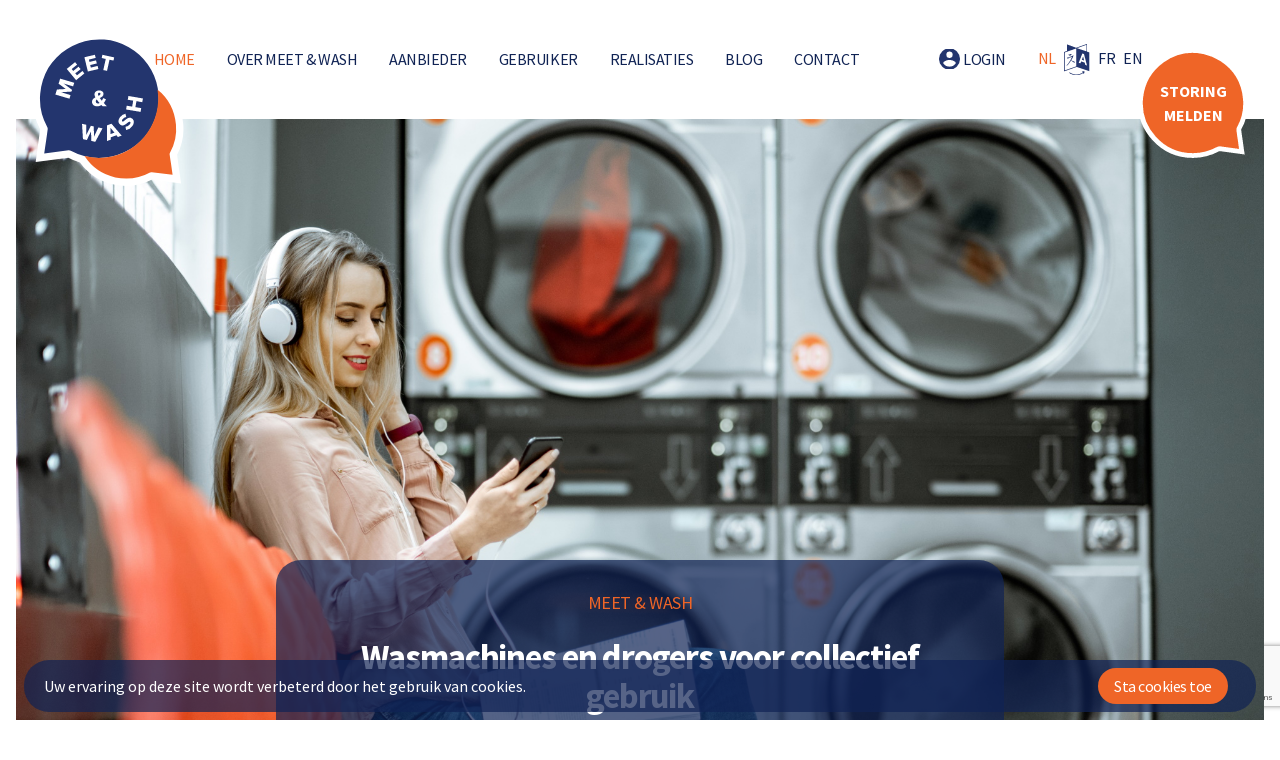

--- FILE ---
content_type: text/html; charset=UTF-8
request_url: https://www.meetandwash.eu/
body_size: 25471
content:
<!DOCTYPE html>
<html class="w-full h-full overflow-x-hidden" lang="nl">
<head>
    <meta charset="utf-8">
    <meta name="viewport" content="width=device-width, initial-scale=1">
    <meta name="csrf-token" content="rl3Gu5RNajGguPGkz23Z3aUjgYDgBs4btfLRnve1">
    <title>Meet &amp; Wash | Collectieve Wasplaats</title>

        <meta name="description" content="Met het Meet &amp; Wash-concept maakt u van de collectieve wasplaats opnieuw een ontmoetingsplek. Neem contact op voor meer informatie!" />
    
        <meta name="keywords" content="Meet &amp; Wash" />
    
    <meta property="og:title" content="Meet &amp; Wash | Collectieve Wasplaats" />
    <meta property="og:description" content="Met het Meet &amp; Wash-concept maakt u van de collectieve wasplaats opnieuw een ontmoetingsplek. Neem contact op voor meer informatie!" />

        <meta property="og:image" content="https://www.meetandwash.eu/storage/jO29APsRHLewIPHQYjMdxsVK0SVqj7B4pOyuAmiB.png" />
    
    
    <!-- Styles -->
    <link rel="stylesheet" href="/css/app.css">

    <link rel="icon" href="/images/cropped-favicon-32x32.png" sizes="32x32"/>
    <link rel="icon" href="/images/cropped-favicon-192x192.png" sizes="192x192"/>
    <link rel="apple-touch-icon" href="/images/cropped-favicon-180x180.png"/>
    <meta name="msapplication-TileImage" content="/images/cropped-favicon-270x270.png"/>
     <style id="cms-styles">
             @media (min-width: 0px) {                     .cms-widget-gIRX52QYqnnmiqxn:not(:last-child) { margin-bottom:40px }
                    .cms-widget-iK96foDRyJ8Wg2FC:not(:last-child) { margin-bottom:40px }
                    .cms-widget-nwERNAbfJVKgXe5w:not(:last-child) { margin-bottom:40px }
                    .cms-widget-6KtHLJ1VkHXPDgcc:not(:last-child) { margin-bottom:40px }
                    .cms-widget-ryCYRY4ZGLMCHcZN:not(:last-child) { margin-bottom:40px }
                    .cms-widget-eudQvkAXRWjUCyLg:not(:last-child) { margin-bottom:40px }
                    .cms-widget-Rkb0HMrh6oMv95xQ:not(:last-child) { margin-bottom:40px }
                    .cms-widget-jbkmmNuuw6riqY8d:not(:last-child) { margin-bottom:40px }
                    .cms-widget-1vyi9b70DQk9p6s3:not(:last-child) { margin-bottom:40px }
                    .cms-widget-W5ZH5eDSNgO21LGO:not(:last-child) { margin-bottom:40px }
                    .cms-widget-wLYbtfu8RD0gSaNw:not(:last-child) { margin-bottom:40px }
                    .cms-widget-KlMEzxeKYbib6ur9:not(:last-child) { margin-bottom:40px }
                    .cms-widget-NxeetICSvRQh4CDy:not(:last-child) { margin-bottom:120px }
                    .cms-widget-uiviEVG7it818eeu:not(:last-child) { margin-bottom:40px }
                    .cms-widget-prprcd3NXz2BJH8V:not(:last-child) { margin-bottom:40px }
                    .cms-widget-cv0SQBYB2VeWat6O:not(:last-child) { margin-bottom:40px }
                    .cms-widget-8TBTC6YnZtPR97zf:not(:last-child) { margin-bottom:40px }
                    .cms-widget-KRHss4RxzqyoCzDy:not(:last-child) { margin-bottom:40px }
                    .cms-widget-B3mphGqb5X9cW4Lq:not(:last-child) { margin-bottom:0px }
                    .cms-widget-JiO62enmeBF8nqFL:not(:last-child) { margin-bottom:0px }
                    .cms-widget-M4bBpNFHPC5GJgtl:not(:last-child) { margin-bottom:0px }
                    .cms-widget-gY0LQ5LJVTvSCW2X:not(:last-child) { margin-bottom:0px }
                    .cms-widget-ZefRDw9lZ9ZSPmEA:not(:last-child) { margin-bottom:0px }
                    .cms-widget-2zuQSd4N0QBXLQbO:not(:last-child) { margin-bottom:0px }
                    .cms-widget-rT5b1pSekT3db8IA:not(:last-child) { margin-bottom:0px }
                 }              @media (min-width: 1024px) {                     .cms-widget-gIRX52QYqnnmiqxn:not(:last-child) { margin-bottom:80px }
                    .cms-widget-iK96foDRyJ8Wg2FC:not(:last-child) { margin-bottom:80px }
                    .cms-widget-nwERNAbfJVKgXe5w:not(:last-child) { margin-bottom:80px }
                    .cms-widget-6KtHLJ1VkHXPDgcc:not(:last-child) { margin-bottom:80px }
                    .cms-widget-ryCYRY4ZGLMCHcZN:not(:last-child) { margin-bottom:80px }
                    .cms-widget-eudQvkAXRWjUCyLg:not(:last-child) { margin-bottom:80px }
                    .cms-widget-Rkb0HMrh6oMv95xQ:not(:last-child) { margin-bottom:80px }
                    .cms-widget-jbkmmNuuw6riqY8d:not(:last-child) { margin-bottom:80px }
                    .cms-widget-1vyi9b70DQk9p6s3:not(:last-child) { margin-bottom:80px }
                    .cms-widget-W5ZH5eDSNgO21LGO:not(:last-child) { margin-bottom:80px }
                    .cms-widget-wLYbtfu8RD0gSaNw:not(:last-child) { margin-bottom:80px }
                    .cms-widget-KlMEzxeKYbib6ur9:not(:last-child) { margin-bottom:80px }
                    .cms-widget-NxeetICSvRQh4CDy:not(:last-child) { margin-bottom:120px }
                    .cms-widget-uiviEVG7it818eeu:not(:last-child) { margin-bottom:80px }
                    .cms-widget-prprcd3NXz2BJH8V:not(:last-child) { margin-bottom:80px }
                    .cms-widget-cv0SQBYB2VeWat6O:not(:last-child) { margin-bottom:80px }
                    .cms-widget-8TBTC6YnZtPR97zf:not(:last-child) { margin-bottom:80px }
                    .cms-widget-KRHss4RxzqyoCzDy:not(:last-child) { margin-bottom:80px }
                    .cms-widget-B3mphGqb5X9cW4Lq:not(:last-child) { margin-bottom:0px }
                    .cms-widget-JiO62enmeBF8nqFL:not(:last-child) { margin-bottom:0px }
                    .cms-widget-M4bBpNFHPC5GJgtl:not(:last-child) { margin-bottom:0px }
                    .cms-widget-gY0LQ5LJVTvSCW2X:not(:last-child) { margin-bottom:0px }
                    .cms-screen-1024\:cms-flex { display: flex }
                    .cms-screen-1024\:w-1\/2 { width: 50% }
                    .cms-widget-ZefRDw9lZ9ZSPmEA:not(:last-child) { margin-bottom:0px }
                    .cms-widget-2zuQSd4N0QBXLQbO:not(:last-child) { margin-bottom:0px }
                    .cms-widget-rT5b1pSekT3db8IA:not(:last-child) { margin-bottom:0px }
                 }              @media (min-width: 1400px) {                     .cms-widget-NxeetICSvRQh4CDy:not(:last-child) { margin-bottom:120px }
                    .cms-widget-B3mphGqb5X9cW4Lq:not(:last-child) { margin-bottom:0px }
                    .cms-widget-JiO62enmeBF8nqFL:not(:last-child) { margin-bottom:0px }
                    .cms-widget-M4bBpNFHPC5GJgtl:not(:last-child) { margin-bottom:0px }
                    .cms-widget-gY0LQ5LJVTvSCW2X:not(:last-child) { margin-bottom:0px }
                    .cms-screen-1400\:w-1\/2 { width: 50% }
                    .cms-widget-ZefRDw9lZ9ZSPmEA:not(:last-child) { margin-bottom:0px }
                    .cms-widget-2zuQSd4N0QBXLQbO:not(:last-child) { margin-bottom:0px }
                    .cms-widget-rT5b1pSekT3db8IA:not(:last-child) { margin-bottom:0px }
                 }                                 .cms-flex { display: flex }
                    .cms-w-full { width: 100% }
                    .cms-flex-col-reverse { flex-direction: column-reverse }
                    .cms-flex-row-reverse { flex-direction: row-reverse }
                    .cms-flex-col { flex-direction: column }
                    .cms-flex-row { flex-direction: row }
                    .cms-items-end { align-items: end }
                    .cms-items-center { align-items: center }
                    .cms-items-start { align-items: start }
                    .cms-gap-0 { gap: 0 }
                    .cms-gap-1 { gap: 0.25rem }
                    .cms-gap-2 { gap: 0.5rem }
                    .cms-gap-3 { gap: 0.75rem }
                    .cms-gap-4 { gap: 1rem }
                    .cms-gap-5 { gap: 1.25rem }
                    .cms-gap-6 { gap: 1.5rem }
                    .cms-gap-7 { gap: 1.75rem }
                    .cms-gap-8 { gap: 2rem }
                    .cms-gap-9 { gap: 2.25rem }
                    .cms-gap-10 { gap: 2.5rem }
                    </style>
 <style>[x-cloak]{display:none!important}
</style></head>
<body class="w-full min-h-screen font-source font-normal overflow-x-hidden" x-data="{ menuOpen: false, popup: false, success: false, error: false }">

<!-- Google Tag Manager -->
<script>(function(w,d,s,l,i){w[l]=w[l]||[];w[l].push({'gtm.start':
new Date().getTime(),event:'gtm.js'});var f=d.getElementsByTagName(s)[0],
j=d.createElement(s),dl=l!='dataLayer'?'&l='+l:'';j.async=true;j.src=
'https://www.googletagmanager.com/gtm.js?id='+i+dl;f.parentNode.insertBefore(j,f);
})(window,document,'script','dataLayer','GTM-MG95Q22');</script>
<!-- End Google Tag Manager -->

<script type="text/javascript">window.$crisp=[];window.CRISP_WEBSITE_ID="8895f52a-cc32-44f6-a309-660dd5c32537";(function(){d=document;s=d.createElement("script");s.src="https://client.crisp.chat/l.js";s.async=1;d.getElementsByTagName("head")[0].appendChild(s);})();</script>


<div x-cloak class="fixed w-full h-full bg-black bg-opacity-80 z-80 desktop:w-0 desktop:h-0 desktop:z-0 desktop:bg-opacity-0" x-show="menuOpen" @click="menuOpen = !menuOpen" x-transition></div>

<div class="app medium:container relative px-5 md:px-0 mx-auto w-full desktop:max-w-screen-desktop">

    <div class="medium:hidden flex justify-between items-center py-3">

    <a href="/nl">
        <img class="h-[80px]" src="https://www.meetandwash.eu/images/logos/Meet-and-Wash-Logo_rgb-white-outline.svg">
    </a>

    <div class="w-32 py-8 languages mx-auto relative z-10 flex items-center justify-center text-sm space-x-2">
        <a class=" text-primary-orange  transition-colors duration-300 hover:text-primary-orange" href="/nl">NL</a>
        <img class="" src="https://www.meetandwash.eu/images/icons/language-switcher.svg">
        <a class=" text-primary-blue  transition-colors duration-300 hover:text-primary-orange" href="/fr">FR</a>
        <a class=" text-primary-blue  transition-colors duration-300 hover:text-primary-orange" href="/en">EN</a>
    </div>

    <div class="relative z-100" :class="{'bg-white border-l-primary-blue rounded-tl-lg': menuOpen}">
        <nav class="flex space-x-3 items-center">
            <span class="capitalize text-xs font-semibold text-primary-blue" @click="menuOpen = !menuOpen">
                Menu            </span>
            <button class="w-10 h-10 relative focus:outline-none" @click="menuOpen = !menuOpen">
                <span class="sr-only">Open main menu</span>
                <span class="block w-5">
                    <span class="block absolute w-5 bg-primary-blue transform transition duration-500 ease-in-out h-1" aria-hidden="true" :class="{'rotate-45': menuOpen,' -translate-y-1.5': !menuOpen }"></span>
                    <span class="block absolute w-5 bg-primary-blue transform transition duration-500 ease-in-out h-1" aria-hidden="true" :class="{'opacity-0': menuOpen } "></span>
                    <span class="block absolute w-5 bg-primary-blue transform transition duration-500 ease-in-out h-1" aria-hidden="true" :class="{'-rotate-45': menuOpen, ' translate-y-1.5': !menuOpen}"></span>
                </span>
            </button>
        </nav>
    </div>
</div>

<div class="fixed inset-0 overflow-auto z-100 medium:hidden bg-white text-center" x-show="menuOpen">

    <button class="w-10 h-10 absolute right-10 top-10 focus:outline-none" @click="menuOpen = !menuOpen">
        <span class="sr-only">Open main menu</span>
        <span class="block w-5">
            <span class="block absolute w-5 bg-primary-blue transform transition duration-500 ease-in-out h-1" aria-hidden="true" :class="{'rotate-45': menuOpen,' -translate-y-1.5': !menuOpen }"></span>
            <span class="block absolute w-5 bg-primary-blue transform transition duration-500 ease-in-out h-1" aria-hidden="true" :class="{'opacity-0': menuOpen } "></span>
            <span class="block absolute w-5 bg-primary-blue transform transition duration-500 ease-in-out h-1" aria-hidden="true" :class="{'-rotate-45': menuOpen, ' translate-y-1.5': !menuOpen}"></span>
        </span>
    </button>

    <a class="my-10 block" href="/nl">
        <img class="h-[100px] mx-auto" src="https://www.meetandwash.eu/images/logos/Meet-and-Wash-Logo_rgb-white-outline.svg">
    </a>

    <nav class="space-y-3 transition-all duration-500 ease-in-out px-3 bg-white pb-10 text-lg">
                    <a class="block transition-colors duration-300 text-primary-orange" href="/">
                Home
            </a>
                    <a class="block transition-colors duration-300 text-primary-blue" href="/over-meet-and-wash">
                Over Meet &amp; Wash
            </a>
                    <a class="block transition-colors duration-300 text-primary-blue" href="/aanbieder">
                Aanbieder
            </a>
                    <a class="block transition-colors duration-300 text-primary-blue" href="/gebruiker">
                Gebruiker
            </a>
                    <a class="block transition-colors duration-300 text-primary-blue" href="/realisaties">
                Realisaties
            </a>
                    <a class="block transition-colors duration-300 text-primary-blue" href="/blog">
                Blog
            </a>
                    <a class="block transition-colors duration-300 text-primary-blue" href="/contact">
                Contact
            </a>
                <a target="_blank" class="block text-primary-blue transition-colors duration-300 uppercase" href="http://invoice.meetandwash.eu/">
            Login
        </a>
    </nav>
</div>

<header class="w-full relative z-60">
    <div class="container relative mx-auto">
        <div class="hidden medium:block relative">
            <a class="absolute top-8 medium:left-0 desktop:left-44" href="/nl">
                <img class="logo" src="https://www.meetandwash.eu/images/logos/Meet-and-Wash-Logo_rgb-white-outline.svg">
            </a>
            <a class="absolute top-12 medium:right-0 desktop:right-44" href="/storing-melden">
                <img class="question" src="/images/icons/hoe-werkt-het-bubble-text.svg">
                <span class="absolute inset-0 text-white font-bold uppercase text-center grid content-center">
                    Storing melden
                </span>
            </a>
            <div class="flex justify-center items-center py-10">
                <nav class="flex justify-center items-center">
                                            <a class="block uppercase text-sm mx-4 desktop:mx-5 transition-colors duration-300 hover:text-primary-orange text-primary-orange" href="/">
                            Home
                        </a>
                                            <a class="block uppercase text-sm mx-4 desktop:mx-5 transition-colors duration-300 hover:text-primary-orange text-primary-blue" href="/over-meet-and-wash">
                            Over Meet &amp; Wash
                        </a>
                                            <a class="block uppercase text-sm mx-4 desktop:mx-5 transition-colors duration-300 hover:text-primary-orange text-primary-blue" href="/aanbieder">
                            Aanbieder
                        </a>
                                            <a class="block uppercase text-sm mx-4 desktop:mx-5 transition-colors duration-300 hover:text-primary-orange text-primary-blue" href="/gebruiker">
                            Gebruiker
                        </a>
                                            <a class="block uppercase text-sm mx-4 desktop:mx-5 transition-colors duration-300 hover:text-primary-orange text-primary-blue" href="/realisaties">
                            Realisaties
                        </a>
                                            <a class="block uppercase text-sm mx-4 desktop:mx-5 transition-colors duration-300 hover:text-primary-orange text-primary-blue" href="/blog">
                            Blog
                        </a>
                                            <a class="block uppercase text-sm mx-4 desktop:mx-5 transition-colors duration-300 hover:text-primary-orange text-primary-blue" href="/contact">
                            Contact
                        </a>
                    
                    <a target="_blank" class="account block text-sm text-primary-blue pl-6 uppercase mr-8 transition-colors duration-300 hover:text-primary-orange medium:ml-16 desktop:ml-32" href="http://invoice.meetandwash.eu/">
                        Login
                    </a>
                </nav>
                <div class="flex languages mt-2">
                    <a class="block text-sm  text-primary-orange  transition-colors duration-300 hover:text-primary-orange" href="/nl">NL</a>
                    <img class="inline-block mx-2 medium:-translate-y-1" src="https://www.meetandwash.eu/images/icons/language-switcher.svg">
                    <a class="block text-sm  text-primary-blue  transition-colors duration-300 hover:text-primary-orange mr-2" href="/fr">FR</a>
                    <a class="block text-sm  text-primary-blue  transition-colors duration-300 hover:text-primary-orange" href="/en">EN</a>
                </div>
            </div>
        </div>
    </div>
</header>

    
    <div class="relative z-10">
        <div class="page-wrapper"
     data-model-id="1"
     data-model-type="Falcon\Cms\Models\Page"
     data-content-widget-id="8"
     >
    <section class="cms-widget cms-widget-falcon-cms-widgets-layout-page-content cms-widget-gIRX52QYqnnmiqxn "
                 style=""
                                 
        >            <div data-widget-parent data-content-widget-id="8">
        <section class="cms-widget cms-widget-app-cms-widgets-master-head cms-widget-iK96foDRyJ8Wg2FC editable"
                 style=""
                                 
        >            <div class="masthead relative pb-16 w-full h-full tablet:pb-20" data-sync-heights>

    <img class="relative top-0 bottom-0 hidden medium:block" src="https://www.meetandwash.eu/storage/media-library/2022/08/364/-3.jpg" alt="-3">
    <div class="block medium:hidden relative" data-sync-heights-parent>
        <img class="w-full" src="https://www.meetandwash.eu/storage/media-library/2022/08/365/-3.jpg" alt="-3">
    </div>

    <div class="absolute text-center top-6 medium:top-auto medium:bottom-0 w-full text-white" data-sync-heights-child>
        <div class="bg-primary-blue/70 rounded-lg w-11/12 tablet:w-9/12 medium:w-7/12 desktop:5/12 mx-auto pt-4 px-4 tablet:pt-8 tablet:px-8">
            <h2 class="text-primary-orange text-ss tablet:text-lg uppercase">
                Meet &amp; Wash
            </h2>
            <h1 class="font-bold text-21 my-4 tablet:text-3xl desktop:text-5xl tablet:mt-6 tablet:mb-8">
                Wasmachines en drogers voor collectief gebruik
            </h1>
            <p class="text-sm font-light tablet:text-xl desktop:text-2xl tablet:mb-8">
                Dankzij een gemeenschappelijke wasruimte van Meet &amp; Wash wordt er gewassen en gedroogd met de beste apparatuur. Er ontstaat een ontmoetingsplek die bijdraagt tot het “community gevoel”.
            </p>

                            <a class="transition-all duration-200 button bg-primary-orange inline-block uppercase text-white mt-4 mb-8 tablet:mb-16 desktop:mb-24" href="over-meet-and-wash">
    Over Meet &amp; Wash
</a>
            
            <div class="flex justify-center items-center space-x-2 pb-3 tablet:pb-8">
                <span class="text-ss tablet:text-lg">
                    Volg ons
                </span>
                <span class="border-t-white border-t w-12 inline-block"></span>

                                                            <a class="text-white hover:text-primary-orange" target="_blank" href="https://www.linkedin.com/company/ldl-laundry/">
                            <svg class="w-3 h-3 tablet:w-6 tablet:h-6" xmlns="http://www.w3.org/2000/svg" viewBox="0 0 30.639 30.639" fill="currentColor">
                                <path d="M6.858,30.639H.506V10.183H6.858ZM3.679,7.393A3.7,3.7,0,1,1,7.358,3.679,3.71,3.71,0,0,1,3.679,7.393ZM30.632,30.639H24.294V20.681c0-2.373-.048-5.417-3.3-5.417-3.3,0-3.809,2.578-3.809,5.246V30.639H10.837V10.183H16.93v2.79h.089a6.675,6.675,0,0,1,6.01-3.3c6.429,0,7.611,4.233,7.611,9.732V30.639Z" transform="translate(0 -0.001)"></path>
                            </svg>
                        </a>
                                                                                <a class="text-white hover:text-primary-orange" target="_blank" href="https://www.instagram.com/meetandwash.eu/">
                            <svg class="w-3 h-3 tablet:w-6 tablet:h-6" xmlns="http://www.w3.org/2000/svg" viewBox="0 0 24 24" fill="currentColor">
                                <path d="M12 2.163c3.204 0 3.584.012 4.85.07 3.252.148 4.771 1.691 4.919 4.919.058 1.265.069 1.645.069 4.849 0 3.205-.012 3.584-.069 4.849-.149 3.225-1.664 4.771-4.919 4.919-1.266.058-1.644.07-4.85.07-3.204 0-3.584-.012-4.849-.07-3.26-.149-4.771-1.699-4.919-4.92-.058-1.265-.07-1.644-.07-4.849 0-3.204.013-3.583.07-4.849.149-3.227 1.664-4.771 4.919-4.919 1.266-.057 1.645-.069 4.849-.069zm0-2.163c-3.259 0-3.667.014-4.947.072-4.358.2-6.78 2.618-6.98 6.98-.059 1.281-.073 1.689-.073 4.948 0 3.259.014 3.668.072 4.948.2 4.358 2.618 6.78 6.98 6.98 1.281.058 1.689.072 4.948.072 3.259 0 3.668-.014 4.948-.072 4.354-.2 6.782-2.618 6.979-6.98.059-1.28.073-1.689.073-4.948 0-3.259-.014-3.667-.072-4.947-.196-4.354-2.617-6.78-6.979-6.98-1.281-.059-1.69-.073-4.949-.073zm0 5.838c-3.403 0-6.162 2.759-6.162 6.162s2.759 6.163 6.162 6.163 6.162-2.759 6.162-6.163c0-3.403-2.759-6.162-6.162-6.162zm0 10.162c-2.209 0-4-1.79-4-4 0-2.209 1.791-4 4-4s4 1.791 4 4c0 2.21-1.791 4-4 4zm6.406-11.845c-.796 0-1.441.645-1.441 1.44s.645 1.44 1.441 1.44c.795 0 1.439-.645 1.439-1.44s-.644-1.44-1.439-1.44z"/>
                            </svg>
                        </a>
                                                                                <a class="text-white hover:text-primary-orange" target="_blank" href="https://www.facebook.com/meetandwash.eu">
                            <svg class="w-3 h-3 tablet:w-6 tablet:h-6" xmlns="http://www.w3.org/2000/svg" viewBox="0 0 16.41 30.639" fill="currentColor">
                                <path d="M16.944,17.234l.851-5.545h-5.32v-3.6c0-1.517.743-3,3.126-3h2.419V.375A29.5,29.5,0,0,0,13.725,0C9.344,0,6.48,2.656,6.48,7.463v4.226H1.609v5.545H6.48v13.4h5.994v-13.4Z" transform="translate(-1.609)"></path>
                            </svg>
                        </a>
                                                                                    </div>
        </div>
    </div>
</div>

            </section>            <section class="cms-widget cms-widget-app-cms-widgets-page-inner-padding-wrapper cms-widget-nwERNAbfJVKgXe5w editable"
                 style=""
                                 
        >            <div class="desktop:px-44">
    <section class="cms-widget cms-widget-app-cms-widgets-content-with-icons cms-widget-6KtHLJ1VkHXPDgcc editable"
                 style=""
                                 
        >            <div class="heading-wrapper mb-20">
            <div class="tablet:text-xl uppercase text-center text-primary-orange">
            Wat bieden we aan?
        </div>
    
            <h2 class="font-bold text-21 mt-2 mb-4 tablet:text-4xl uppercase text-center text-primary-blue">
            Breng mensen met elkaar in contact
        </h2>
    
            <div class="text-sm font-light tablet:text-2xl text-center copy-wrapper text-primary-darklight">
            U hoeft niet te investeren in toestellen, betaalt geen onderhoudskosten en elke storing repareren wij binnen de 48 uur.
        </div>
    </div>

<ul class="grid grid-cols-1 tablet:grid-cols-2 gap-x-12 gap-y-10 medium:grid-cols-3" data-match-height> 
            <li class="flex flex-col text-center w-full">
            <div class="medium:h-32" data-match-height-child="icon">
                <img class="inline-block w-24" alt="" src="/icons/wallet.svg" />
            </div>
            <h4 class="font-semibold text-primary-darklight mt-4 medium:text-2xl medium:font-bold mb-12 " data-match-height-child="title">
                Gedeelde inkomsten
            </h4>

                    </li>
            <li class="flex flex-col text-center w-full">
            <div class="medium:h-32" data-match-height-child="icon">
                <img class="inline-block w-24" alt="" src="/icons/planting.svg" />
            </div>
            <h4 class="font-semibold text-primary-darklight mt-4 medium:text-2xl medium:font-bold mb-12 " data-match-height-child="title">
                Ecologische machines
            </h4>

                    </li>
            <li class="flex flex-col text-center w-full">
            <div class="medium:h-32" data-match-height-child="icon">
                <img class="inline-block w-24" alt="" src="/icons/wrench.svg" />
            </div>
            <h4 class="font-semibold text-primary-darklight mt-4 medium:text-2xl medium:font-bold mb-12 " data-match-height-child="title">
                Reparaties binnen 48u
            </h4>

                    </li>
    </ul>

    <h2 class="font-bold text-lg mt-2 text-primary-blue tablet:text-2xl text-center">
        Meet &amp; Wash aanbieden?
    </h2>

    <div class="text-center">
        <a class="transition-all duration-200 button bg-primary-orange inline-block uppercase text-white mt-4 tablet:mt-8" href="/contact">
    Let&#039;s meet!
</a>
    </div>

            </section>            <section class="cms-widget cms-widget-app-cms-widgets-separator cms-widget-ryCYRY4ZGLMCHcZN editable"
                 style=""
                                 
        >            <div class="text-center my-12 tablet:my-20 relative">
    <div class="absolute border-b-6 border-secondary-grayshadow z-10 w-full inset-x-0 top-16"></div>
    <img class="w-36 mx-auto relative z-20" src="https://www.meetandwash.eu/images/logos/Meet-and-Wash-Logo_rgb-white-outline.svg">
</div>

            </section>            <section class="cms-widget cms-widget-app-cms-widgets-content-with-icons cms-widget-eudQvkAXRWjUCyLg editable"
                 style=""
                                 
        >            <div class="heading-wrapper mb-20">
    
            <h2 class="font-bold text-21 mt-2 mb-4 tablet:text-4xl uppercase text-center text-primary-blue">
            Voor gebruikers
        </h2>
    
            <div class="text-sm font-light tablet:text-2xl text-center copy-wrapper text-primary-darklight">
            Koop zelf geen wasmachine of droger, maak gebruik van de collectieve wasplaats in uw gebouw of publieke ruimte.
        </div>
    </div>

<ul class="grid grid-cols-1 tablet:grid-cols-2 gap-x-12 gap-y-10 medium:grid-cols-3" data-match-height> 
            <li class="flex flex-col text-center w-full">
            <div class="medium:h-32" data-match-height-child="icon">
                <img class="inline-block w-24" alt="" src="/icons/user.svg" />
            </div>
            <h4 class="font-semibold text-primary-darklight mt-4 medium:text-2xl medium:font-bold mb-12 " data-match-height-child="title">
                How to
            </h4>

                    </li>
            <li class="flex flex-col text-center w-full">
            <div class="medium:h-32" data-match-height-child="icon">
                <img class="inline-block w-24" alt="" src="/icons/faq.svg" />
            </div>
            <h4 class="font-semibold text-primary-darklight mt-4 medium:text-2xl medium:font-bold mb-12 " data-match-height-child="title">
                Hulp bij wassen via FAQ
            </h4>

                    </li>
            <li class="flex flex-col text-center w-full">
            <div class="medium:h-32" data-match-height-child="icon">
                <img class="inline-block w-24" alt="" src="/icons/calendar.svg" />
            </div>
            <h4 class="font-semibold text-primary-darklight mt-4 medium:text-2xl medium:font-bold mb-12 " data-match-height-child="title">
                Altijd open
            </h4>

                    </li>
    </ul>

    <h2 class="font-bold text-lg mt-2 text-primary-blue tablet:text-2xl text-center">
        Graag een collectieve wasplaats op uw woonplaats?
    </h2>

    <div class="text-center">
        <a class="transition-all duration-200 button bg-primary-orange inline-block uppercase text-white mt-4 tablet:mt-8" href="/contact">
    Let us know!
</a>
    </div>

            </section>            <section class="cms-widget cms-widget-app-cms-widgets-generic-content cms-widget-Rkb0HMrh6oMv95xQ editable"
                 style=""
                                 
        >            <div class="heading-wrapper">
            <div class="tablet:text-xl uppercase text-center text-primary-orange">
            Wie zijn wij?
        </div>
    
            <h2 class="font-bold text-21 mt-2 mb-4 tablet:text-4xl uppercase text-center text-primary-blue">
            Vlekkeloze Wasservice
        </h2>
    
            <div class="text-sm font-light tablet:text-2xl text-center copy-wrapper text-primary-darklight">
            <p>Meet &amp; Wash is een collectieve wasplaats voor studentenhuizen, woonzorgcentra, sociale woningen, vakantieparken, campings, tankstations, parkeerterreinen, etc.</p>
        </div>
    </div>



    <p class="pt-8">
        <img class="w-full h-full object-cover" src="https://www.meetandwash.eu/storage/media-library/2022/05/4/home10.png" alt="home10">
    </p>

            </section>            <section class="cms-widget cms-widget-app-cms-widgets-generic-content cms-widget-jbkmmNuuw6riqY8d editable"
                 style=""
                                 
        >            <div class="heading-wrapper">
    
            <h2 class="font-bold text-21 mt-2 mb-4 tablet:text-4xl uppercase text-center text-primary-blue">
            Samen voor deeleconomie
        </h2>
    
            <div class="text-sm font-light tablet:text-2xl text-center copy-wrapper text-primary-darklight">
            <p>Een gemeenschappelijke wasplaats draagt niet enkel bij aan het drukken van kosten, maar heeft ook een positieve invloed op de ecologische afdruk van elk individu. Het Meet &amp; Wash-concept draagt bij aan een deeleconomie.</p>
        </div>
    </div>


    <div class="text-center">
        <a class="transition-all duration-200 button bg-primary-orange inline-block uppercase text-white mt-4 tablet:mt-8" href="/over-meet-and-wash">
    Maak kennis met Meet &amp; Wash
</a>
    </div>


            </section>            <section class="cms-widget cms-widget-app-cms-widgets-separator cms-widget-1vyi9b70DQk9p6s3 editable"
                 style=""
                                 
        >            <div class="text-center my-12 tablet:my-20 relative">
    <div class="absolute border-b-6 border-secondary-grayshadow z-10 w-full inset-x-0 top-16"></div>
    <img class="w-36 mx-auto relative z-20" src="https://www.meetandwash.eu/images/logos/Meet-and-Wash-Logo_rgb-white-outline.svg">
</div>

            </section>            <section class="cms-widget cms-widget-app-cms-widgets-image-slider cms-widget-W5ZH5eDSNgO21LGO editable"
                 style=""
                                 
        >            <div class="mb-16 medium:mb-44">
    <div class="splide homepageSlider">
        <div class="splide__track">
            <ul class="splide__list">
                                    <li class="splide__slide"><img src="https://www.meetandwash.eu/storage/media-library/2022/08/324/MeetandWash---Content---6.jpg" alt="MeetandWash - Content - 6"></li>
                                    <li class="splide__slide"><img src="https://www.meetandwash.eu/storage/media-library/2022/08/325/MeetandWash---Content---8.jpg" alt="MeetandWash - Content - 8"></li>
                                    <li class="splide__slide"><img src="https://www.meetandwash.eu/storage/media-library/2022/08/326/MeetandWash---Content--2.jpg" alt="MeetandWash - Content -2"></li>
                                    <li class="splide__slide"><img src="https://www.meetandwash.eu/storage/media-library/2022/08/327/MeetandWash---Content---11.jpg" alt="MeetandWash - Content - 11"></li>
                            </ul>
        </div>
    </div>
</div>

            </section>            <section class="cms-widget cms-widget-app-cms-widgets-generic-content cms-widget-wLYbtfu8RD0gSaNw editable"
                 style=""
                                 
        >            <div class="heading-wrapper">
            <div class="tablet:text-xl uppercase text-center text-primary-orange">
            Wie bent u?
        </div>
    
            <h2 class="font-bold text-21 mt-2 mb-4 tablet:text-4xl uppercase text-center text-primary-blue">
            Zeg eens wie u bent?
        </h2>
    
            <div class="text-sm font-light tablet:text-2xl text-center copy-wrapper text-primary-darklight">
            <p>Wilt u graag Meet &amp; Wash aanbieden in uw gebouw of op uw terrein?</p>
        </div>
    </div>




            </section>            <section class="cms-widget cms-widget-falcon-cms-widgets-template cms-widget-KlMEzxeKYbib6ur9 editable"
                 style=""
                                 
        >            <section class="cms-widget cms-widget-app-cms-widgets-services cms-widget-NxeetICSvRQh4CDy "
                 style=""
                                 
        >            <div class="heading-wrapper">
    
    
    </div>

<div class="my-12">
    <nav class="medium:grid grid-cols-3 gap-8">
                    <article
    class="relative min-h-[10rem] flex flex-row w-full items-center group text-left group border-t-3 border-t-secondary-grayshadow border-l-3 border-l-secondary-grayshadow border-r-3 border-r-secondary-grayshadow border-b-4 border-b-primary-bluelight medium:border-b-8 medium:h-56 hover:flex-col hover:bg-secondary-grayshadow hover:border-b-3 hover:border-b-secondary-grayshadow">
        <div class="text-center tablet:w-48 medium:w-1/3 group-hover:w-full group-hover:text-left group-hover:pt-8 group-hover:pl-12 mx-5 medium:mx-0">
        <img class="inline-block w-20 medium:w-auto group-hover:w-12" alt="" src="/icons/student.svg" />
    </div>
        <h4 class="font-semibold text-primary-darklight lext-left w-6/12 medium:text-2xl group-hover:w-full group-hover:text-primary-blue group-hover:pl-12">
        <a href="/studentenhuizen">
            Studentenhuis
            <span class="text-3xl text-primary-orange hidden group-hover:inline-block pl-2 mt-1">&raquo;</span>
        </a>
    </h4>
    <p class="hidden text-left group-hover:block w-full group-hover:pl-12 group-hover:pr-2 mb-5 medium:mb-0">
        Bent u een huisbaas of beheerder van studentenflats? Voorzie dan een gemeenschappelijke wasruimte voor de studenten.
    </p>
</article>
                    <article
    class="relative min-h-[10rem] flex flex-row w-full items-center group text-left group border-t-3 border-t-secondary-grayshadow border-l-3 border-l-secondary-grayshadow border-r-3 border-r-secondary-grayshadow border-b-4 border-b-primary-bluelight medium:border-b-8 medium:h-56 hover:flex-col hover:bg-secondary-grayshadow hover:border-b-3 hover:border-b-secondary-grayshadow">
        <div class="text-center tablet:w-48 medium:w-1/3 group-hover:w-full group-hover:text-left group-hover:pt-8 group-hover:pl-12 mx-5 medium:mx-0">
        <img class="inline-block w-20 medium:w-auto group-hover:w-12" alt="" src="/icons/flat.svg" />
    </div>
        <h4 class="font-semibold text-primary-darklight lext-left w-6/12 medium:text-2xl group-hover:w-full group-hover:text-primary-blue group-hover:pl-12">
        <a href="/multi-housing">
            Multi-housing
            <span class="text-3xl text-primary-orange hidden group-hover:inline-block pl-2 mt-1">&raquo;</span>
        </a>
    </h4>
    <p class="hidden text-left group-hover:block w-full group-hover:pl-12 group-hover:pr-2 mb-5 medium:mb-0">
        Verhoog het community gevoel én het aantal beschikbare m² in uw multi-housing project.
    </p>
</article>
                    <article
    class="relative min-h-[10rem] flex flex-row w-full items-center group text-left group border-t-3 border-t-secondary-grayshadow border-l-3 border-l-secondary-grayshadow border-r-3 border-r-secondary-grayshadow border-b-4 border-b-primary-bluelight medium:border-b-8 medium:h-56 hover:flex-col hover:bg-secondary-grayshadow hover:border-b-3 hover:border-b-secondary-grayshadow">
        <div class="text-center tablet:w-48 medium:w-1/3 group-hover:w-full group-hover:text-left group-hover:pt-8 group-hover:pl-12 mx-5 medium:mx-0">
        <img class="inline-block w-20 medium:w-auto group-hover:w-12" alt="" src="/icons/users.svg" />
    </div>
        <h4 class="font-semibold text-primary-darklight lext-left w-6/12 medium:text-2xl group-hover:w-full group-hover:text-primary-blue group-hover:pl-12">
        <a href="/sociaal-wonen">
            Sociale woonwijken
            <span class="text-3xl text-primary-orange hidden group-hover:inline-block pl-2 mt-1">&raquo;</span>
        </a>
    </h4>
    <p class="hidden text-left group-hover:block w-full group-hover:pl-12 group-hover:pr-2 mb-5 medium:mb-0">
        Voor wie in een sociale woonwijk woont, is een wasmachine of een droogkast vaak een grote investering.
    </p>
</article>
            </nav>

            <nav class="medium:grid medium:grid-cols-3 medium:gap-x-8 medium:mt-8">
            <div class="medium:col-span-2 medium:grid medium:grid-cols-2 medium:gap-x-8 medium:gap-y-8">
                                    <article
    class="relative min-h-[10rem] flex flex-row w-full items-center group text-left group border-t-3 border-t-secondary-grayshadow border-l-3 border-l-secondary-grayshadow border-r-3 border-r-secondary-grayshadow border-b-4 border-b-primary-bluelight medium:border-b-8 medium:h-56 hover:flex-col hover:bg-secondary-grayshadow hover:border-b-3 hover:border-b-secondary-grayshadow">
        <div class="text-center tablet:w-48 medium:w-1/3 group-hover:w-full group-hover:text-left group-hover:pt-8 group-hover:pl-12 mx-5 medium:mx-0">
        <img class="inline-block w-20 medium:w-auto group-hover:w-12" alt="" src="/icons/pool.svg" />
    </div>
        <h4 class="font-semibold text-primary-darklight lext-left w-6/12 medium:text-2xl group-hover:w-full group-hover:text-primary-blue group-hover:pl-12">
        <a href="/op-vakantie">
            Vakantiepark
            <span class="text-3xl text-primary-orange hidden group-hover:inline-block pl-2 mt-1">&raquo;</span>
        </a>
    </h4>
    <p class="hidden text-left group-hover:block w-full group-hover:pl-12 group-hover:pr-2 mb-5 medium:mb-0">
        Op vakantieparken raakt kleding van de kinderen snel vuil of bezweet. 
    </p>
</article>
                                    <article
    class="relative min-h-[10rem] flex flex-row w-full items-center group text-left group border-t-3 border-t-secondary-grayshadow border-l-3 border-l-secondary-grayshadow border-r-3 border-r-secondary-grayshadow border-b-4 border-b-primary-bluelight medium:border-b-8 medium:h-56 hover:flex-col hover:bg-secondary-grayshadow hover:border-b-3 hover:border-b-secondary-grayshadow">
        <div class="text-center tablet:w-48 medium:w-1/3 group-hover:w-full group-hover:text-left group-hover:pt-8 group-hover:pl-12 mx-5 medium:mx-0">
        <img class="inline-block w-20 medium:w-auto group-hover:w-12" alt="" src="/icons/gas.svg" />
    </div>
        <h4 class="font-semibold text-primary-darklight lext-left w-6/12 medium:text-2xl group-hover:w-full group-hover:text-primary-blue group-hover:pl-12">
        <a href="/onderweg">
            Tankstation
            <span class="text-3xl text-primary-orange hidden group-hover:inline-block pl-2 mt-1">&raquo;</span>
        </a>
    </h4>
    <p class="hidden text-left group-hover:block w-full group-hover:pl-12 group-hover:pr-2 mb-5 medium:mb-0">
        Een vrachtwagenchauffeur die lange afstanden doet binnen Europa is altijd onderweg en leeft on the road. 

    </p>
</article>
                                    <article
    class="relative min-h-[10rem] flex flex-row w-full items-center group text-left group border-t-3 border-t-secondary-grayshadow border-l-3 border-l-secondary-grayshadow border-r-3 border-r-secondary-grayshadow border-b-4 border-b-primary-bluelight medium:border-b-8 medium:h-56 hover:flex-col hover:bg-secondary-grayshadow hover:border-b-3 hover:border-b-secondary-grayshadow">
        <div class="text-center tablet:w-48 medium:w-1/3 group-hover:w-full group-hover:text-left group-hover:pt-8 group-hover:pl-12 mx-5 medium:mx-0">
        <img class="inline-block w-20 medium:w-auto group-hover:w-12" alt="" src="/icons/camping.svg" />
    </div>
        <h4 class="font-semibold text-primary-darklight lext-left w-6/12 medium:text-2xl group-hover:w-full group-hover:text-primary-blue group-hover:pl-12">
        <a href="/camping">
            Camping
            <span class="text-3xl text-primary-orange hidden group-hover:inline-block pl-2 mt-1">&raquo;</span>
        </a>
    </h4>
    <p class="hidden text-left group-hover:block w-full group-hover:pl-12 group-hover:pr-2 mb-5 medium:mb-0">
        Op camping raakt kledij van de kinderen snel vuil of bezweet. 
    </p>
</article>
                                    <article
    class="relative min-h-[10rem] flex flex-row w-full items-center group text-left group border-t-3 border-t-secondary-grayshadow border-l-3 border-l-secondary-grayshadow border-r-3 border-r-secondary-grayshadow border-b-4 border-b-primary-bluelight medium:border-b-8 medium:h-56 hover:flex-col hover:bg-secondary-grayshadow hover:border-b-3 hover:border-b-secondary-grayshadow">
        <div class="text-center tablet:w-48 medium:w-1/3 group-hover:w-full group-hover:text-left group-hover:pt-8 group-hover:pl-12 mx-5 medium:mx-0">
        <img class="inline-block w-20 medium:w-auto group-hover:w-12" alt="" src="/icons/parking.svg" />
    </div>
        <h4 class="font-semibold text-primary-darklight lext-left w-6/12 medium:text-2xl group-hover:w-full group-hover:text-primary-blue group-hover:pl-12">
        <a href="/parkeerterrein">
            Parkeerterrein
            <span class="text-3xl text-primary-orange hidden group-hover:inline-block pl-2 mt-1">&raquo;</span>
        </a>
    </h4>
    <p class="hidden text-left group-hover:block w-full group-hover:pl-12 group-hover:pr-2 mb-5 medium:mb-0">
        Een vrachtwagenchauffeur die lange afstanden doet binnen Europa is altijd onderweg.
    </p>
</article>
                            </div>
                            <div class="bg-secondary-grayshadow text-center py-6 mb-16 medium:mb-0 flex items-center medium:py-0">
    <div class="w-full">
        <svg class="w-20 mx-auto" xmlns="http://www.w3.org/2000/svg" width="24"  viewBox="0 0 121.77 121.706">
    
    <g id="Group_949" data-name="Group 949" transform="translate(1.043 78.31)">
        <g id="Group_948" data-name="Group 948">
            <path id="Path_615" data-name="Path 615" d="M-86.525,142.441-116.6,172.524l11.325,11.325,30.258-30.255Z" transform="translate(116.6 -142.441)" fill="#8898bf"/>
        </g>
    </g>
    <g id="Group_951" data-name="Group 951" transform="translate(37.744 38.774)">
        <g id="Group_950" data-name="Group 950">
            <path id="Path_616" data-name="Path 616" d="M-103.333,143.306l15.157-15.157,29.566,29.566-14.227,14.227Z" transform="translate(103.333 -128.149)" fill="#fff"/>
        </g>
    </g>
    <g id="Group_953" data-name="Group 953" transform="translate(68.173 68.445)">
        <g id="Group_952" data-name="Group 952">
            <path id="Path_617" data-name="Path 617" d="M-76.081,139.691l-8.761,7.378-7.491,11.757,5.071,21.093,18.9,9.453,12.567-3.123L-71.641,170.4l10.836-10.836,16.194,16.194,4.379-15.444-12.219-17.06-18.1-4.379Z" transform="translate(92.333 -138.875)" fill="#8898bf"/>
        </g>
    </g>
    <g id="Group_955" data-name="Group 955" transform="translate(3.278 2.754)">
        <g id="Group_954" data-name="Group 954">
            <path id="Path_618" data-name="Path 618" d="M-73.373,158.352l8.183-12.794-3.342-16.714-10.744-10.257-13.347-3.458-6.57,2.49,11.986,15.491-8.761,12.219L-112.1,132.534l-3.687,4.957,4.5,18.673,13.486,9.452,18.534-1.037Z" transform="translate(115.792 -115.128)" fill="#8898bf"/>
        </g>
    </g>
    <g id="Group_957" data-name="Group 957" transform="translate(96.874 3.62)">
        <g id="Group_956" data-name="Group 956">
            <path id="Path_619" data-name="Path 619" d="M-81.958,129.79l14.349-14.349,6.858,6.858L-75.446,137Z" transform="translate(81.958 -115.441)" fill="#8898bf"/>
        </g>
    </g>
    <g id="Group_961" data-name="Group 961" transform="translate(0 0)">
        <g id="Group_960" data-name="Group 960">
            <g id="Group_959" data-name="Group 959">
                <g id="Group_958" data-name="Group 958">
                    <path id="Path_620" data-name="Path 620" d="M-22.659,235.838a28.983,28.983,0,0,1-20.454-8.177,29.35,29.35,0,0,1-8.706-20.28,28.3,28.3,0,0,1,.83-7.22,1.275,1.275,0,0,0-.338-1.2l-11.618-11.619a1.261,1.261,0,0,0-.9-.373h0a1.272,1.272,0,0,0-.9.373l-10.028,10.05a1.275,1.275,0,0,0,0,1.8l8.888,8.888a2.586,2.586,0,0,1,.764,1.842,2.592,2.592,0,0,1-.763,1.842,2.6,2.6,0,0,1-1.845.764,2.592,2.592,0,0,1-1.842-.763l-2.473-2.473a1.272,1.272,0,0,0-.9-.374,1.272,1.272,0,0,0-.9.374l-24.277,24.277a7.726,7.726,0,0,1-5.51,2.249,8.36,8.36,0,0,1-5.939-2.49l-4.855-4.858a8.119,8.119,0,0,1-.235-11.45l24.28-24.28a1.273,1.273,0,0,0,.373-.9,1.273,1.273,0,0,0-.373-.9l-2.476-2.49a2.592,2.592,0,0,1-.763-1.842,2.6,2.6,0,0,1,.763-1.845A2.592,2.592,0,0,1-91.021,184a2.6,2.6,0,0,1,1.845.764l8.91,8.916a1.281,1.281,0,0,0,.9.371h0a1.264,1.264,0,0,0,.9-.373l10.031-10.047a1.278,1.278,0,0,0,0-1.8L-80.049,170.2a1.264,1.264,0,0,0-.9-.374,1.234,1.234,0,0,0-.3.036,28.279,28.279,0,0,1-6.67.83h-.553a29.389,29.389,0,0,1-20.283-8.706,29.876,29.876,0,0,1-5.889-32.153,2.6,2.6,0,0,1,1.895-1.569,2.915,2.915,0,0,1,.5-.044,2.6,2.6,0,0,1,1.856.755l14.576,14.573a1.272,1.272,0,0,0,.9.373,1.272,1.272,0,0,0,.9-.374l6.512-6.512a1.272,1.272,0,0,0,.373-.9,1.273,1.273,0,0,0-.373-.9l-14.6-14.559a2.606,2.606,0,0,1-.714-2.362,2.6,2.6,0,0,1,1.568-1.895,30.837,30.837,0,0,1,11.693-2.29A28.991,28.991,0,0,1-69.1,122.311a29.323,29.323,0,0,1,7.79,27.857,1.27,1.27,0,0,0,.332,1.217l11.494,11.494a1.275,1.275,0,0,0,.9.373,1.272,1.272,0,0,0,.9-.373l25.8-25.8a1.275,1.275,0,0,0,0-1.8l-1.107-1.107a2.614,2.614,0,0,1,0-3.687l15.527-15.524a2.587,2.587,0,0,1,1.842-.764,2.586,2.586,0,0,1,1.842.764l7.746,7.732a2.614,2.614,0,0,1,0,3.688l-15.527,15.527a2.587,2.587,0,0,1-1.842.763,2.6,2.6,0,0,1-1.845-.763l-1.131-1.134a1.278,1.278,0,0,0-.9-.371,1.273,1.273,0,0,0-.9.373l-25.8,25.8a1.272,1.272,0,0,0-.373.9,1.273,1.273,0,0,0,.373.9l11.494,11.494a1.278,1.278,0,0,0,.9.374,1.232,1.232,0,0,0,.315-.042,28.535,28.535,0,0,1,7.065-.885,29.244,29.244,0,0,1,20.79,8.676,29.876,29.876,0,0,1,5.877,32.13,2.6,2.6,0,0,1-1.9,1.571,2.8,2.8,0,0,1-.512.047,2.6,2.6,0,0,1-1.848-.761L-16.369,206.4a1.272,1.272,0,0,0-.9-.373,1.275,1.275,0,0,0-.9.374l-6.515,6.515a1.278,1.278,0,0,0,0,1.8l14.57,14.57a2.586,2.586,0,0,1,.714,2.357,2.6,2.6,0,0,1-1.571,1.9,30.738,30.738,0,0,1-11.688,2.291Zm-63.161-39.78a1.272,1.272,0,0,0-.9.373L-111,220.711a2.6,2.6,0,0,0-.711,2.125,3.259,3.259,0,0,0,.949,1.956l4.847,4.847a3.226,3.226,0,0,0,2.257.963,2.559,2.559,0,0,0,1.826-.728L-77.554,205.6a1.273,1.273,0,0,0,.373-.9,1.273,1.273,0,0,0-.373-.9l-7.364-7.364a1.272,1.272,0,0,0-.9-.373Zm61.575-11.577a22.26,22.26,0,0,0-15.87,6.487,22.244,22.244,0,0,0-6.49,16.321,24.161,24.161,0,0,0,7.176,16.692A23.832,23.832,0,0,0-22.6,230.6a26.316,26.316,0,0,0,3.3-.21,1.273,1.273,0,0,0,1.043-.855,1.273,1.273,0,0,0-.3-1.311l-10.219-10.219a5.962,5.962,0,0,1-1.754-4.111,5.693,5.693,0,0,1,1.66-4.149l7.5-7.5a5.425,5.425,0,0,1,3.953-1.66h.2a5.956,5.956,0,0,1,4.125,1.754l10.235,10.235a1.264,1.264,0,0,0,.9.373,1.269,1.269,0,0,0,.415-.069,1.278,1.278,0,0,0,.852-1.046A24.2,24.2,0,0,0-7.107,191.7,24.108,24.108,0,0,0-24.245,184.481ZM-63.322,156.92a1.405,1.405,0,0,0-.152,0,1.278,1.278,0,0,0-.938.606,27.323,27.323,0,0,1-4,5.14,27.456,27.456,0,0,1-5.419,4.169,1.284,1.284,0,0,0-.614.938,1.275,1.275,0,0,0,.362,1.059l24.111,24.111a1.273,1.273,0,0,0,.9.373,1.544,1.544,0,0,0,.158,0,1.278,1.278,0,0,0,.938-.614A27.388,27.388,0,0,1-43.8,187.28a27.309,27.309,0,0,1,5.14-4,1.278,1.278,0,0,0,.606-.938,1.278,1.278,0,0,0-.365-1.054l-24-24A1.278,1.278,0,0,0-63.322,156.92Zm-46.922-19.865a1.253,1.253,0,0,0-.412.069,1.278,1.278,0,0,0-.852,1.046A24.194,24.194,0,0,0-105.1,158.3,24.194,24.194,0,0,0-88.406,165.5h.609a22.045,22.045,0,0,0,15.7-6.506A22.233,22.233,0,0,0-65.615,142.6a24.175,24.175,0,0,0-7.165-16.617,23.865,23.865,0,0,0-16.85-6.617,25.985,25.985,0,0,0-3.286.208,1.278,1.278,0,0,0-1.04.851,1.273,1.273,0,0,0,.307,1.314l10.219,10.235a5.862,5.862,0,0,1,.089,8.271l-7.505,7.5a5.7,5.7,0,0,1-4.058,1.66,5.92,5.92,0,0,1-4.213-1.748l-10.235-10.222a1.275,1.275,0,0,0-.891-.385Zm95.925-1.6a1.273,1.273,0,0,0,.9.373,1.273,1.273,0,0,0,.9-.373l10.036-10.039a1.264,1.264,0,0,0,.373-.9,1.261,1.261,0,0,0-.373-.9l-2.243-2.243a1.272,1.272,0,0,0-.9-.373,1.272,1.272,0,0,0-.9.373l-10.036,10.036a1.267,1.267,0,0,0-.373.9,1.261,1.261,0,0,0,.373.9l1.107,1.107Z" transform="translate(116.977 -114.133)" fill="#102354"/>
                </g>
            </g>
        </g>
    </g>

</svg>

        <h2 class="font-bold text-3xl mt-2 mb-4 text-primary-blue desktop:text-4xl desktop:mt-4">
            Reparatie nodig?
        </h2>
        <p class="text-primary-darklight text-2xl font-light">
            Laat het ons weten, we komen binnen 48 uur langs.
        </p>

                    <a class="transition-all duration-200 button bg-primary-orange inline-block uppercase text-white mt-4" href="/storing-melden/">
    Meld een storing
</a>
            </div>
</div>
                    </nav>
    </div>

            </section>

            </section>            <section class="cms-widget cms-widget-app-cms-widgets-latest-blog-posts cms-widget-uiviEVG7it818eeu editable"
                 style=""
                                 
        >            <div class="heading-wrapper">
            <div class="tablet:text-xl uppercase text-center text-primary-orange">
            Blog
        </div>
    
            <h2 class="font-bold text-21 mt-2 mb-4 tablet:text-4xl uppercase text-center text-primary-blue">
            De Meet &amp; Wash blog
        </h2>
    
    </div>

<div class="text-right mb-6 mr-4 medium:mr-0">
    <a class="border-b-4 border-primary-bluelight text-primary-blue text-xs font-bold uppercase" href="https://www.meetandwash.eu/blog">
        Meer berichten bekijken
    </a>
</div>

<div class="medium:grid medium:grid-cols-2 medium:space-x-6" data-match-height>
            <div class="pb-12 medium:pb-24">
    <div class="relative pb-64 desktop:pb-80">
        <div class="absolute inset-0">
            <img class="w-full h-full object-cover" src="https://www.meetandwash.eu/storage/media-library/2022/05/38/home13.png" alt="home13">
        </div>
    </div>
    <section class="border-t-3 border-t-secondary-grayshadow border-l-3 border-l-secondary-grayshadow border-r-3 border-r-secondary-grayshadow -mt-16 relative z-10 mx-4 p-4 bg-white text-left border-b-4 border-primary-bluelight tablet:p-6 medium:mx-6 medium:-mt-32 medium:border-b-8">
        <h3 class="text-primary-orange text-ss medium:text-xl">
            17/05/2022
        </h3>
        <h2 class="font-bold text-21 mt-2 mb-4 text-primary-blue medium:text-4xl" data-match-height-child="title">
            <a href="https://www.meetandwash.eu/blog/tips-en-tricks-voor-uw-wasgoed">Tips en tricks voor het wassen en drogen van uw wasgoed</a>
        </h2>
        <p class="text-primary-darklight text-sm font-light medium:text-2xl" data-match-height-child="content">
            Hoe pakt u het wassen van uw vuile wasgoed aan? In dit artikel vindt u verschillende tips en tricks, die u hierbij helpen....
        </p>
        <a class="transition-all duration-200 button bg-primary-orange inline-block uppercase text-white mt-4 medium:mt-12 medium:mb-4" href="https://www.meetandwash.eu/blog/tips-en-tricks-voor-uw-wasgoed">
    Meer info
</a>
    </section>
</div>
            <div class="pb-12 medium:pb-24">
    <div class="relative pb-64 desktop:pb-80">
        <div class="absolute inset-0">
            <img class="w-full h-full object-cover" src="https://www.meetandwash.eu/storage/media-library/2022/07/151/about1.png" alt="about1">
        </div>
    </div>
    <section class="border-t-3 border-t-secondary-grayshadow border-l-3 border-l-secondary-grayshadow border-r-3 border-r-secondary-grayshadow -mt-16 relative z-10 mx-4 p-4 bg-white text-left border-b-4 border-primary-bluelight tablet:p-6 medium:mx-6 medium:-mt-32 medium:border-b-8">
        <h3 class="text-primary-orange text-ss medium:text-xl">
            17/05/2022
        </h3>
        <h2 class="font-bold text-21 mt-2 mb-4 text-primary-blue medium:text-4xl" data-match-height-child="title">
            <a href="https://www.meetandwash.eu/blog/meet-and-wash-duurzaam-concept">Meet &amp; Wash is een heel duurzaam concept, dit is waarom!</a>
        </h2>
        <p class="text-primary-darklight text-sm font-light medium:text-2xl" data-match-height-child="content">
            Duurzaamheid is een steeds belangrijker thema binnen de samenleving. Consumenten en organisaties proberen hun ecologische voetafdruk te beperken, om een snelle verandering van klimaat en milieu tegen te gaan....
        </p>
        <a class="transition-all duration-200 button bg-primary-orange inline-block uppercase text-white mt-4 medium:mt-12 medium:mb-4" href="https://www.meetandwash.eu/blog/meet-and-wash-duurzaam-concept">
    Meer info
</a>
    </section>
</div>
    </div>


            </section>            <section class="cms-widget cms-widget-falcon-cms-widgets-template cms-widget-prprcd3NXz2BJH8V editable"
                 style=""
                                 
        >            <section class="cms-widget cms-widget-app-cms-widgets-wrapper-with-background cms-widget-cv0SQBYB2VeWat6O "
                 style=""
                                 
        >            <div class="px-6 py-6 bg-center bg-cover tablet:py-16 relative overflow-hidden">
            <img class="absolute w-full top-0 left-0 z-0" src="https://www.meetandwash.eu/storage/media-library/2022/05/1/home13.png" alt="home13">
        <div class="onimage bg-primary-blue/70 rounded-lg w-11/12 desktop:w-6/12 mx-auto py-4 px-4 tablet:py-16 tablet:px-16 text-white text-left relative z-10">

        <div class="heading-wrapper mb-6">
            <div class="tablet:text-xl uppercase text-center text-primary-orange">
            Contact
        </div>
    
            <h2 class="font-bold text-21 mt-2 mb-4 tablet:text-4xl uppercase text-center text-white">
            Neem contact met ons op
        </h2>
    
    </div>

        <section class="cms-widget cms-widget-falcon-cms-widgets-form-form cms-widget-8TBTC6YnZtPR97zf "
                 style=""
                                 
        >            <form
    method="post"
    action="https://www.meetandwash.eu/cms/form-process"
    enctype="multipart/form-data"
    data-widget-parent
    data-content-widget-id="3"
    data-widget-id="8TBTC6YnZtPR97zf"
>
    <input type="hidden" name="_token" value="rl3Gu5RNajGguPGkz23Z3aUjgYDgBs4btfLRnve1">    <input type="hidden" name="widget_key" value="8TBTC6YnZtPR97zf"/>
    <input type="hidden" name="model_id" value="1"/>
    <input type="hidden" name="model_type" value="Falcon\Cms\Models\Page"/>
    
            <input type="hidden" name="recaptcha_token" class="recaptcha_token">
        <script type="text/javascript">
            document.addEventListener('DOMContentLoaded', function() {
                if(!window.googleRecaptchaScriptIncluded) {
                    const script = document.createElement('script');
                    script.src = 'https://www.google.com/recaptcha/api.js?render=6Lf1MHUnAAAAAAozFCAL9rXwyRMA96mMcsbBgyBm';
                    document.body.appendChild(script);
                    window.googleRecaptchaScriptIncluded = true;
                }
                
                const form = document.querySelector('form[data-widget-id="8TBTC6YnZtPR97zf"]');
                if(form) {
                    let recaptchaReady = false;
                    form.addEventListener('submit', function(event) {
                        if(recaptchaReady) {
                            return;
                        }

                        event.preventDefault();
                        grecaptcha.ready(function() {
                            grecaptcha.execute('6Lf1MHUnAAAAAAozFCAL9rXwyRMA96mMcsbBgyBm', {action: 'submit'}).then(function(token) {
                                form.querySelector('input[name="recaptcha_token"]').value = token;
                                recaptchaReady = true;
                                form.submit();
                            });
                        });
                    });
                }
            });
        </script>
    
    <div id="my_name_VVK3vSfmhMNg99fN_wrap" style="display: none" aria-hidden="true">
        <input id="my_name_VVK3vSfmhMNg99fN"
               name="my_name_VVK3vSfmhMNg99fN"
               type="text"
               value=""
                              autocomplete="nope"
               tabindex="-1">
        <input name="valid_from"
               type="text"
               value="[base64]"
                              autocomplete="off"
               tabindex="-1">
    </div>

    <section class="cms-widget cms-widget-falcon-cms-widgets-layout-columns cms-widget-KRHss4RxzqyoCzDy "
                 style=""
                                 
        >            <div class="cms-screen-1024:cms-flex cms-gap-4 cms-flex-row">
            <div
            class="cms-flex cms-items-start cms-screen-1400:w-1/2 cms-screen-1024:w-1/2 cms-screen-0:w-full "
            style=""
        >
            <div class="cms-w-full cms-widget-falcon-cms-widgets-layout-column cms-widget-B3mphGqb5X9cW4Lq"  >
                <section class="cms-widget cms-widget-falcon-cms-widgets-form-text-input cms-widget-JiO62enmeBF8nqFL "
                 style=""
                                 
        >            <label class="block text-xs font-medium tablet:text-lg" for="input-JiO62enmeBF8nqFL">
    Naam *
</label>

<div class="mt-1 mb-4">
    <input
        placeholder="Uw naam hier"
        id="input-JiO62enmeBF8nqFL"
        name="fields[JiO62enmeBF8nqFL]"
        value=""
        type="text"
        required
        class="px-2 py-1 text-ss block w-full tablet:text-sm tablet:px-4 tablet:py-3"
    />
</div>



            </section>
            </div>
        </div>
            <div
            class="cms-flex cms-items-start cms-screen-0:w-full cms-screen-1024:w-1/2 cms-screen-1400:w-1/2 "
            style=""
        >
            <div class="cms-w-full cms-widget-falcon-cms-widgets-layout-column cms-widget-M4bBpNFHPC5GJgtl"  >
                <section class="cms-widget cms-widget-falcon-cms-widgets-form-text-input cms-widget-gY0LQ5LJVTvSCW2X "
                 style=""
                                 
        >            <label class="block text-xs font-medium tablet:text-lg" for="input-gY0LQ5LJVTvSCW2X">
    Telefoonnummer *
</label>

<div class="mt-1 mb-4">
    <input
        placeholder="Uw telefoonnummer hier"
        id="input-gY0LQ5LJVTvSCW2X"
        name="fields[gY0LQ5LJVTvSCW2X]"
        value=""
        type="text"
        required
        class="px-2 py-1 text-ss block w-full tablet:text-sm tablet:px-4 tablet:py-3"
    />
</div>



            </section>
            </div>
        </div>
    </div>

    
    

            </section>            <section class="cms-widget cms-widget-falcon-cms-widgets-form-text-input cms-widget-ZefRDw9lZ9ZSPmEA "
                 style=""
                                 
        >            <label class="block text-xs font-medium tablet:text-lg" for="input-ZefRDw9lZ9ZSPmEA">
    E-mail *
</label>

<div class="mt-1 mb-4">
    <input
        placeholder="Uw e-mail hier"
        id="input-ZefRDw9lZ9ZSPmEA"
        name="fields[ZefRDw9lZ9ZSPmEA]"
        value=""
        type="email"
        required
        class="px-2 py-1 text-ss block w-full tablet:text-sm tablet:px-4 tablet:py-3"
    />
</div>



            </section>            <section class="cms-widget cms-widget-falcon-cms-widgets-form-textarea-input cms-widget-2zuQSd4N0QBXLQbO "
                 style=""
                                 
        >            <label class="block text-xs font-medium tablet:text-lg" for="input-2zuQSd4N0QBXLQbO">
    Bericht *
</label>

<div class="mt-1 mb-4">
    <textarea
        rows="5"
        placeholder="Uw bericht hier"
        id="input-2zuQSd4N0QBXLQbO"
        name="fields[2zuQSd4N0QBXLQbO]"
        required
        class="px-2 py-1 text-ss block w-full h-32 tablet:text-sm tablet:px-4 tablet:py-3"
    ></textarea>
</div>



            </section>            <section class="cms-widget cms-widget-falcon-cms-widgets-form-button cms-widget-rT5b1pSekT3db8IA "
                 style=""
                                 
        >            <button type="submit" class="transition-all duration-200 button bg-primary-orange inline-block uppercase text-white" type="submit">
    Verstuur
</button>

            </section></form>

            </section>

            </div>
</div>

            </section>

            </section>
</div>

            </section>
    </div>

            </section>
</div>

        <div class="bg-primary-bluedarker text-white text-center py-4 flex flex-col medium:justify-center medium:flex-row-reverse medium:py-10 mt-10 medium:mt-20">
            <a class="text-white hover:text-primary-orange" href="https://www.facebook.com/meetandwash.eu">
                <svg class="w-8 h-8 inline-block" xmlns="http://www.w3.org/2000/svg" viewbox="0 0 38.301 38.069" fill="currentColor">
                    <path id="Icon_simple-facebook" data-name="Icon simple-facebook"
                          d="M38.3,19.151A19.151,19.151,0,1,0,16.158,38.069V24.687H11.3V19.151h4.862V14.932c0-4.8,2.859-7.451,7.233-7.451a29.452,29.452,0,0,1,4.287.374v4.713H25.264c-2.379,0-3.121,1.476-3.121,2.991v3.592h5.311l-.849,5.536H22.143V38.069A19.155,19.155,0,0,0,38.3,19.151Z"
                          fill="#fff"></path>
                </svg>
            </a>
            <p class="mt-2 text-xs medium:text-2xl medium:pr-4 medium:mt-0">
                Volg ons op Facebook voor meer nieuwtjes
            </p>
        </div>
    </div>

    <footer class="text-primary-darklight flex flex-col medium:flex-row medium:py-12 clear-both ">
    <div class="medium:w-3/12">
        <p class="text-center mt-12 medium:mt-0"><img class="w-24 mx-auto" src="/images/logos/Meet-and-Wash-Logo_rgb-white-outline.svg"></p>
    </div>
    <div class="medium:w-6/12">
        <div class="desktop:px-44">
            <div class="px-8 mt-4 mb-10 text-center text-lg medium:mb-6 medium:text-2xl medium:mt-0">
                <div>Bied een collectieve wasplaats aan zonder te investeren in dure wasmachines en wasdrogers.<br>Let's meet!</div>
            </div>
            <div class="items-center justify-center space-x-2 px-12 hidden medium:flex medium:space-x-20 desktop:px-32">
                <a class="text-primary-orange hover:text-primary-blue" href="https://www.instagram.com/meetandwash.eu/">
        <svg class="w-10 h-8" xmlns="http://www.w3.org/2000/svg" viewBox="0 0 24 24" fill="currentColor">
            <path d="M12 2.163c3.204 0 3.584.012 4.85.07 3.252.148 4.771 1.691 4.919 4.919.058 1.265.069 1.645.069 4.849 0 3.205-.012 3.584-.069 4.849-.149 3.225-1.664 4.771-4.919 4.919-1.266.058-1.644.07-4.85.07-3.204 0-3.584-.012-4.849-.07-3.26-.149-4.771-1.699-4.919-4.92-.058-1.265-.07-1.644-.07-4.849 0-3.204.013-3.583.07-4.849.149-3.227 1.664-4.771 4.919-4.919 1.266-.057 1.645-.069 4.849-.069zm0-2.163c-3.259 0-3.667.014-4.947.072-4.358.2-6.78 2.618-6.98 6.98-.059 1.281-.073 1.689-.073 4.948 0 3.259.014 3.668.072 4.948.2 4.358 2.618 6.78 6.98 6.98 1.281.058 1.689.072 4.948.072 3.259 0 3.668-.014 4.948-.072 4.354-.2 6.782-2.618 6.979-6.98.059-1.28.073-1.689.073-4.948 0-3.259-.014-3.667-.072-4.947-.196-4.354-2.617-6.78-6.979-6.98-1.281-.059-1.69-.073-4.949-.073zm0 5.838c-3.403 0-6.162 2.759-6.162 6.162s2.759 6.163 6.162 6.163 6.162-2.759 6.162-6.163c0-3.403-2.759-6.162-6.162-6.162zm0 10.162c-2.209 0-4-1.79-4-4 0-2.209 1.791-4 4-4s4 1.791 4 4c0 2.21-1.791 4-4 4zm6.406-11.845c-.796 0-1.441.645-1.441 1.44s.645 1.44 1.441 1.44c.795 0 1.439-.645 1.439-1.44s-.644-1.44-1.439-1.44z"/>
        </svg>
    </a>
    <a class="text-primary-orange hover:text-primary-blue" href="https://www.linkedin.com/company/ldl-laundry/">
        <svg class="w-10 h-8" xmlns="http://www.w3.org/2000/svg" viewBox="0 0 30.639 30.639" fill="currentColor">
            <path d="M6.858,30.639H.506V10.183H6.858ZM3.679,7.393A3.7,3.7,0,1,1,7.358,3.679,3.71,3.71,0,0,1,3.679,7.393ZM30.632,30.639H24.294V20.681c0-2.373-.048-5.417-3.3-5.417-3.3,0-3.809,2.578-3.809,5.246V30.639H10.837V10.183H16.93v2.79h.089a6.675,6.675,0,0,1,6.01-3.3c6.429,0,7.611,4.233,7.611,9.732V30.639Z" transform="translate(0 -0.001)"></path>
        </svg>
    </a>
    <a class="text-primary-orange hover:text-primary-blue" href="https://www.facebook.com/meetandwash.eu">
        <svg class="w-10 h-8" xmlns="http://www.w3.org/2000/svg" viewBox="0 0 16.41 30.639" fill="currentColor">
            <path d="M16.944,17.234l.851-5.545h-5.32v-3.6c0-1.517.743-3,3.126-3h2.419V.375A29.5,29.5,0,0,0,13.725,0C9.344,0,6.48,2.656,6.48,7.463v4.226H1.609v5.545H6.48v13.4h5.994v-13.4Z" transform="translate(-1.609)"></path>
        </svg>
    </a>
            </div>
        </div>
    </div>
    <div class="medium:w-3/12 text-center medium:text-left">
        <div class="desktop:pl-20 mb-5 tablet:mb-0 tablet:flex tablet:space-x-5 tablet:justify-center">
                            <div>
                    <div class="not-italic text-lg medium:text-2xl medium:mb-6">
                        België
                    </div>
                    <address class="not-italic font-light medium:text-lg medium:mb-2">
                        Europalaan 60-64<br />
9800 Deinze<br />
<a href="mailto:sales@ldlnv.be">sales@ldlnv.be</a><br />
+32 9 282 22 07<br />
BE 0885021862
                    </address>
                </div>
                            <div>
                    <div class="not-italic text-lg medium:text-2xl medium:mb-6">
                        Nederland
                    </div>
                    <address class="not-italic font-light medium:text-lg medium:mb-2">
                        Industrieweg 10<br />
3286 BW Klaaswaal<br />
<a href="mailto:info@laundry.nl">info@laundry.nl</a><br />
+31 186 57 29 00<br />
NL 855137137B01
                    </address>
                </div>
                    </div>
    </div>

    <div class="grid grid-cols-3 justify-items-center space-x-2 py-6 px-12 medium:hidden">
        <a class="text-primary-orange hover:text-primary-blue" href="https://www.instagram.com/meetandwash.eu/">
        <svg class="w-10 h-8" xmlns="http://www.w3.org/2000/svg" viewBox="0 0 24 24" fill="currentColor">
            <path d="M12 2.163c3.204 0 3.584.012 4.85.07 3.252.148 4.771 1.691 4.919 4.919.058 1.265.069 1.645.069 4.849 0 3.205-.012 3.584-.069 4.849-.149 3.225-1.664 4.771-4.919 4.919-1.266.058-1.644.07-4.85.07-3.204 0-3.584-.012-4.849-.07-3.26-.149-4.771-1.699-4.919-4.92-.058-1.265-.07-1.644-.07-4.849 0-3.204.013-3.583.07-4.849.149-3.227 1.664-4.771 4.919-4.919 1.266-.057 1.645-.069 4.849-.069zm0-2.163c-3.259 0-3.667.014-4.947.072-4.358.2-6.78 2.618-6.98 6.98-.059 1.281-.073 1.689-.073 4.948 0 3.259.014 3.668.072 4.948.2 4.358 2.618 6.78 6.98 6.98 1.281.058 1.689.072 4.948.072 3.259 0 3.668-.014 4.948-.072 4.354-.2 6.782-2.618 6.979-6.98.059-1.28.073-1.689.073-4.948 0-3.259-.014-3.667-.072-4.947-.196-4.354-2.617-6.78-6.979-6.98-1.281-.059-1.69-.073-4.949-.073zm0 5.838c-3.403 0-6.162 2.759-6.162 6.162s2.759 6.163 6.162 6.163 6.162-2.759 6.162-6.163c0-3.403-2.759-6.162-6.162-6.162zm0 10.162c-2.209 0-4-1.79-4-4 0-2.209 1.791-4 4-4s4 1.791 4 4c0 2.21-1.791 4-4 4zm6.406-11.845c-.796 0-1.441.645-1.441 1.44s.645 1.44 1.441 1.44c.795 0 1.439-.645 1.439-1.44s-.644-1.44-1.439-1.44z"/>
        </svg>
    </a>
    <a class="text-primary-orange hover:text-primary-blue" href="https://www.linkedin.com/company/ldl-laundry/">
        <svg class="w-10 h-8" xmlns="http://www.w3.org/2000/svg" viewBox="0 0 30.639 30.639" fill="currentColor">
            <path d="M6.858,30.639H.506V10.183H6.858ZM3.679,7.393A3.7,3.7,0,1,1,7.358,3.679,3.71,3.71,0,0,1,3.679,7.393ZM30.632,30.639H24.294V20.681c0-2.373-.048-5.417-3.3-5.417-3.3,0-3.809,2.578-3.809,5.246V30.639H10.837V10.183H16.93v2.79h.089a6.675,6.675,0,0,1,6.01-3.3c6.429,0,7.611,4.233,7.611,9.732V30.639Z" transform="translate(0 -0.001)"></path>
        </svg>
    </a>
    <a class="text-primary-orange hover:text-primary-blue" href="https://www.facebook.com/meetandwash.eu">
        <svg class="w-10 h-8" xmlns="http://www.w3.org/2000/svg" viewBox="0 0 16.41 30.639" fill="currentColor">
            <path d="M16.944,17.234l.851-5.545h-5.32v-3.6c0-1.517.743-3,3.126-3h2.419V.375A29.5,29.5,0,0,0,13.725,0C9.344,0,6.48,2.656,6.48,7.463v4.226H1.609v5.545H6.48v13.4h5.994v-13.4Z" transform="translate(-1.609)"></path>
        </svg>
    </a>
    </div>
</footer>

<p class="text-ss text-primary-darklight mb-4 medium:text-sm text-center">
    &copy; Meet &amp; Wash -
            <a href="/privacyverklaring">
            Privacyverklaring
        </a>
                    -
                    <a href="https://www.siteonline.nl">
            Realisatie: SiteOnline
        </a>
                    -
                    <a href="/sitemap">
            Sitemap
        </a>
            </p>
</div>

<script>
    window._translations = {"Follow us":"Volg ons","See more articles":"Meer berichten bekijken","More info":"Meer info","Follow us on Facebook for more news":"Volg ons op Facebook voor meer nieuwtjes","Popular blog posts":"Populaire blogberichten","Back to all blog posts":"Terug naar alle blogberichten","Read more":"Lees verder"};
</script>

<div class="js-cookie-consent cookie-consent fixed bottom-0 inset-x-0 pb-2 z-100">
    <div class="max-w-7xl mx-auto px-6">
        <div class="p-2 rounded-lg bg-primary-blue/70">
            <div class="flex items-center justify-between flex-wrap">
                <div class="flex-1 items-center hidden tablet:inline">
                    <p class="ml-3 cookie-consent__message text-white">
                        Uw ervaring op deze site wordt verbeterd door het gebruik van cookies.
                    </p>
                </div>
                <div class="mt-2 flex-shrink-0 w-full tablet:mt-0 tablet:w-auto mr-5">
                    <button class="rounded-lg js-cookie-consent-agree cookie-consent__agree cursor-pointer flex items-center justify-center px-4 py-2 rounded-md text-sm font-medium text-white bg-primary-orange">
                        Sta cookies toe
                    </button>
                </div>
            </div>
        </div>
    </div>
</div>

    <script>

        window.laravelCookieConsent = (function () {

            const COOKIE_VALUE = 1;
            const COOKIE_DOMAIN = 'www.meetandwash.eu';

            function consentWithCookies() {
                setCookie('laravel_cookie_consent', COOKIE_VALUE, 7300);
                hideCookieDialog();
            }

            function cookieExists(name) {
                return (document.cookie.split('; ').indexOf(name + '=' + COOKIE_VALUE) !== -1);
            }

            function hideCookieDialog() {
                const dialogs = document.getElementsByClassName('js-cookie-consent');

                for (let i = 0; i < dialogs.length; ++i) {
                    dialogs[i].style.display = 'none';
                }
            }

            function setCookie(name, value, expirationInDays) {
                const date = new Date();
                date.setTime(date.getTime() + (expirationInDays * 24 * 60 * 60 * 1000));
                document.cookie = name + '=' + value
                    + ';expires=' + date.toUTCString()
                    + ';domain=' + COOKIE_DOMAIN
                    + ';path=/'
                    + ';samesite=lax';
            }

            if (cookieExists('laravel_cookie_consent')) {
                hideCookieDialog();
            }

            const buttons = document.getElementsByClassName('js-cookie-consent-agree');

            for (let i = 0; i < buttons.length; ++i) {
                buttons[i].addEventListener('click', consentWithCookies);
            }

            return {
                consentWithCookies: consentWithCookies,
                hideCookieDialog: hideCookieDialog
            };
        })();
    </script>


<script src="/js/app.js"></script>
<!-- Google Tag Manager (noscript) -->
<noscript><iframe src="https://www.googletagmanager.com/ns.html?id=GTM-MG95Q22"
height="0" width="0" style="display:none;visibility:hidden"></iframe></noscript>
<!-- End Google Tag Manager (noscript) -->


<script type="text/javascript">(()=>{"use strict";var e,t,n,r,i=!1,o=!1,a=[];function s(e){!function(e){a.includes(e)||a.push(e);o||i||(i=!0,queueMicrotask(u))}(e)}function l(e){let t=a.indexOf(e);-1!==t&&a.splice(t,1)}function u(){i=!1,o=!0;for(let e=0;e<a.length;e++)a[e]();a.length=0,o=!1}var c=!0;function f(e){t=e}var d=[],_=[],p=[];function h(e,t){"function"==typeof t?(e._x_cleanups||(e._x_cleanups=[]),e._x_cleanups.push(t)):(t=e,_.push(t))}function m(e,t){e._x_attributeCleanups&&Object.entries(e._x_attributeCleanups).forEach((([n,r])=>{(void 0===t||t.includes(n))&&(r.forEach((e=>e())),delete e._x_attributeCleanups[n])}))}var x=new MutationObserver(k),g=!1;function v(){x.observe(document,{subtree:!0,childList:!0,attributes:!0,attributeOldValue:!0}),g=!0}function y(){(b=b.concat(x.takeRecords())).length&&!w&&(w=!0,queueMicrotask((()=>{k(b),b.length=0,w=!1}))),x.disconnect(),g=!1}var b=[],w=!1;function E(e){if(!g)return e();y();let t=e();return v(),t}var A=!1,O=[];function k(e){if(A)return void(O=O.concat(e));let t=[],n=[],r=new Map,i=new Map;for(let o=0;o<e.length;o++)if(!e[o].target._x_ignoreMutationObserver&&("childList"===e[o].type&&(e[o].addedNodes.forEach((e=>1===e.nodeType&&t.push(e))),e[o].removedNodes.forEach((e=>1===e.nodeType&&n.push(e)))),"attributes"===e[o].type)){let t=e[o].target,n=e[o].attributeName,a=e[o].oldValue,s=()=>{r.has(t)||r.set(t,[]),r.get(t).push({name:n,value:t.getAttribute(n)})},l=()=>{i.has(t)||i.set(t,[]),i.get(t).push(n)};t.hasAttribute(n)&&null===a?s():t.hasAttribute(n)?(l(),s()):l()}i.forEach(((e,t)=>{m(t,e)})),r.forEach(((e,t)=>{d.forEach((n=>n(t,e)))}));for(let e of n)if(!t.includes(e)&&(_.forEach((t=>t(e))),e._x_cleanups))for(;e._x_cleanups.length;)e._x_cleanups.pop()();t.forEach((e=>{e._x_ignoreSelf=!0,e._x_ignore=!0}));for(let e of t)n.includes(e)||e.isConnected&&(delete e._x_ignoreSelf,delete e._x_ignore,p.forEach((t=>t(e))),e._x_ignore=!0,e._x_ignoreSelf=!0);t.forEach((e=>{delete e._x_ignoreSelf,delete e._x_ignore})),t=null,n=null,r=null,i=null}function S(e){return L($(e))}function C(e,t,n){return e._x_dataStack=[t,...$(n||e)],()=>{e._x_dataStack=e._x_dataStack.filter((e=>e!==t))}}function j(e,t){let n=e._x_dataStack[0];Object.entries(t).forEach((([e,t])=>{n[e]=t}))}function $(e){return e._x_dataStack?e._x_dataStack:"function"==typeof ShadowRoot&&e instanceof ShadowRoot?$(e.host):e.parentNode?$(e.parentNode):[]}function L(e){let t=new Proxy({},{ownKeys:()=>Array.from(new Set(e.flatMap((e=>Object.keys(e))))),has:(t,n)=>e.some((e=>e.hasOwnProperty(n))),get:(n,r)=>(e.find((e=>{if(e.hasOwnProperty(r)){let n=Object.getOwnPropertyDescriptor(e,r);if(n.get&&n.get._x_alreadyBound||n.set&&n.set._x_alreadyBound)return!0;if((n.get||n.set)&&n.enumerable){let i=n.get,o=n.set,a=n;i=i&&i.bind(t),o=o&&o.bind(t),i&&(i._x_alreadyBound=!0),o&&(o._x_alreadyBound=!0),Object.defineProperty(e,r,{...a,get:i,set:o})}return!0}return!1}))||{})[r],set:(t,n,r)=>{let i=e.find((e=>e.hasOwnProperty(n)));return i?i[n]=r:e[e.length-1][n]=r,!0}});return t}function M(e){let t=(n,r="")=>{Object.entries(Object.getOwnPropertyDescriptors(n)).forEach((([i,{value:o,enumerable:a}])=>{if(!1===a||void 0===o)return;let s=""===r?i:`${r}.${i}`;var l;"object"==typeof o&&null!==o&&o._x_interceptor?n[i]=o.initialize(e,s,i):"object"!=typeof(l=o)||Array.isArray(l)||null===l||o===n||o instanceof Element||t(o,s)}))};return t(e)}function N(e,t=(()=>{})){let n={initialValue:void 0,_x_interceptor:!0,initialize(t,n,r){return e(this.initialValue,(()=>function(e,t){return t.split(".").reduce(((e,t)=>e[t]),e)}(t,n)),(e=>P(t,n,e)),n,r)}};return t(n),e=>{if("object"==typeof e&&null!==e&&e._x_interceptor){let t=n.initialize.bind(n);n.initialize=(r,i,o)=>{let a=e.initialize(r,i,o);return n.initialValue=a,t(r,i,o)}}else n.initialValue=e;return n}}function P(e,t,n){if("string"==typeof t&&(t=t.split(".")),1!==t.length){if(0===t.length)throw error;return e[t[0]]||(e[t[0]]={}),P(e[t[0]],t.slice(1),n)}e[t[0]]=n}var R={};function T(e,t){R[e]=t}function I(e,t){return Object.entries(R).forEach((([n,r])=>{Object.defineProperty(e,`$${n}`,{get(){let[e,n]=te(t);return e={interceptor:N,...e},h(t,n),r(t,e)},enumerable:!1})})),e}function z(e,t,n,...r){try{return n(...r)}catch(n){q(n,e,t)}}function q(e,t,n){Object.assign(e,{el:t,expression:n}),console.warn(`Alpine Expression Error: ${e.message}\n\n${n?'Expression: "'+n+'"\n\n':""}`,t),setTimeout((()=>{throw e}),0)}var D=!0;function W(e,t,n={}){let r;return B(e,t)((e=>r=e),n),r}function B(...e){return F(...e)}var F=K;function K(e,t){let n={};I(n,e);let r=[n,...$(e)];if("function"==typeof t)return function(e,t){return(n=(()=>{}),{scope:r={},params:i=[]}={})=>{V(n,t.apply(L([r,...e]),i))}}(r,t);let i=function(e,t,n){let r=function(e,t){if(U[e])return U[e];let n=Object.getPrototypeOf((async function(){})).constructor,r=/^[\n\s]*if.*\(.*\)/.test(e)||/^(let|const)\s/.test(e)?`(() => { ${e} })()`:e;let i=(()=>{try{return new n(["__self","scope"],`with (scope) { __self.result = ${r} }; __self.finished = true; return __self.result;`)}catch(n){return q(n,t,e),Promise.resolve()}})();return U[e]=i,i}(t,n);return(i=(()=>{}),{scope:o={},params:a=[]}={})=>{r.result=void 0,r.finished=!1;let s=L([o,...e]);if("function"==typeof r){let e=r(r,s).catch((e=>q(e,n,t)));r.finished?(V(i,r.result,s,a,n),r.result=void 0):e.then((e=>{V(i,e,s,a,n)})).catch((e=>q(e,n,t))).finally((()=>r.result=void 0))}}}(r,t,e);return z.bind(null,e,t,i)}var U={};function V(e,t,n,r,i){if(D&&"function"==typeof t){let o=t.apply(n,r);o instanceof Promise?o.then((t=>V(e,t,n,r))).catch((e=>q(e,i,t))):e(o)}else e(t)}var H="x-";function Z(e=""){return H+e}var Y={};function J(e,t){Y[e]=t}function G(e,t,n){let r={},i=Array.from(t).map(re(((e,t)=>r[e]=t))).filter(ae).map(function(e,t){return({name:n,value:r})=>{let i=n.match(se()),o=n.match(/:([a-zA-Z0-9\-:]+)/),a=n.match(/\.[^.\]]+(?=[^\]]*$)/g)||[],s=t||e[n]||n;return{type:i?i[1]:null,value:o?o[1]:null,modifiers:a.map((e=>e.replace(".",""))),expression:r,original:s}}}(r,n)).sort(ce);return i.map((t=>function(e,t){let n=()=>{},r=Y[t.type]||n,[i,o]=te(e);!function(e,t,n){e._x_attributeCleanups||(e._x_attributeCleanups={}),e._x_attributeCleanups[t]||(e._x_attributeCleanups[t]=[]),e._x_attributeCleanups[t].push(n)}(e,t.original,o);let a=()=>{e._x_ignore||e._x_ignoreSelf||(r.inline&&r.inline(e,t,i),r=r.bind(r,e,t,i),Q?X.get(ee).push(r):r())};return a.runCleanups=o,a}(e,t)))}var Q=!1,X=new Map,ee=Symbol();function te(e){let r=[],[i,o]=function(e){let r=()=>{};return[i=>{let o=t(i);return e._x_effects||(e._x_effects=new Set,e._x_runEffects=()=>{e._x_effects.forEach((e=>e()))}),e._x_effects.add(o),r=()=>{void 0!==o&&(e._x_effects.delete(o),n(o))},o},()=>{r()}]}(e);r.push(o);return[{Alpine:Ve,effect:i,cleanup:e=>r.push(e),evaluateLater:B.bind(B,e),evaluate:W.bind(W,e)},()=>r.forEach((e=>e()))]}var ne=(e,t)=>({name:n,value:r})=>(n.startsWith(e)&&(n=n.replace(e,t)),{name:n,value:r});function re(e=(()=>{})){return({name:t,value:n})=>{let{name:r,value:i}=ie.reduce(((e,t)=>t(e)),{name:t,value:n});return r!==t&&e(r,t),{name:r,value:i}}}var ie=[];function oe(e){ie.push(e)}function ae({name:e}){return se().test(e)}var se=()=>new RegExp(`^${H}([^:^.]+)\\b`);var le="DEFAULT",ue=["ignore","ref","data","id","bind","init","for","mask","model","modelable","transition","show","if",le,"teleport","element"];function ce(e,t){let n=-1===ue.indexOf(e.type)?le:e.type,r=-1===ue.indexOf(t.type)?le:t.type;return ue.indexOf(n)-ue.indexOf(r)}function fe(e,t,n={}){e.dispatchEvent(new CustomEvent(t,{detail:n,bubbles:!0,composed:!0,cancelable:!0}))}var de=[],_e=!1;function pe(e=(()=>{})){return queueMicrotask((()=>{_e||setTimeout((()=>{he()}))})),new Promise((t=>{de.push((()=>{e(),t()}))}))}function he(){for(_e=!1;de.length;)de.shift()()}function me(e,t){if("function"==typeof ShadowRoot&&e instanceof ShadowRoot)return void Array.from(e.children).forEach((e=>me(e,t)));let n=!1;if(t(e,(()=>n=!0)),n)return;let r=e.firstElementChild;for(;r;)me(r,t),r=r.nextElementSibling}function xe(e,...t){console.warn(`Alpine Warning: ${e}`,...t)}var ge=[],ve=[];function ye(){return ge.map((e=>e()))}function be(){return ge.concat(ve).map((e=>e()))}function we(e){ge.push(e)}function Ee(e){ve.push(e)}function Ae(e,t=!1){return Oe(e,(e=>{if((t?be():ye()).some((t=>e.matches(t))))return!0}))}function Oe(e,t){if(e){if(t(e))return e;if(e._x_teleportBack&&(e=e._x_teleportBack),e.parentElement)return Oe(e.parentElement,t)}}function ke(e,t=me){!function(e){Q=!0;let t=Symbol();ee=t,X.set(t,[]);let n=()=>{for(;X.get(t).length;)X.get(t).shift()();X.delete(t)};e(n),Q=!1,n()}((()=>{t(e,((e,t)=>{G(e,e.attributes).forEach((e=>e())),e._x_ignore&&t()}))}))}function Se(e,t){return Array.isArray(t)?Ce(e,t.join(" ")):"object"==typeof t&&null!==t?function(e,t){let n=e=>e.split(" ").filter(Boolean),r=Object.entries(t).flatMap((([e,t])=>!!t&&n(e))).filter(Boolean),i=Object.entries(t).flatMap((([e,t])=>!t&&n(e))).filter(Boolean),o=[],a=[];return i.forEach((t=>{e.classList.contains(t)&&(e.classList.remove(t),a.push(t))})),r.forEach((t=>{e.classList.contains(t)||(e.classList.add(t),o.push(t))})),()=>{a.forEach((t=>e.classList.add(t))),o.forEach((t=>e.classList.remove(t)))}}(e,t):"function"==typeof t?Se(e,t()):Ce(e,t)}function Ce(e,t){return t=!0===t?t="":t||"",n=t.split(" ").filter((t=>!e.classList.contains(t))).filter(Boolean),e.classList.add(...n),()=>{e.classList.remove(...n)};var n}function je(e,t){return"object"==typeof t&&null!==t?function(e,t){let n={};return Object.entries(t).forEach((([t,r])=>{n[t]=e.style[t],t.startsWith("--")||(t=t.replace(/([a-z])([A-Z])/g,"$1-$2").toLowerCase()),e.style.setProperty(t,r)})),setTimeout((()=>{0===e.style.length&&e.removeAttribute("style")})),()=>{je(e,n)}}(e,t):function(e,t){let n=e.getAttribute("style",t);return e.setAttribute("style",t),()=>{e.setAttribute("style",n||"")}}(e,t)}function $e(e,t=(()=>{})){let n=!1;return function(){n?t.apply(this,arguments):(n=!0,e.apply(this,arguments))}}function Le(e,t,n={}){e._x_transition||(e._x_transition={enter:{during:n,start:n,end:n},leave:{during:n,start:n,end:n},in(n=(()=>{}),r=(()=>{})){Ne(e,t,{during:this.enter.during,start:this.enter.start,end:this.enter.end},n,r)},out(n=(()=>{}),r=(()=>{})){Ne(e,t,{during:this.leave.during,start:this.leave.start,end:this.leave.end},n,r)}})}function Me(e){let t=e.parentNode;if(t)return t._x_hidePromise?t:Me(t)}function Ne(e,t,{during:n,start:r,end:i}={},o=(()=>{}),a=(()=>{})){if(e._x_transitioning&&e._x_transitioning.cancel(),0===Object.keys(n).length&&0===Object.keys(r).length&&0===Object.keys(i).length)return o(),void a();let s,l,u;!function(e,t){let n,r,i,o=$e((()=>{E((()=>{n=!0,r||t.before(),i||(t.end(),he()),t.after(),e.isConnected&&t.cleanup(),delete e._x_transitioning}))}));e._x_transitioning={beforeCancels:[],beforeCancel(e){this.beforeCancels.push(e)},cancel:$e((function(){for(;this.beforeCancels.length;)this.beforeCancels.shift()();o()})),finish:o},E((()=>{t.start(),t.during()})),_e=!0,requestAnimationFrame((()=>{if(n)return;let o=1e3*Number(getComputedStyle(e).transitionDuration.replace(/,.*/,"").replace("s","")),a=1e3*Number(getComputedStyle(e).transitionDelay.replace(/,.*/,"").replace("s",""));0===o&&(o=1e3*Number(getComputedStyle(e).animationDuration.replace("s",""))),E((()=>{t.before()})),r=!0,requestAnimationFrame((()=>{n||(E((()=>{t.end()})),he(),setTimeout(e._x_transitioning.finish,o+a),i=!0)}))}))}(e,{start(){s=t(e,r)},during(){l=t(e,n)},before:o,end(){s(),u=t(e,i)},after:a,cleanup(){l(),u()}})}function Pe(e,t,n){if(-1===e.indexOf(t))return n;const r=e[e.indexOf(t)+1];if(!r)return n;if("scale"===t&&isNaN(r))return n;if("duration"===t){let e=r.match(/([0-9]+)ms/);if(e)return e[1]}return"origin"===t&&["top","right","left","center","bottom"].includes(e[e.indexOf(t)+2])?[r,e[e.indexOf(t)+2]].join(" "):r}J("transition",((e,{value:t,modifiers:n,expression:r},{evaluate:i})=>{"function"==typeof r&&(r=i(r)),r?function(e,t,n){Le(e,Se,""),{enter:t=>{e._x_transition.enter.during=t},"enter-start":t=>{e._x_transition.enter.start=t},"enter-end":t=>{e._x_transition.enter.end=t},leave:t=>{e._x_transition.leave.during=t},"leave-start":t=>{e._x_transition.leave.start=t},"leave-end":t=>{e._x_transition.leave.end=t}}[n](t)}(e,r,t):function(e,t,n){Le(e,je);let r=!t.includes("in")&&!t.includes("out")&&!n,i=r||t.includes("in")||["enter"].includes(n),o=r||t.includes("out")||["leave"].includes(n);t.includes("in")&&!r&&(t=t.filter(((e,n)=>n<t.indexOf("out"))));t.includes("out")&&!r&&(t=t.filter(((e,n)=>n>t.indexOf("out"))));let a=!t.includes("opacity")&&!t.includes("scale"),s=a||t.includes("opacity"),l=a||t.includes("scale"),u=s?0:1,c=l?Pe(t,"scale",95)/100:1,f=Pe(t,"delay",0),d=Pe(t,"origin","center"),_="opacity, transform",p=Pe(t,"duration",150)/1e3,h=Pe(t,"duration",75)/1e3,m="cubic-bezier(0.4, 0.0, 0.2, 1)";i&&(e._x_transition.enter.during={transformOrigin:d,transitionDelay:f,transitionProperty:_,transitionDuration:`${p}s`,transitionTimingFunction:m},e._x_transition.enter.start={opacity:u,transform:`scale(${c})`},e._x_transition.enter.end={opacity:1,transform:"scale(1)"});o&&(e._x_transition.leave.during={transformOrigin:d,transitionDelay:f,transitionProperty:_,transitionDuration:`${h}s`,transitionTimingFunction:m},e._x_transition.leave.start={opacity:1,transform:"scale(1)"},e._x_transition.leave.end={opacity:u,transform:`scale(${c})`})}(e,n,t)})),window.Element.prototype._x_toggleAndCascadeWithTransitions=function(e,t,n,r){let i=()=>{"visible"===document.visibilityState?requestAnimationFrame(n):setTimeout(n)};t?e._x_transition&&(e._x_transition.enter||e._x_transition.leave)?e._x_transition.enter&&(Object.entries(e._x_transition.enter.during).length||Object.entries(e._x_transition.enter.start).length||Object.entries(e._x_transition.enter.end).length)?e._x_transition.in(n):i():e._x_transition?e._x_transition.in(n):i():(e._x_hidePromise=e._x_transition?new Promise(((t,n)=>{e._x_transition.out((()=>{}),(()=>t(r))),e._x_transitioning.beforeCancel((()=>n({isFromCancelledTransition:!0})))})):Promise.resolve(r),queueMicrotask((()=>{let t=Me(e);t?(t._x_hideChildren||(t._x_hideChildren=[]),t._x_hideChildren.push(e)):queueMicrotask((()=>{let t=e=>{let n=Promise.all([e._x_hidePromise,...(e._x_hideChildren||[]).map(t)]).then((([e])=>e()));return delete e._x_hidePromise,delete e._x_hideChildren,n};t(e).catch((e=>{if(!e.isFromCancelledTransition)throw e}))}))})))};var Re=!1;function Te(e,t=(()=>{})){return(...n)=>Re?t(...n):e(...n)}function Ie(t,n,r,i=[]){switch(t._x_bindings||(t._x_bindings=e({})),t._x_bindings[n]=r,n=i.includes("camel")?n.toLowerCase().replace(/-(\w)/g,((e,t)=>t.toUpperCase())):n){case"value":!function(e,t){if("radio"===e.type)void 0===e.attributes.value&&(e.value=t),window.fromModel&&(e.checked=ze(e.value,t));else if("checkbox"===e.type)Number.isInteger(t)?e.value=t:Number.isInteger(t)||Array.isArray(t)||"boolean"==typeof t||[null,void 0].includes(t)?Array.isArray(t)?e.checked=t.some((t=>ze(t,e.value))):e.checked=!!t:e.value=String(t);else if("SELECT"===e.tagName)!function(e,t){const n=[].concat(t).map((e=>e+""));Array.from(e.options).forEach((e=>{e.selected=n.includes(e.value)}))}(e,t);else{if(e.value===t)return;e.value=t}}(t,r);break;case"style":!function(e,t){e._x_undoAddedStyles&&e._x_undoAddedStyles();e._x_undoAddedStyles=je(e,t)}(t,r);break;case"class":!function(e,t){e._x_undoAddedClasses&&e._x_undoAddedClasses();e._x_undoAddedClasses=Se(e,t)}(t,r);break;default:!function(e,t,n){[null,void 0,!1].includes(n)&&function(e){return!["aria-pressed","aria-checked","aria-expanded","aria-selected"].includes(e)}(t)?e.removeAttribute(t):(qe(t)&&(n=t),function(e,t,n){e.getAttribute(t)!=n&&e.setAttribute(t,n)}(e,t,n))}(t,n,r)}}function ze(e,t){return e==t}function qe(e){return["disabled","checked","required","readonly","hidden","open","selected","autofocus","itemscope","multiple","novalidate","allowfullscreen","allowpaymentrequest","formnovalidate","autoplay","controls","loop","muted","playsinline","default","ismap","reversed","async","defer","nomodule"].includes(e)}function De(e,t){var n;return function(){var r=this,i=arguments,o=function(){n=null,e.apply(r,i)};clearTimeout(n),n=setTimeout(o,t)}}function We(e,t){let n;return function(){let r=this,i=arguments;n||(e.apply(r,i),n=!0,setTimeout((()=>n=!1),t))}}var Be={},Fe=!1;var Ke={};var Ue={};var Ve={get reactive(){return e},get release(){return n},get effect(){return t},get raw(){return r},version:"3.10.0",flushAndStopDeferringMutations:function(){A=!1,k(O),O=[]},dontAutoEvaluateFunctions:function(e){let t=D;D=!1,e(),D=t},disableEffectScheduling:function(e){c=!1,e(),c=!0},setReactivityEngine:function(i){e=i.reactive,n=i.release,t=e=>i.effect(e,{scheduler:e=>{c?s(e):e()}}),r=i.raw},closestDataStack:$,skipDuringClone:Te,addRootSelector:we,addInitSelector:Ee,addScopeToNode:C,deferMutations:function(){A=!0},mapAttributes:oe,evaluateLater:B,setEvaluator:function(e){F=e},mergeProxies:L,findClosest:Oe,closestRoot:Ae,interceptor:N,transition:Ne,setStyles:je,mutateDom:E,directive:J,throttle:We,debounce:De,evaluate:W,initTree:ke,nextTick:pe,prefixed:Z,prefix:function(e){H=e},plugin:function(e){e(Ve)},magic:T,store:function(t,n){if(Fe||(Be=e(Be),Fe=!0),void 0===n)return Be[t];Be[t]=n,"object"==typeof n&&null!==n&&n.hasOwnProperty("init")&&"function"==typeof n.init&&Be[t].init(),M(Be[t])},start:function(){var e;document.body||xe("Unable to initialize. Trying to load Alpine before `<body>` is available. Did you forget to add `defer` in Alpine's `<script>` tag?"),fe(document,"alpine:init"),fe(document,"alpine:initializing"),v(),e=e=>ke(e,me),p.push(e),h((e=>{me(e,(e=>m(e)))})),function(e){d.push(e)}(((e,t)=>{G(e,t).forEach((e=>e()))})),Array.from(document.querySelectorAll(be())).filter((e=>!Ae(e.parentElement,!0))).forEach((e=>{ke(e)})),fe(document,"alpine:initialized")},clone:function(e,r){r._x_dataStack||(r._x_dataStack=e._x_dataStack),Re=!0,function(e){let r=t;f(((e,t)=>{let i=r(e);return n(i),()=>{}})),e(),f(r)}((()=>{!function(e){let t=!1;ke(e,((e,n)=>{me(e,((e,r)=>{if(t&&function(e){return ye().some((t=>e.matches(t)))}(e))return r();t=!0,n(e,r)}))}))}(r)})),Re=!1},bound:function(e,t,n){if(e._x_bindings&&void 0!==e._x_bindings[t])return e._x_bindings[t];let r=e.getAttribute(t);return null===r?"function"==typeof n?n():n:qe(t)?!![t,"true"].includes(r):""===r||r},$data:S,data:function(e,t){Ue[e]=t},bind:function(e,t){Ke[e]="function"!=typeof t?()=>t:t}};function He(e,t){const n=Object.create(null),r=e.split(",");for(let e=0;e<r.length;e++)n[r[e]]=!0;return t?e=>!!n[e.toLowerCase()]:e=>!!n[e]}var Ze,Ye={},Je=Object.assign,Ge=Object.prototype.hasOwnProperty,Qe=(e,t)=>Ge.call(e,t),Xe=Array.isArray,et=e=>"[object Map]"===it(e),tt=e=>"symbol"==typeof e,nt=e=>null!==e&&"object"==typeof e,rt=Object.prototype.toString,it=e=>rt.call(e),ot=e=>"string"==typeof e&&"NaN"!==e&&"-"!==e[0]&&""+parseInt(e,10)===e,at=e=>{const t=Object.create(null);return n=>t[n]||(t[n]=e(n))},st=/-(\w)/g,lt=(at((e=>e.replace(st,((e,t)=>t?t.toUpperCase():"")))),/\B([A-Z])/g),ut=(at((e=>e.replace(lt,"-$1").toLowerCase())),at((e=>e.charAt(0).toUpperCase()+e.slice(1)))),ct=(at((e=>e?`on${ut(e)}`:"")),(e,t)=>e!==t&&(e==e||t==t)),ft=new WeakMap,dt=[],_t=Symbol(""),pt=Symbol("");var ht=0;function mt(e){const{deps:t}=e;if(t.length){for(let n=0;n<t.length;n++)t[n].delete(e);t.length=0}}var xt=!0,gt=[];function vt(){const e=gt.pop();xt=void 0===e||e}function yt(e,t,n){if(!xt||void 0===Ze)return;let r=ft.get(e);r||ft.set(e,r=new Map);let i=r.get(n);i||r.set(n,i=new Set),i.has(Ze)||(i.add(Ze),Ze.deps.push(i))}function bt(e,t,n,r,i,o){const a=ft.get(e);if(!a)return;const s=new Set,l=e=>{e&&e.forEach((e=>{(e!==Ze||e.allowRecurse)&&s.add(e)}))};if("clear"===t)a.forEach(l);else if("length"===n&&Xe(e))a.forEach(((e,t)=>{("length"===t||t>=r)&&l(e)}));else switch(void 0!==n&&l(a.get(n)),t){case"add":Xe(e)?ot(n)&&l(a.get("length")):(l(a.get(_t)),et(e)&&l(a.get(pt)));break;case"delete":Xe(e)||(l(a.get(_t)),et(e)&&l(a.get(pt)));break;case"set":et(e)&&l(a.get(_t))}s.forEach((e=>{e.options.scheduler?e.options.scheduler(e):e()}))}var wt=He("__proto__,__v_isRef,__isVue"),Et=new Set(Object.getOwnPropertyNames(Symbol).map((e=>Symbol[e])).filter(tt)),At=jt(),Ot=jt(!1,!0),kt=jt(!0),St=jt(!0,!0),Ct={};function jt(e=!1,t=!1){return function(n,r,i){if("__v_isReactive"===r)return!e;if("__v_isReadonly"===r)return e;if("__v_raw"===r&&i===(e?t?rn:nn:t?tn:en).get(n))return n;const o=Xe(n);if(!e&&o&&Qe(Ct,r))return Reflect.get(Ct,r,i);const a=Reflect.get(n,r,i);if(tt(r)?Et.has(r):wt(r))return a;if(e||yt(n,0,r),t)return a;if(cn(a)){return!o||!ot(r)?a.value:a}return nt(a)?e?sn(a):an(a):a}}function $t(e=!1){return function(t,n,r,i){let o=t[n];if(!e&&(r=un(r),o=un(o),!Xe(t)&&cn(o)&&!cn(r)))return o.value=r,!0;const a=Xe(t)&&ot(n)?Number(n)<t.length:Qe(t,n),s=Reflect.set(t,n,r,i);return t===un(i)&&(a?ct(r,o)&&bt(t,"set",n,r):bt(t,"add",n,r)),s}}["includes","indexOf","lastIndexOf"].forEach((e=>{const t=Array.prototype[e];Ct[e]=function(...e){const n=un(this);for(let e=0,t=this.length;e<t;e++)yt(n,0,e+"");const r=t.apply(n,e);return-1===r||!1===r?t.apply(n,e.map(un)):r}})),["push","pop","shift","unshift","splice"].forEach((e=>{const t=Array.prototype[e];Ct[e]=function(...e){gt.push(xt),xt=!1;const n=t.apply(this,e);return vt(),n}}));var Lt={get:At,set:$t(),deleteProperty:function(e,t){const n=Qe(e,t),r=(e[t],Reflect.deleteProperty(e,t));return r&&n&&bt(e,"delete",t,void 0),r},has:function(e,t){const n=Reflect.has(e,t);return tt(t)&&Et.has(t)||yt(e,0,t),n},ownKeys:function(e){return yt(e,0,Xe(e)?"length":_t),Reflect.ownKeys(e)}},Mt={get:kt,set:(e,t)=>!0,deleteProperty:(e,t)=>!0},Nt=(Je({},Lt,{get:Ot,set:$t(!0)}),Je({},Mt,{get:St}),e=>nt(e)?an(e):e),Pt=e=>nt(e)?sn(e):e,Rt=e=>e,Tt=e=>Reflect.getPrototypeOf(e);function It(e,t,n=!1,r=!1){const i=un(e=e.__v_raw),o=un(t);t!==o&&!n&&yt(i,0,t),!n&&yt(i,0,o);const{has:a}=Tt(i),s=r?Rt:n?Pt:Nt;return a.call(i,t)?s(e.get(t)):a.call(i,o)?s(e.get(o)):void(e!==i&&e.get(t))}function zt(e,t=!1){const n=this.__v_raw,r=un(n),i=un(e);return e!==i&&!t&&yt(r,0,e),!t&&yt(r,0,i),e===i?n.has(e):n.has(e)||n.has(i)}function qt(e,t=!1){return e=e.__v_raw,!t&&yt(un(e),0,_t),Reflect.get(e,"size",e)}function Dt(e){e=un(e);const t=un(this);return Tt(t).has.call(t,e)||(t.add(e),bt(t,"add",e,e)),this}function Wt(e,t){t=un(t);const n=un(this),{has:r,get:i}=Tt(n);let o=r.call(n,e);o||(e=un(e),o=r.call(n,e));const a=i.call(n,e);return n.set(e,t),o?ct(t,a)&&bt(n,"set",e,t):bt(n,"add",e,t),this}function Bt(e){const t=un(this),{has:n,get:r}=Tt(t);let i=n.call(t,e);i||(e=un(e),i=n.call(t,e));r&&r.call(t,e);const o=t.delete(e);return i&&bt(t,"delete",e,void 0),o}function Ft(){const e=un(this),t=0!==e.size,n=e.clear();return t&&bt(e,"clear",void 0,void 0),n}function Kt(e,t){return function(n,r){const i=this,o=i.__v_raw,a=un(o),s=t?Rt:e?Pt:Nt;return!e&&yt(a,0,_t),o.forEach(((e,t)=>n.call(r,s(e),s(t),i)))}}function Ut(e,t,n){return function(...r){const i=this.__v_raw,o=un(i),a=et(o),s="entries"===e||e===Symbol.iterator&&a,l="keys"===e&&a,u=i[e](...r),c=n?Rt:t?Pt:Nt;return!t&&yt(o,0,l?pt:_t),{next(){const{value:e,done:t}=u.next();return t?{value:e,done:t}:{value:s?[c(e[0]),c(e[1])]:c(e),done:t}},[Symbol.iterator](){return this}}}}function Vt(e){return function(...t){return"delete"!==e&&this}}var Ht={get(e){return It(this,e)},get size(){return qt(this)},has:zt,add:Dt,set:Wt,delete:Bt,clear:Ft,forEach:Kt(!1,!1)},Zt={get(e){return It(this,e,!1,!0)},get size(){return qt(this)},has:zt,add:Dt,set:Wt,delete:Bt,clear:Ft,forEach:Kt(!1,!0)},Yt={get(e){return It(this,e,!0)},get size(){return qt(this,!0)},has(e){return zt.call(this,e,!0)},add:Vt("add"),set:Vt("set"),delete:Vt("delete"),clear:Vt("clear"),forEach:Kt(!0,!1)},Jt={get(e){return It(this,e,!0,!0)},get size(){return qt(this,!0)},has(e){return zt.call(this,e,!0)},add:Vt("add"),set:Vt("set"),delete:Vt("delete"),clear:Vt("clear"),forEach:Kt(!0,!0)};function Gt(e,t){const n=t?e?Jt:Zt:e?Yt:Ht;return(t,r,i)=>"__v_isReactive"===r?!e:"__v_isReadonly"===r?e:"__v_raw"===r?t:Reflect.get(Qe(n,r)&&r in t?n:t,r,i)}["keys","values","entries",Symbol.iterator].forEach((e=>{Ht[e]=Ut(e,!1,!1),Yt[e]=Ut(e,!0,!1),Zt[e]=Ut(e,!1,!0),Jt[e]=Ut(e,!0,!0)}));var Qt={get:Gt(!1,!1)},Xt=(Gt(!1,!0),{get:Gt(!0,!1)}),en=(Gt(!0,!0),new WeakMap),tn=new WeakMap,nn=new WeakMap,rn=new WeakMap;function on(e){return e.__v_skip||!Object.isExtensible(e)?0:function(e){switch(e){case"Object":case"Array":return 1;case"Map":case"Set":case"WeakMap":case"WeakSet":return 2;default:return 0}}((e=>it(e).slice(8,-1))(e))}function an(e){return e&&e.__v_isReadonly?e:ln(e,!1,Lt,Qt,en)}function sn(e){return ln(e,!0,Mt,Xt,nn)}function ln(e,t,n,r,i){if(!nt(e))return e;if(e.__v_raw&&(!t||!e.__v_isReactive))return e;const o=i.get(e);if(o)return o;const a=on(e);if(0===a)return e;const s=new Proxy(e,2===a?r:n);return i.set(e,s),s}function un(e){return e&&un(e.__v_raw)||e}function cn(e){return Boolean(e&&!0===e.__v_isRef)}T("nextTick",(()=>pe)),T("dispatch",(e=>fe.bind(fe,e))),T("watch",((e,{evaluateLater:t,effect:n})=>(r,i)=>{let o,a=t(r),s=!0,l=n((()=>a((e=>{JSON.stringify(e),s?o=e:queueMicrotask((()=>{i(e,o),o=e})),s=!1}))));e._x_effects.delete(l)})),T("store",(function(){return Be})),T("data",(e=>S(e))),T("root",(e=>Ae(e))),T("refs",(e=>(e._x_refs_proxy||(e._x_refs_proxy=L(function(e){let t=[],n=e;for(;n;)n._x_refs&&t.push(n._x_refs),n=n.parentNode;return t}(e))),e._x_refs_proxy)));var fn={};function dn(e){return fn[e]||(fn[e]=0),++fn[e]}function _n(e,t,n){T(t,(t=>xe(`You can't use [$${directiveName}] without first installing the "${e}" plugin here: https://alpinejs.dev/plugins/${n}`,t)))}T("id",(e=>(t,n=null)=>{let r=function(e,t){return Oe(e,(e=>{if(e._x_ids&&e._x_ids[t])return!0}))}(e,t),i=r?r._x_ids[t]:dn(t);return n?`${t}-${i}-${n}`:`${t}-${i}`})),T("el",(e=>e)),_n("Focus","focus","focus"),_n("Persist","persist","persist"),J("modelable",((e,{expression:t},{effect:n,evaluateLater:r})=>{let i=r(t),o=()=>{let e;return i((t=>e=t)),e},a=r(`${t} = __placeholder`),s=e=>a((()=>{}),{scope:{__placeholder:e}}),l=o();s(l),queueMicrotask((()=>{if(!e._x_model)return;e._x_removeModelListeners.default();let t=e._x_model.get,r=e._x_model.set;n((()=>s(t()))),n((()=>r(o())))}))})),J("teleport",((e,{expression:t},{cleanup:n})=>{"template"!==e.tagName.toLowerCase()&&xe("x-teleport can only be used on a <template> tag",e);let r=document.querySelector(t);r||xe(`Cannot find x-teleport element for selector: "${t}"`);let i=e.content.cloneNode(!0).firstElementChild;e._x_teleport=i,i._x_teleportBack=e,e._x_forwardEvents&&e._x_forwardEvents.forEach((t=>{i.addEventListener(t,(t=>{t.stopPropagation(),e.dispatchEvent(new t.constructor(t.type,t))}))})),C(i,{},e),E((()=>{r.appendChild(i),ke(i),i._x_ignore=!0})),n((()=>i.remove()))}));var pn=()=>{};function hn(e,t,n,r){let i=e,o=e=>r(e),a={},s=(e,t)=>n=>t(e,n);if(n.includes("dot")&&(t=t.replace(/-/g,".")),n.includes("camel")&&(t=function(e){return e.toLowerCase().replace(/-(\w)/g,((e,t)=>t.toUpperCase()))}(t)),n.includes("passive")&&(a.passive=!0),n.includes("capture")&&(a.capture=!0),n.includes("window")&&(i=window),n.includes("document")&&(i=document),n.includes("prevent")&&(o=s(o,((e,t)=>{t.preventDefault(),e(t)}))),n.includes("stop")&&(o=s(o,((e,t)=>{t.stopPropagation(),e(t)}))),n.includes("self")&&(o=s(o,((t,n)=>{n.target===e&&t(n)}))),(n.includes("away")||n.includes("outside"))&&(i=document,o=s(o,((t,n)=>{e.contains(n.target)||!1!==n.target.isConnected&&(e.offsetWidth<1&&e.offsetHeight<1||!1!==e._x_isShown&&t(n))}))),n.includes("once")&&(o=s(o,((e,n)=>{e(n),i.removeEventListener(t,o,a)}))),o=s(o,((e,r)=>{(function(e){return["keydown","keyup"].includes(e)})(t)&&function(e,t){let n=t.filter((e=>!["window","document","prevent","stop","once"].includes(e)));if(n.includes("debounce")){let e=n.indexOf("debounce");n.splice(e,mn((n[e+1]||"invalid-wait").split("ms")[0])?2:1)}if(0===n.length)return!1;if(1===n.length&&xn(e.key).includes(n[0]))return!1;const r=["ctrl","shift","alt","meta","cmd","super"].filter((e=>n.includes(e)));if(n=n.filter((e=>!r.includes(e))),r.length>0){if(r.filter((t=>("cmd"!==t&&"super"!==t||(t="meta"),e[`${t}Key`]))).length===r.length&&xn(e.key).includes(n[0]))return!1}return!0}(r,n)||e(r)})),n.includes("debounce")){let e=n[n.indexOf("debounce")+1]||"invalid-wait",t=mn(e.split("ms")[0])?Number(e.split("ms")[0]):250;o=De(o,t)}if(n.includes("throttle")){let e=n[n.indexOf("throttle")+1]||"invalid-wait",t=mn(e.split("ms")[0])?Number(e.split("ms")[0]):250;o=We(o,t)}return i.addEventListener(t,o,a),()=>{i.removeEventListener(t,o,a)}}function mn(e){return!Array.isArray(e)&&!isNaN(e)}function xn(e){if(!e)return[];e=e.replace(/([a-z])([A-Z])/g,"$1-$2").replace(/[_\s]/,"-").toLowerCase();let t={ctrl:"control",slash:"/",space:"-",spacebar:"-",cmd:"meta",esc:"escape",up:"arrow-up",down:"arrow-down",left:"arrow-left",right:"arrow-right",period:".",equal:"="};return t[e]=e,Object.keys(t).map((n=>{if(t[n]===e)return n})).filter((e=>e))}function gn(e){let t=e?parseFloat(e):null;return n=t,Array.isArray(n)||isNaN(n)?e:t;var n}function vn(e,t,n,r){let i={};if(/^\[.*\]$/.test(e.item)&&Array.isArray(t)){e.item.replace("[","").replace("]","").split(",").map((e=>e.trim())).forEach(((e,n)=>{i[e]=t[n]}))}else if(/^\{.*\}$/.test(e.item)&&!Array.isArray(t)&&"object"==typeof t){e.item.replace("{","").replace("}","").split(",").map((e=>e.trim())).forEach((e=>{i[e]=t[e]}))}else i[e.item]=t;return e.index&&(i[e.index]=n),e.collection&&(i[e.collection]=r),i}function yn(){}function bn(e,t,n){J(t,(r=>xe(`You can't use [x-${t}] without first installing the "${e}" plugin here: https://alpinejs.dev/plugins/${n}`,r)))}pn.inline=(e,{modifiers:t},{cleanup:n})=>{t.includes("self")?e._x_ignoreSelf=!0:e._x_ignore=!0,n((()=>{t.includes("self")?delete e._x_ignoreSelf:delete e._x_ignore}))},J("ignore",pn),J("effect",((e,{expression:t},{effect:n})=>n(B(e,t)))),J("model",((e,{modifiers:t,expression:n},{effect:r,cleanup:i})=>{let o=B(e,n),a=B(e,`${n} = rightSideOfExpression($event, ${n})`);var s="select"===e.tagName.toLowerCase()||["checkbox","radio"].includes(e.type)||t.includes("lazy")?"change":"input";let l=function(e,t,n){"radio"===e.type&&E((()=>{e.hasAttribute("name")||e.setAttribute("name",n)}));return(n,r)=>E((()=>{if(n instanceof CustomEvent&&void 0!==n.detail)return n.detail||n.target.value;if("checkbox"===e.type){if(Array.isArray(r)){let e=t.includes("number")?gn(n.target.value):n.target.value;return n.target.checked?r.concat([e]):r.filter((t=>!(t==e)))}return n.target.checked}if("select"===e.tagName.toLowerCase()&&e.multiple)return t.includes("number")?Array.from(n.target.selectedOptions).map((e=>gn(e.value||e.text))):Array.from(n.target.selectedOptions).map((e=>e.value||e.text));{let e=n.target.value;return t.includes("number")?gn(e):t.includes("trim")?e.trim():e}}))}(e,t,n),u=hn(e,s,t,(e=>{a((()=>{}),{scope:{$event:e,rightSideOfExpression:l}})}));e._x_removeModelListeners||(e._x_removeModelListeners={}),e._x_removeModelListeners.default=u,i((()=>e._x_removeModelListeners.default()));let c=B(e,`${n} = __placeholder`);e._x_model={get(){let e;return o((t=>e=t)),e},set(e){c((()=>{}),{scope:{__placeholder:e}})}},e._x_forceModelUpdate=()=>{o((t=>{void 0===t&&n.match(/\./)&&(t=""),window.fromModel=!0,E((()=>Ie(e,"value",t))),delete window.fromModel}))},r((()=>{t.includes("unintrusive")&&document.activeElement.isSameNode(e)||e._x_forceModelUpdate()}))})),J("cloak",(e=>queueMicrotask((()=>E((()=>e.removeAttribute(Z("cloak")))))))),Ee((()=>`[${Z("init")}]`)),J("init",Te(((e,{expression:t},{evaluate:n})=>"string"==typeof t?!!t.trim()&&n(t,{},!1):n(t,{},!1)))),J("text",((e,{expression:t},{effect:n,evaluateLater:r})=>{let i=r(t);n((()=>{i((t=>{E((()=>{e.textContent=t}))}))}))})),J("html",((e,{expression:t},{effect:n,evaluateLater:r})=>{let i=r(t);n((()=>{i((t=>{E((()=>{e.innerHTML=t,e._x_ignoreSelf=!0,ke(e),delete e._x_ignoreSelf}))}))}))})),oe(ne(":",Z("bind:"))),J("bind",((e,{value:t,modifiers:n,expression:r,original:i},{effect:o})=>{if(!t)return function(e,t,n,r){let i={};o=i,Object.entries(Ke).forEach((([e,t])=>{Object.defineProperty(o,e,{get:()=>(...e)=>t(...e)})}));var o;let a=B(e,t),s=[];for(;s.length;)s.pop()();a((t=>{let r=Object.entries(t).map((([e,t])=>({name:e,value:t}))),i=function(e){return Array.from(e).map(re()).filter((e=>!ae(e)))}(r);r=r.map((e=>i.find((t=>t.name===e.name))?{name:`x-bind:${e.name}`,value:`"${e.value}"`}:e)),G(e,r,n).map((e=>{s.push(e.runCleanups),e()}))}),{scope:i})}(e,r,i);if("key"===t)return function(e,t){e._x_keyExpression=t}(e,r);let a=B(e,r);o((()=>a((i=>{void 0===i&&r.match(/\./)&&(i=""),E((()=>Ie(e,t,i,n)))}))))})),we((()=>`[${Z("data")}]`)),J("data",Te(((t,{expression:n},{cleanup:r})=>{n=""===n?"{}":n;let i={};I(i,t);let o={};var a,s;a=o,s=i,Object.entries(Ue).forEach((([e,t])=>{Object.defineProperty(a,e,{get:()=>(...e)=>t.bind(s)(...e),enumerable:!1})}));let l=W(t,n,{scope:o});void 0===l&&(l={}),I(l,t);let u=e(l);M(u);let c=C(t,u);u.init&&W(t,u.init),r((()=>{u.destroy&&W(t,u.destroy),c()}))}))),J("show",((e,{modifiers:t,expression:n},{effect:r})=>{let i=B(e,n);e._x_doHide||(e._x_doHide=()=>{E((()=>e.style.display="none"))}),e._x_doShow||(e._x_doShow=()=>{E((()=>{1===e.style.length&&"none"===e.style.display?e.removeAttribute("style"):e.style.removeProperty("display")}))});let o,a=()=>{e._x_doHide(),e._x_isShown=!1},s=()=>{e._x_doShow(),e._x_isShown=!0},l=()=>setTimeout(s),u=$e((e=>e?s():a()),(t=>{"function"==typeof e._x_toggleAndCascadeWithTransitions?e._x_toggleAndCascadeWithTransitions(e,t,s,a):t?l():a()})),c=!0;r((()=>i((e=>{(c||e!==o)&&(t.includes("immediate")&&(e?l():a()),u(e),o=e,c=!1)}))))})),J("for",((t,{expression:n},{effect:r,cleanup:i})=>{let o=function(e){let t=/,([^,\}\]]*)(?:,([^,\}\]]*))?$/,n=/^\s*\(|\)\s*$/g,r=/([\s\S]*?)\s+(?:in|of)\s+([\s\S]*)/,i=e.match(r);if(!i)return;let o={};o.items=i[2].trim();let a=i[1].replace(n,"").trim(),s=a.match(t);s?(o.item=a.replace(t,"").trim(),o.index=s[1].trim(),s[2]&&(o.collection=s[2].trim())):o.item=a;return o}(n),a=B(t,o.items),s=B(t,t._x_keyExpression||"index");t._x_prevKeys=[],t._x_lookup={},r((()=>function(t,n,r,i){let o=e=>"object"==typeof e&&!Array.isArray(e),a=t;r((r=>{var s;s=r,!Array.isArray(s)&&!isNaN(s)&&r>=0&&(r=Array.from(Array(r).keys(),(e=>e+1))),void 0===r&&(r=[]);let u=t._x_lookup,c=t._x_prevKeys,f=[],d=[];if(o(r))r=Object.entries(r).map((([e,t])=>{let o=vn(n,t,e,r);i((e=>d.push(e)),{scope:{index:e,...o}}),f.push(o)}));else for(let e=0;e<r.length;e++){let t=vn(n,r[e],e,r);i((e=>d.push(e)),{scope:{index:e,...t}}),f.push(t)}let _=[],p=[],h=[],m=[];for(let e=0;e<c.length;e++){let t=c[e];-1===d.indexOf(t)&&h.push(t)}c=c.filter((e=>!h.includes(e)));let x="template";for(let e=0;e<d.length;e++){let t=d[e],n=c.indexOf(t);if(-1===n)c.splice(e,0,t),_.push([x,e]);else if(n!==e){let t=c.splice(e,1)[0],r=c.splice(n-1,1)[0];c.splice(e,0,r),c.splice(n,0,t),p.push([t,r])}else m.push(t);x=t}for(let e=0;e<h.length;e++){let t=h[e];u[t]._x_effects&&u[t]._x_effects.forEach(l),u[t].remove(),u[t]=null,delete u[t]}for(let e=0;e<p.length;e++){let[t,n]=p[e],r=u[t],i=u[n],o=document.createElement("div");E((()=>{i.after(o),r.after(i),i._x_currentIfEl&&i.after(i._x_currentIfEl),o.before(r),r._x_currentIfEl&&r.after(r._x_currentIfEl),o.remove()})),j(i,f[d.indexOf(n)])}for(let t=0;t<_.length;t++){let[n,r]=_[t],i="template"===n?a:u[n];i._x_currentIfEl&&(i=i._x_currentIfEl);let o=f[r],s=d[r],l=document.importNode(a.content,!0).firstElementChild;C(l,e(o),a),E((()=>{i.after(l),ke(l)})),"object"==typeof s&&xe("x-for key cannot be an object, it must be a string or an integer",a),u[s]=l}for(let e=0;e<m.length;e++)j(u[m[e]],f[d.indexOf(m[e])]);a._x_prevKeys=d}))}(t,o,a,s))),i((()=>{Object.values(t._x_lookup).forEach((e=>e.remove())),delete t._x_prevKeys,delete t._x_lookup}))})),yn.inline=(e,{expression:t},{cleanup:n})=>{let r=Ae(e);r._x_refs||(r._x_refs={}),r._x_refs[t]=e,n((()=>delete r._x_refs[t]))},J("ref",yn),J("if",((e,{expression:t},{effect:n,cleanup:r})=>{let i=B(e,t);n((()=>i((t=>{t?(()=>{if(e._x_currentIfEl)return e._x_currentIfEl;let t=e.content.cloneNode(!0).firstElementChild;C(t,{},e),E((()=>{e.after(t),ke(t)})),e._x_currentIfEl=t,e._x_undoIf=()=>{me(t,(e=>{e._x_effects&&e._x_effects.forEach(l)})),t.remove(),delete e._x_currentIfEl}})():e._x_undoIf&&(e._x_undoIf(),delete e._x_undoIf)})))),r((()=>e._x_undoIf&&e._x_undoIf()))})),J("id",((e,{expression:t},{evaluate:n})=>{n(t).forEach((t=>function(e,t){e._x_ids||(e._x_ids={}),e._x_ids[t]||(e._x_ids[t]=dn(t))}(e,t)))})),oe(ne("@",Z("on:"))),J("on",Te(((e,{value:t,modifiers:n,expression:r},{cleanup:i})=>{let o=r?B(e,r):()=>{};"template"===e.tagName.toLowerCase()&&(e._x_forwardEvents||(e._x_forwardEvents=[]),e._x_forwardEvents.includes(t)||e._x_forwardEvents.push(t));let a=hn(e,t,n,(e=>{o((()=>{}),{scope:{$event:e},params:[e]})}));i((()=>a()))}))),bn("Collapse","collapse","collapse"),bn("Intersect","intersect","intersect"),bn("Focus","trap","focus"),bn("Mask","mask","mask"),Ve.setEvaluator(K),Ve.setReactivityEngine({reactive:an,effect:function(e,t=Ye){(function(e){return e&&!0===e._isEffect})(e)&&(e=e.raw);const n=function(e,t){const n=function(){if(!n.active)return e();if(!dt.includes(n)){mt(n);try{return gt.push(xt),xt=!0,dt.push(n),Ze=n,e()}finally{dt.pop(),vt(),Ze=dt[dt.length-1]}}};return n.id=ht++,n.allowRecurse=!!t.allowRecurse,n._isEffect=!0,n.active=!0,n.raw=e,n.deps=[],n.options=t,n}(e,t);return t.lazy||n(),n},release:function(e){e.active&&(mt(e),e.options.onStop&&e.options.onStop(),e.active=!1)},raw:un})})();</script></body>
</html>




--- FILE ---
content_type: text/html; charset=utf-8
request_url: https://www.google.com/recaptcha/api2/anchor?ar=1&k=6Lf1MHUnAAAAAAozFCAL9rXwyRMA96mMcsbBgyBm&co=aHR0cHM6Ly93d3cubWVldGFuZHdhc2guZXU6NDQz&hl=en&v=PoyoqOPhxBO7pBk68S4YbpHZ&size=invisible&anchor-ms=20000&execute-ms=30000&cb=cmkq1459t7eh
body_size: 48712
content:
<!DOCTYPE HTML><html dir="ltr" lang="en"><head><meta http-equiv="Content-Type" content="text/html; charset=UTF-8">
<meta http-equiv="X-UA-Compatible" content="IE=edge">
<title>reCAPTCHA</title>
<style type="text/css">
/* cyrillic-ext */
@font-face {
  font-family: 'Roboto';
  font-style: normal;
  font-weight: 400;
  font-stretch: 100%;
  src: url(//fonts.gstatic.com/s/roboto/v48/KFO7CnqEu92Fr1ME7kSn66aGLdTylUAMa3GUBHMdazTgWw.woff2) format('woff2');
  unicode-range: U+0460-052F, U+1C80-1C8A, U+20B4, U+2DE0-2DFF, U+A640-A69F, U+FE2E-FE2F;
}
/* cyrillic */
@font-face {
  font-family: 'Roboto';
  font-style: normal;
  font-weight: 400;
  font-stretch: 100%;
  src: url(//fonts.gstatic.com/s/roboto/v48/KFO7CnqEu92Fr1ME7kSn66aGLdTylUAMa3iUBHMdazTgWw.woff2) format('woff2');
  unicode-range: U+0301, U+0400-045F, U+0490-0491, U+04B0-04B1, U+2116;
}
/* greek-ext */
@font-face {
  font-family: 'Roboto';
  font-style: normal;
  font-weight: 400;
  font-stretch: 100%;
  src: url(//fonts.gstatic.com/s/roboto/v48/KFO7CnqEu92Fr1ME7kSn66aGLdTylUAMa3CUBHMdazTgWw.woff2) format('woff2');
  unicode-range: U+1F00-1FFF;
}
/* greek */
@font-face {
  font-family: 'Roboto';
  font-style: normal;
  font-weight: 400;
  font-stretch: 100%;
  src: url(//fonts.gstatic.com/s/roboto/v48/KFO7CnqEu92Fr1ME7kSn66aGLdTylUAMa3-UBHMdazTgWw.woff2) format('woff2');
  unicode-range: U+0370-0377, U+037A-037F, U+0384-038A, U+038C, U+038E-03A1, U+03A3-03FF;
}
/* math */
@font-face {
  font-family: 'Roboto';
  font-style: normal;
  font-weight: 400;
  font-stretch: 100%;
  src: url(//fonts.gstatic.com/s/roboto/v48/KFO7CnqEu92Fr1ME7kSn66aGLdTylUAMawCUBHMdazTgWw.woff2) format('woff2');
  unicode-range: U+0302-0303, U+0305, U+0307-0308, U+0310, U+0312, U+0315, U+031A, U+0326-0327, U+032C, U+032F-0330, U+0332-0333, U+0338, U+033A, U+0346, U+034D, U+0391-03A1, U+03A3-03A9, U+03B1-03C9, U+03D1, U+03D5-03D6, U+03F0-03F1, U+03F4-03F5, U+2016-2017, U+2034-2038, U+203C, U+2040, U+2043, U+2047, U+2050, U+2057, U+205F, U+2070-2071, U+2074-208E, U+2090-209C, U+20D0-20DC, U+20E1, U+20E5-20EF, U+2100-2112, U+2114-2115, U+2117-2121, U+2123-214F, U+2190, U+2192, U+2194-21AE, U+21B0-21E5, U+21F1-21F2, U+21F4-2211, U+2213-2214, U+2216-22FF, U+2308-230B, U+2310, U+2319, U+231C-2321, U+2336-237A, U+237C, U+2395, U+239B-23B7, U+23D0, U+23DC-23E1, U+2474-2475, U+25AF, U+25B3, U+25B7, U+25BD, U+25C1, U+25CA, U+25CC, U+25FB, U+266D-266F, U+27C0-27FF, U+2900-2AFF, U+2B0E-2B11, U+2B30-2B4C, U+2BFE, U+3030, U+FF5B, U+FF5D, U+1D400-1D7FF, U+1EE00-1EEFF;
}
/* symbols */
@font-face {
  font-family: 'Roboto';
  font-style: normal;
  font-weight: 400;
  font-stretch: 100%;
  src: url(//fonts.gstatic.com/s/roboto/v48/KFO7CnqEu92Fr1ME7kSn66aGLdTylUAMaxKUBHMdazTgWw.woff2) format('woff2');
  unicode-range: U+0001-000C, U+000E-001F, U+007F-009F, U+20DD-20E0, U+20E2-20E4, U+2150-218F, U+2190, U+2192, U+2194-2199, U+21AF, U+21E6-21F0, U+21F3, U+2218-2219, U+2299, U+22C4-22C6, U+2300-243F, U+2440-244A, U+2460-24FF, U+25A0-27BF, U+2800-28FF, U+2921-2922, U+2981, U+29BF, U+29EB, U+2B00-2BFF, U+4DC0-4DFF, U+FFF9-FFFB, U+10140-1018E, U+10190-1019C, U+101A0, U+101D0-101FD, U+102E0-102FB, U+10E60-10E7E, U+1D2C0-1D2D3, U+1D2E0-1D37F, U+1F000-1F0FF, U+1F100-1F1AD, U+1F1E6-1F1FF, U+1F30D-1F30F, U+1F315, U+1F31C, U+1F31E, U+1F320-1F32C, U+1F336, U+1F378, U+1F37D, U+1F382, U+1F393-1F39F, U+1F3A7-1F3A8, U+1F3AC-1F3AF, U+1F3C2, U+1F3C4-1F3C6, U+1F3CA-1F3CE, U+1F3D4-1F3E0, U+1F3ED, U+1F3F1-1F3F3, U+1F3F5-1F3F7, U+1F408, U+1F415, U+1F41F, U+1F426, U+1F43F, U+1F441-1F442, U+1F444, U+1F446-1F449, U+1F44C-1F44E, U+1F453, U+1F46A, U+1F47D, U+1F4A3, U+1F4B0, U+1F4B3, U+1F4B9, U+1F4BB, U+1F4BF, U+1F4C8-1F4CB, U+1F4D6, U+1F4DA, U+1F4DF, U+1F4E3-1F4E6, U+1F4EA-1F4ED, U+1F4F7, U+1F4F9-1F4FB, U+1F4FD-1F4FE, U+1F503, U+1F507-1F50B, U+1F50D, U+1F512-1F513, U+1F53E-1F54A, U+1F54F-1F5FA, U+1F610, U+1F650-1F67F, U+1F687, U+1F68D, U+1F691, U+1F694, U+1F698, U+1F6AD, U+1F6B2, U+1F6B9-1F6BA, U+1F6BC, U+1F6C6-1F6CF, U+1F6D3-1F6D7, U+1F6E0-1F6EA, U+1F6F0-1F6F3, U+1F6F7-1F6FC, U+1F700-1F7FF, U+1F800-1F80B, U+1F810-1F847, U+1F850-1F859, U+1F860-1F887, U+1F890-1F8AD, U+1F8B0-1F8BB, U+1F8C0-1F8C1, U+1F900-1F90B, U+1F93B, U+1F946, U+1F984, U+1F996, U+1F9E9, U+1FA00-1FA6F, U+1FA70-1FA7C, U+1FA80-1FA89, U+1FA8F-1FAC6, U+1FACE-1FADC, U+1FADF-1FAE9, U+1FAF0-1FAF8, U+1FB00-1FBFF;
}
/* vietnamese */
@font-face {
  font-family: 'Roboto';
  font-style: normal;
  font-weight: 400;
  font-stretch: 100%;
  src: url(//fonts.gstatic.com/s/roboto/v48/KFO7CnqEu92Fr1ME7kSn66aGLdTylUAMa3OUBHMdazTgWw.woff2) format('woff2');
  unicode-range: U+0102-0103, U+0110-0111, U+0128-0129, U+0168-0169, U+01A0-01A1, U+01AF-01B0, U+0300-0301, U+0303-0304, U+0308-0309, U+0323, U+0329, U+1EA0-1EF9, U+20AB;
}
/* latin-ext */
@font-face {
  font-family: 'Roboto';
  font-style: normal;
  font-weight: 400;
  font-stretch: 100%;
  src: url(//fonts.gstatic.com/s/roboto/v48/KFO7CnqEu92Fr1ME7kSn66aGLdTylUAMa3KUBHMdazTgWw.woff2) format('woff2');
  unicode-range: U+0100-02BA, U+02BD-02C5, U+02C7-02CC, U+02CE-02D7, U+02DD-02FF, U+0304, U+0308, U+0329, U+1D00-1DBF, U+1E00-1E9F, U+1EF2-1EFF, U+2020, U+20A0-20AB, U+20AD-20C0, U+2113, U+2C60-2C7F, U+A720-A7FF;
}
/* latin */
@font-face {
  font-family: 'Roboto';
  font-style: normal;
  font-weight: 400;
  font-stretch: 100%;
  src: url(//fonts.gstatic.com/s/roboto/v48/KFO7CnqEu92Fr1ME7kSn66aGLdTylUAMa3yUBHMdazQ.woff2) format('woff2');
  unicode-range: U+0000-00FF, U+0131, U+0152-0153, U+02BB-02BC, U+02C6, U+02DA, U+02DC, U+0304, U+0308, U+0329, U+2000-206F, U+20AC, U+2122, U+2191, U+2193, U+2212, U+2215, U+FEFF, U+FFFD;
}
/* cyrillic-ext */
@font-face {
  font-family: 'Roboto';
  font-style: normal;
  font-weight: 500;
  font-stretch: 100%;
  src: url(//fonts.gstatic.com/s/roboto/v48/KFO7CnqEu92Fr1ME7kSn66aGLdTylUAMa3GUBHMdazTgWw.woff2) format('woff2');
  unicode-range: U+0460-052F, U+1C80-1C8A, U+20B4, U+2DE0-2DFF, U+A640-A69F, U+FE2E-FE2F;
}
/* cyrillic */
@font-face {
  font-family: 'Roboto';
  font-style: normal;
  font-weight: 500;
  font-stretch: 100%;
  src: url(//fonts.gstatic.com/s/roboto/v48/KFO7CnqEu92Fr1ME7kSn66aGLdTylUAMa3iUBHMdazTgWw.woff2) format('woff2');
  unicode-range: U+0301, U+0400-045F, U+0490-0491, U+04B0-04B1, U+2116;
}
/* greek-ext */
@font-face {
  font-family: 'Roboto';
  font-style: normal;
  font-weight: 500;
  font-stretch: 100%;
  src: url(//fonts.gstatic.com/s/roboto/v48/KFO7CnqEu92Fr1ME7kSn66aGLdTylUAMa3CUBHMdazTgWw.woff2) format('woff2');
  unicode-range: U+1F00-1FFF;
}
/* greek */
@font-face {
  font-family: 'Roboto';
  font-style: normal;
  font-weight: 500;
  font-stretch: 100%;
  src: url(//fonts.gstatic.com/s/roboto/v48/KFO7CnqEu92Fr1ME7kSn66aGLdTylUAMa3-UBHMdazTgWw.woff2) format('woff2');
  unicode-range: U+0370-0377, U+037A-037F, U+0384-038A, U+038C, U+038E-03A1, U+03A3-03FF;
}
/* math */
@font-face {
  font-family: 'Roboto';
  font-style: normal;
  font-weight: 500;
  font-stretch: 100%;
  src: url(//fonts.gstatic.com/s/roboto/v48/KFO7CnqEu92Fr1ME7kSn66aGLdTylUAMawCUBHMdazTgWw.woff2) format('woff2');
  unicode-range: U+0302-0303, U+0305, U+0307-0308, U+0310, U+0312, U+0315, U+031A, U+0326-0327, U+032C, U+032F-0330, U+0332-0333, U+0338, U+033A, U+0346, U+034D, U+0391-03A1, U+03A3-03A9, U+03B1-03C9, U+03D1, U+03D5-03D6, U+03F0-03F1, U+03F4-03F5, U+2016-2017, U+2034-2038, U+203C, U+2040, U+2043, U+2047, U+2050, U+2057, U+205F, U+2070-2071, U+2074-208E, U+2090-209C, U+20D0-20DC, U+20E1, U+20E5-20EF, U+2100-2112, U+2114-2115, U+2117-2121, U+2123-214F, U+2190, U+2192, U+2194-21AE, U+21B0-21E5, U+21F1-21F2, U+21F4-2211, U+2213-2214, U+2216-22FF, U+2308-230B, U+2310, U+2319, U+231C-2321, U+2336-237A, U+237C, U+2395, U+239B-23B7, U+23D0, U+23DC-23E1, U+2474-2475, U+25AF, U+25B3, U+25B7, U+25BD, U+25C1, U+25CA, U+25CC, U+25FB, U+266D-266F, U+27C0-27FF, U+2900-2AFF, U+2B0E-2B11, U+2B30-2B4C, U+2BFE, U+3030, U+FF5B, U+FF5D, U+1D400-1D7FF, U+1EE00-1EEFF;
}
/* symbols */
@font-face {
  font-family: 'Roboto';
  font-style: normal;
  font-weight: 500;
  font-stretch: 100%;
  src: url(//fonts.gstatic.com/s/roboto/v48/KFO7CnqEu92Fr1ME7kSn66aGLdTylUAMaxKUBHMdazTgWw.woff2) format('woff2');
  unicode-range: U+0001-000C, U+000E-001F, U+007F-009F, U+20DD-20E0, U+20E2-20E4, U+2150-218F, U+2190, U+2192, U+2194-2199, U+21AF, U+21E6-21F0, U+21F3, U+2218-2219, U+2299, U+22C4-22C6, U+2300-243F, U+2440-244A, U+2460-24FF, U+25A0-27BF, U+2800-28FF, U+2921-2922, U+2981, U+29BF, U+29EB, U+2B00-2BFF, U+4DC0-4DFF, U+FFF9-FFFB, U+10140-1018E, U+10190-1019C, U+101A0, U+101D0-101FD, U+102E0-102FB, U+10E60-10E7E, U+1D2C0-1D2D3, U+1D2E0-1D37F, U+1F000-1F0FF, U+1F100-1F1AD, U+1F1E6-1F1FF, U+1F30D-1F30F, U+1F315, U+1F31C, U+1F31E, U+1F320-1F32C, U+1F336, U+1F378, U+1F37D, U+1F382, U+1F393-1F39F, U+1F3A7-1F3A8, U+1F3AC-1F3AF, U+1F3C2, U+1F3C4-1F3C6, U+1F3CA-1F3CE, U+1F3D4-1F3E0, U+1F3ED, U+1F3F1-1F3F3, U+1F3F5-1F3F7, U+1F408, U+1F415, U+1F41F, U+1F426, U+1F43F, U+1F441-1F442, U+1F444, U+1F446-1F449, U+1F44C-1F44E, U+1F453, U+1F46A, U+1F47D, U+1F4A3, U+1F4B0, U+1F4B3, U+1F4B9, U+1F4BB, U+1F4BF, U+1F4C8-1F4CB, U+1F4D6, U+1F4DA, U+1F4DF, U+1F4E3-1F4E6, U+1F4EA-1F4ED, U+1F4F7, U+1F4F9-1F4FB, U+1F4FD-1F4FE, U+1F503, U+1F507-1F50B, U+1F50D, U+1F512-1F513, U+1F53E-1F54A, U+1F54F-1F5FA, U+1F610, U+1F650-1F67F, U+1F687, U+1F68D, U+1F691, U+1F694, U+1F698, U+1F6AD, U+1F6B2, U+1F6B9-1F6BA, U+1F6BC, U+1F6C6-1F6CF, U+1F6D3-1F6D7, U+1F6E0-1F6EA, U+1F6F0-1F6F3, U+1F6F7-1F6FC, U+1F700-1F7FF, U+1F800-1F80B, U+1F810-1F847, U+1F850-1F859, U+1F860-1F887, U+1F890-1F8AD, U+1F8B0-1F8BB, U+1F8C0-1F8C1, U+1F900-1F90B, U+1F93B, U+1F946, U+1F984, U+1F996, U+1F9E9, U+1FA00-1FA6F, U+1FA70-1FA7C, U+1FA80-1FA89, U+1FA8F-1FAC6, U+1FACE-1FADC, U+1FADF-1FAE9, U+1FAF0-1FAF8, U+1FB00-1FBFF;
}
/* vietnamese */
@font-face {
  font-family: 'Roboto';
  font-style: normal;
  font-weight: 500;
  font-stretch: 100%;
  src: url(//fonts.gstatic.com/s/roboto/v48/KFO7CnqEu92Fr1ME7kSn66aGLdTylUAMa3OUBHMdazTgWw.woff2) format('woff2');
  unicode-range: U+0102-0103, U+0110-0111, U+0128-0129, U+0168-0169, U+01A0-01A1, U+01AF-01B0, U+0300-0301, U+0303-0304, U+0308-0309, U+0323, U+0329, U+1EA0-1EF9, U+20AB;
}
/* latin-ext */
@font-face {
  font-family: 'Roboto';
  font-style: normal;
  font-weight: 500;
  font-stretch: 100%;
  src: url(//fonts.gstatic.com/s/roboto/v48/KFO7CnqEu92Fr1ME7kSn66aGLdTylUAMa3KUBHMdazTgWw.woff2) format('woff2');
  unicode-range: U+0100-02BA, U+02BD-02C5, U+02C7-02CC, U+02CE-02D7, U+02DD-02FF, U+0304, U+0308, U+0329, U+1D00-1DBF, U+1E00-1E9F, U+1EF2-1EFF, U+2020, U+20A0-20AB, U+20AD-20C0, U+2113, U+2C60-2C7F, U+A720-A7FF;
}
/* latin */
@font-face {
  font-family: 'Roboto';
  font-style: normal;
  font-weight: 500;
  font-stretch: 100%;
  src: url(//fonts.gstatic.com/s/roboto/v48/KFO7CnqEu92Fr1ME7kSn66aGLdTylUAMa3yUBHMdazQ.woff2) format('woff2');
  unicode-range: U+0000-00FF, U+0131, U+0152-0153, U+02BB-02BC, U+02C6, U+02DA, U+02DC, U+0304, U+0308, U+0329, U+2000-206F, U+20AC, U+2122, U+2191, U+2193, U+2212, U+2215, U+FEFF, U+FFFD;
}
/* cyrillic-ext */
@font-face {
  font-family: 'Roboto';
  font-style: normal;
  font-weight: 900;
  font-stretch: 100%;
  src: url(//fonts.gstatic.com/s/roboto/v48/KFO7CnqEu92Fr1ME7kSn66aGLdTylUAMa3GUBHMdazTgWw.woff2) format('woff2');
  unicode-range: U+0460-052F, U+1C80-1C8A, U+20B4, U+2DE0-2DFF, U+A640-A69F, U+FE2E-FE2F;
}
/* cyrillic */
@font-face {
  font-family: 'Roboto';
  font-style: normal;
  font-weight: 900;
  font-stretch: 100%;
  src: url(//fonts.gstatic.com/s/roboto/v48/KFO7CnqEu92Fr1ME7kSn66aGLdTylUAMa3iUBHMdazTgWw.woff2) format('woff2');
  unicode-range: U+0301, U+0400-045F, U+0490-0491, U+04B0-04B1, U+2116;
}
/* greek-ext */
@font-face {
  font-family: 'Roboto';
  font-style: normal;
  font-weight: 900;
  font-stretch: 100%;
  src: url(//fonts.gstatic.com/s/roboto/v48/KFO7CnqEu92Fr1ME7kSn66aGLdTylUAMa3CUBHMdazTgWw.woff2) format('woff2');
  unicode-range: U+1F00-1FFF;
}
/* greek */
@font-face {
  font-family: 'Roboto';
  font-style: normal;
  font-weight: 900;
  font-stretch: 100%;
  src: url(//fonts.gstatic.com/s/roboto/v48/KFO7CnqEu92Fr1ME7kSn66aGLdTylUAMa3-UBHMdazTgWw.woff2) format('woff2');
  unicode-range: U+0370-0377, U+037A-037F, U+0384-038A, U+038C, U+038E-03A1, U+03A3-03FF;
}
/* math */
@font-face {
  font-family: 'Roboto';
  font-style: normal;
  font-weight: 900;
  font-stretch: 100%;
  src: url(//fonts.gstatic.com/s/roboto/v48/KFO7CnqEu92Fr1ME7kSn66aGLdTylUAMawCUBHMdazTgWw.woff2) format('woff2');
  unicode-range: U+0302-0303, U+0305, U+0307-0308, U+0310, U+0312, U+0315, U+031A, U+0326-0327, U+032C, U+032F-0330, U+0332-0333, U+0338, U+033A, U+0346, U+034D, U+0391-03A1, U+03A3-03A9, U+03B1-03C9, U+03D1, U+03D5-03D6, U+03F0-03F1, U+03F4-03F5, U+2016-2017, U+2034-2038, U+203C, U+2040, U+2043, U+2047, U+2050, U+2057, U+205F, U+2070-2071, U+2074-208E, U+2090-209C, U+20D0-20DC, U+20E1, U+20E5-20EF, U+2100-2112, U+2114-2115, U+2117-2121, U+2123-214F, U+2190, U+2192, U+2194-21AE, U+21B0-21E5, U+21F1-21F2, U+21F4-2211, U+2213-2214, U+2216-22FF, U+2308-230B, U+2310, U+2319, U+231C-2321, U+2336-237A, U+237C, U+2395, U+239B-23B7, U+23D0, U+23DC-23E1, U+2474-2475, U+25AF, U+25B3, U+25B7, U+25BD, U+25C1, U+25CA, U+25CC, U+25FB, U+266D-266F, U+27C0-27FF, U+2900-2AFF, U+2B0E-2B11, U+2B30-2B4C, U+2BFE, U+3030, U+FF5B, U+FF5D, U+1D400-1D7FF, U+1EE00-1EEFF;
}
/* symbols */
@font-face {
  font-family: 'Roboto';
  font-style: normal;
  font-weight: 900;
  font-stretch: 100%;
  src: url(//fonts.gstatic.com/s/roboto/v48/KFO7CnqEu92Fr1ME7kSn66aGLdTylUAMaxKUBHMdazTgWw.woff2) format('woff2');
  unicode-range: U+0001-000C, U+000E-001F, U+007F-009F, U+20DD-20E0, U+20E2-20E4, U+2150-218F, U+2190, U+2192, U+2194-2199, U+21AF, U+21E6-21F0, U+21F3, U+2218-2219, U+2299, U+22C4-22C6, U+2300-243F, U+2440-244A, U+2460-24FF, U+25A0-27BF, U+2800-28FF, U+2921-2922, U+2981, U+29BF, U+29EB, U+2B00-2BFF, U+4DC0-4DFF, U+FFF9-FFFB, U+10140-1018E, U+10190-1019C, U+101A0, U+101D0-101FD, U+102E0-102FB, U+10E60-10E7E, U+1D2C0-1D2D3, U+1D2E0-1D37F, U+1F000-1F0FF, U+1F100-1F1AD, U+1F1E6-1F1FF, U+1F30D-1F30F, U+1F315, U+1F31C, U+1F31E, U+1F320-1F32C, U+1F336, U+1F378, U+1F37D, U+1F382, U+1F393-1F39F, U+1F3A7-1F3A8, U+1F3AC-1F3AF, U+1F3C2, U+1F3C4-1F3C6, U+1F3CA-1F3CE, U+1F3D4-1F3E0, U+1F3ED, U+1F3F1-1F3F3, U+1F3F5-1F3F7, U+1F408, U+1F415, U+1F41F, U+1F426, U+1F43F, U+1F441-1F442, U+1F444, U+1F446-1F449, U+1F44C-1F44E, U+1F453, U+1F46A, U+1F47D, U+1F4A3, U+1F4B0, U+1F4B3, U+1F4B9, U+1F4BB, U+1F4BF, U+1F4C8-1F4CB, U+1F4D6, U+1F4DA, U+1F4DF, U+1F4E3-1F4E6, U+1F4EA-1F4ED, U+1F4F7, U+1F4F9-1F4FB, U+1F4FD-1F4FE, U+1F503, U+1F507-1F50B, U+1F50D, U+1F512-1F513, U+1F53E-1F54A, U+1F54F-1F5FA, U+1F610, U+1F650-1F67F, U+1F687, U+1F68D, U+1F691, U+1F694, U+1F698, U+1F6AD, U+1F6B2, U+1F6B9-1F6BA, U+1F6BC, U+1F6C6-1F6CF, U+1F6D3-1F6D7, U+1F6E0-1F6EA, U+1F6F0-1F6F3, U+1F6F7-1F6FC, U+1F700-1F7FF, U+1F800-1F80B, U+1F810-1F847, U+1F850-1F859, U+1F860-1F887, U+1F890-1F8AD, U+1F8B0-1F8BB, U+1F8C0-1F8C1, U+1F900-1F90B, U+1F93B, U+1F946, U+1F984, U+1F996, U+1F9E9, U+1FA00-1FA6F, U+1FA70-1FA7C, U+1FA80-1FA89, U+1FA8F-1FAC6, U+1FACE-1FADC, U+1FADF-1FAE9, U+1FAF0-1FAF8, U+1FB00-1FBFF;
}
/* vietnamese */
@font-face {
  font-family: 'Roboto';
  font-style: normal;
  font-weight: 900;
  font-stretch: 100%;
  src: url(//fonts.gstatic.com/s/roboto/v48/KFO7CnqEu92Fr1ME7kSn66aGLdTylUAMa3OUBHMdazTgWw.woff2) format('woff2');
  unicode-range: U+0102-0103, U+0110-0111, U+0128-0129, U+0168-0169, U+01A0-01A1, U+01AF-01B0, U+0300-0301, U+0303-0304, U+0308-0309, U+0323, U+0329, U+1EA0-1EF9, U+20AB;
}
/* latin-ext */
@font-face {
  font-family: 'Roboto';
  font-style: normal;
  font-weight: 900;
  font-stretch: 100%;
  src: url(//fonts.gstatic.com/s/roboto/v48/KFO7CnqEu92Fr1ME7kSn66aGLdTylUAMa3KUBHMdazTgWw.woff2) format('woff2');
  unicode-range: U+0100-02BA, U+02BD-02C5, U+02C7-02CC, U+02CE-02D7, U+02DD-02FF, U+0304, U+0308, U+0329, U+1D00-1DBF, U+1E00-1E9F, U+1EF2-1EFF, U+2020, U+20A0-20AB, U+20AD-20C0, U+2113, U+2C60-2C7F, U+A720-A7FF;
}
/* latin */
@font-face {
  font-family: 'Roboto';
  font-style: normal;
  font-weight: 900;
  font-stretch: 100%;
  src: url(//fonts.gstatic.com/s/roboto/v48/KFO7CnqEu92Fr1ME7kSn66aGLdTylUAMa3yUBHMdazQ.woff2) format('woff2');
  unicode-range: U+0000-00FF, U+0131, U+0152-0153, U+02BB-02BC, U+02C6, U+02DA, U+02DC, U+0304, U+0308, U+0329, U+2000-206F, U+20AC, U+2122, U+2191, U+2193, U+2212, U+2215, U+FEFF, U+FFFD;
}

</style>
<link rel="stylesheet" type="text/css" href="https://www.gstatic.com/recaptcha/releases/PoyoqOPhxBO7pBk68S4YbpHZ/styles__ltr.css">
<script nonce="3hUzu8Ko8qLjzccm6_j9EA" type="text/javascript">window['__recaptcha_api'] = 'https://www.google.com/recaptcha/api2/';</script>
<script type="text/javascript" src="https://www.gstatic.com/recaptcha/releases/PoyoqOPhxBO7pBk68S4YbpHZ/recaptcha__en.js" nonce="3hUzu8Ko8qLjzccm6_j9EA">
      
    </script></head>
<body><div id="rc-anchor-alert" class="rc-anchor-alert"></div>
<input type="hidden" id="recaptcha-token" value="[base64]">
<script type="text/javascript" nonce="3hUzu8Ko8qLjzccm6_j9EA">
      recaptcha.anchor.Main.init("[\x22ainput\x22,[\x22bgdata\x22,\x22\x22,\[base64]/[base64]/MjU1Ong/[base64]/[base64]/[base64]/[base64]/[base64]/[base64]/[base64]/[base64]/[base64]/[base64]/[base64]/[base64]/[base64]/[base64]/[base64]\\u003d\x22,\[base64]\\u003d\x22,\x22wrzCk8KwwpjDuRtKw68ew4HCg8K2wqw2cMO/w6LCqivCnWPDjsKsw6VOdsKXwqgvw7bDksKUwrHCjhTCsgM9NcOQwqlRSMKIHcK/VjtIRmxzw63Du8K0QWkMS8OvwoQPw4oww7E8Jj50RC0AL8KkdMOHwojDgsKdwp/ChmXDpcOXOMKNH8KxOMKHw5LDicKpw4bCoT7CtzA7NXFUSl/[base64]/wpkww51nXh5WeW3DknTDi8OydidlwpoVXAfCnmAmVMKaCcO2w7rCqwbCoMK8wpTCkcOjcsOYRCXCkg5bw63DjETDucOEw48bwqHDpcKzDwTDrxo7wrbDsS5bbg3DosOBwq0cw43DkCBeLMKmw452wrvDscKyw7vDu0MIw5fCo8KCwohrwrRmKMO6w7/CkMK0IsOdNMKiwr7CrcK0w7NHw5TCscK9w498ccKmecOxFcOtw6rCj2bCtcOPJB3DuE/Culk7wpzCnMKOHcOnwoUYwpYqMng4wo4VNcK2w5AdHVM3wpEIwoPDk0jCncKrCmwlw6PCtzpbJ8Owwq/Dl8OawqTCtF3DhMKBTAhVwqnDnWVHIsO6wo96wpXCs8OWw5l8w4dewo3CsURqfCvCmcOnKhZEw5LCnsKuLxd+wq7CvGLCjh4OCTrCr3weEwrCrVTClideF33CjsOsw7rCjwrCqEgOG8O2w7sQFcOUwqwWw4PCkMOTDBFTwpnCh1/[base64]/cEIsw4TDlXxfSMO5f1HDhh7DuncjK8OXISLDu8OIwobCkkYRwpPDjzpiI8OBEWc9UG3CisKywrZ0fSzDnMO7wrLChcKrw5wbwpXDq8OXw4rDjXPDkcKhw67DiQ/[base64]/CgcO3OcOFTDrCmX53woRpFmvCrcOvw4BuTQh1PMOewqIlZsKnB8KuwqRCwoV2ZD/Crnp4woHDscKxbWIOw5ABwoMIQcKEw7vCsVnDqsOqQcOnwrTClUZCGC/Du8OewqrCi0TDvVIVw7phAGnCpcOvwrUaZMOtDsKcXG97w7vDrmwNw451VEzDucOaKFNMwpB5w6LCqcOhwpAYwr/[base64]/wojCmsK2w55VMcK+Kmt7w6ksfsKBw48UwpZZW8KAwrUHw6YAwprCu8OlBB/CgirCmsOXw4vCgXJnD8Olw7/[base64]/cio5HcKEDRHDvRrCqyjCqsKdeMKJw7XDu8O6a1PCrMKPw6cDCsKxw7XDvnHCmMKIEVzDu2fCtgHDnFLDvcOrw55rw4XCjh7Csl82wpQPw7RHA8K/[base64]/DigTDi8KZwpzCgSHDicO5w63DmcOGbVlpAGZhHnJQHsO3w53DvsKzw5pXAHEmIsKkwrMPQVXDqHdFYWTDvyt9ElEjwofDpMK/BCB1w6g0w6J+wrbDi2LDrMO+JiTDhsOqwqRAwokDwp4Dw4rCujdvEcK2TMKGwrp6w5UaBcOCbDEqPGLCkyDDrMKLw6fDpn1Tw63CuGTDv8K/NFbChcOQdcOkwoMVNRjCv2QQHXrCrcKcOMOLwoQ3woJwMwJSw6rCl8K6L8KowoJ3wqvCpMKWdcOIbg4Uwq8scMKBwo7ChzDCosK/MsOqTSfDsSZfd8ORw5kIwqDDvMOAOAlZDXAYw6cnwpB3TcK0w4Eaw5XDq0Jcwp7Cl1B8wonCmwxUQsO9w5PDvcKWw4nDhw5SVErCpsOKfhZPWsKbLiHCiVfCm8OgeFzCiig5CWvDpBzCusOXwqLDu8OlJXPDlAQ7wo/Dpgczw7HCnMK5wqdPwprDkhdTcRrDpsOUw4NVNsKcwonDqkfCusOXZhjDsk00wr/[base64]/CqER2w6/Dv8OBwrh/JsKaKnjDuMO0N8OdBzDCgXLDg8K/XAtGAmLDv8OadE/[base64]/Dl8OpwoDDs8K2ZS0AwoNeE8OPwrnDkMKSLsKnA8KIw7h9w5RBwoXDtnnCj8KrD05Jbj3DjTzCkUgOM2VxdiHDiwjDh23Dk8OXdjIffMKpwqjDvU3DtAbDuMKMwp7CmMOYwrZvwo8rI3zDqQPCqSLDiVXDgg/[base64]/P3bCqcOMwojCq8KkwolrwrVefn9WKFnCpALCuHnDv3bCiMOwVMO9VsOjMXPDg8O+SifDmShqU0XDmsKxMMOwwp0SME5+fsOPbsKswqU1V8KUw57DkUkxNgPCr1t3wpQOwrPCr07Dqwtkw4ZuwqLCuX7CrsK/ZcKvwozCoiRGwp3DmnBGMsKrfm9lw6oNw6RVw4V1wpc0csK0K8OCdMOgSMOEC8O0w7PDm2bCuG3CqMKJwrHDqcKQaXvDhAoZwpzCgsOIwoTCrMKEEmVVwo5BwqzDrx8LOsOrw53CozoMwpRyw60/RcOTwq3Dt2gMfVB+NcKMI8OjwroYA8O6WCvDusKKJMKNHsOIwrkpYcOmesKOwp5HVC/CuCnDhRV9w4tnamXDocK9ccKRwoQzScKNVMK+MEfCt8ONFcK4w73CgcKlI0FIwrBywqjDt1lHwq/CoEBtwprDmcKaDH51ABgFTsOsSGbCjzw9XRUpEjrDkQvCvsOpADEWw4B1OsKVI8KTA8O6woxrwrfDp15bDjnCuxt+fjpGwqNaYzbCocOsLmHCkl1iwqEKBzMkw6bDvcOqw6DCnMOTw51uw6XCnwVGwoLDlsO7w63Cp8OQRgFqBMOFbxrCtcKCTsOCNg/[base64]/[base64]/[base64]/[base64]/Dt8O+T0ItFCTDrk1IOsKLwqsPbnAaZF7Dj1jDqsK0wqYsKcK/w5U/asOCw7LCnMKHfcKIwqlyw4FewoXCqFPCrBDDjsOoB8K7asKNwqrDln8aQUElw4/CpMO7XcKXwoI8KcK7VW7ChcKYw6nClQbCtcKEw6bCjcOiOsOeVjpxZ8OSOQUqw5RLw4XDn0xIwrhJw6tCRyTDsMOxw6FuCcKvwrfCviZiK8O5w7bDi1zChTYNw54Cwo8YMcKtUn4dwr/DqsOGMWJWw40ywqHDqh1uw4bCki8oUCHCuzYeTMKRw7TCgUY0GMKcLEZ/TMOPCCk0woTCk8KxBBTDhcO4wrPChxYQwpXCv8OdwrMNwq/DoMO7PsKMIwlcw4/Cvh/DnUwHwp7CkBRpw4XDlsKyTH8QGMO1Bj5payfDj8O8IsKMwo7CmMObd1MgwqR8AMKXdsOXC8OKH8ORF8OLw7zDl8OwFmXCrhgnw47CncK/b8ODw6Jsw4HDvsOTdDl0ZsOSw5rDscOzYA10fsOqwok9wpTDsnHDgMOGwpdHEcKnZsOkAcKPwrLCusOndm5Jw7Row60Dwp3CjVXCmcOaIcOiw6LDjjsEwrRlwrJjwo8Bwr/DqkDDp03CvnFIw7nCncOWwqHDvU/CqsK/[base64]/[base64]/wrElJRDCoy7Dg2NCw5xCwpxww65hQkTDi8KWw7M0bzhCWwkHbHM2YMOSIF9Rwplowq/Ch8OWwplsQG5cw6I5eC5vwo3DpsOoPHnCqlZnNsKUYlhNUsOAw7/DrMOkwp4jBMK0dUMOLsKHfcOYwoE8SsOYSjvCu8OdwqXDgsO/[base64]/OSAawq8lwoLDkjLCsMKowo58UMKbaDjDuzfCrsKcfX7CqE3ClDM6ZsO4eHd7XlLCj8OIw6MHwq0rC8O/w5PCgDvDm8OUw55wwobCsn3DnQw8aAnCuV8NWcKkNcKgesKZWcOCAMO2EUrDucKgP8OQw7vDgsKDe8Klw5tDWy/Ck37Cki7CvMOKwqhOKEjDgSzCnkMtw49Hw7QAw7JxaTMMwpo/KsKRw7UDwrI2PXrCiMOkw5/DlcO4wr46Sx/DlDA5BsOIZsOMw5ERwpbCv8OcL8Ofw5nCtkvCoAjDv2rDoWfDhsK0JkHDjy9vLVrCm8OIwqDDp8OnwrrCn8OTwo/CgBhaOXhMwovDuhxvUlYbF0MResOxwq/ClzEHwq3DpxFnwoMJSsOOQ8OtwonDo8KkegvDuMOgP2IJw4rDnMO3RXgQw6RBacO4wr3DnsOzwp05w4tTw7nCtcKvXsOSHWo+CcOKw6RUwrbCt8O4EcOBwr3DvRvDjcKPUsO/bcK2w64sw5PDkxQnw6nDqsOoworDrk/CnsK+N8OqCmFWF2sKZTtYw4wyU8KxIsO0w6TCo8OZw7HDh3HDrMKsLjHCrkDClsOHwoNMPz8Fwq9Uw4Bfw4/CkcKIw4TDjcK7VsOkLH0Sw5Mkwphdw4Mxw4/DhcKGQDDCrMOQQnvCk2vDjyLDs8KCwrrCosO4DMKOUcO5wphrG8KRecKtw4IscHDDjU/Dt8OGw77DsnM3IMKYw6YdfHkTWgsFw7TCk3zCp2MIFnrDslDCr8KDw5PCn8Omw7zCsGJgwoTDjQDDtMOow4fDqGBJw6lNAcOWw4/[base64]/[base64]/w44vwopzHcKCw4MtAsOmwok/[base64]/CsMKTdwYKwrjCkcOZAsO+woTCtW8cXsKGQ8KGwqTClFYRB27CowJfQcKDEMKpw5BAAwPClsOCLyVJcRdrahBuPsOIPUjDsT/DukMEwoTDuE9qwoF+wqzCkF3DvAJRKGDDjcOeRjHDi1IPw63DnDjDg8O/CsKmdyZkw77CmGbCrVdCwpfCgcOVNMOnEsOSw4zDj8OYYENhDFjDrcOHLzHDk8K9M8KEEcK2djvCunxgwpfCmgfCt1TDoBgjwqPDgcKwwpPDgGh6a8Oww5EnBiwPw5hXw48MK8K4w7g1wq8RNG1VwpNGQsKww7DDh8OTw4QHBMO3w6/Dp8OwwrUlERXCi8KLE8KccB/DkSQawofDtD7DuSZBwpPDj8K6EMKIGAXCv8Krwoc+P8OPw7PDpX8kwpE2FsOlb8Kyw5XDtcOWPMKEwrtSKMOmJsOjTGBawrDDjzPDqgLDnD3Cqn3Clhw+I1AwTUVDwqfDocKMwoV8UcOja8Kkw7/DuVTChMKOw7xwJ8OkdU9Ww68Yw6wDGMOJIhwew6wdFcKwQsOYUwTDnVl/WMOnCGfDrgRbJ8O2NcOWwpNONMObU8O7TcO3w6gbaSQWRwDCsXHCpjXClFtDEFXCu8OxwoTDn8OJYw7CnD3DjsOuw67DlXfDrsO3w4AicA3CowpzOmDDtMK5bGwvwqHChMKuD2pUUcOyV0nDjsOVckPDs8O/[base64]/[base64]/[base64]/CgcKeG8OCH8Otw6Y0w6XCpsOsScKTecOJQMKWchbCmTxmw53DgMKHw5bDiGPCg8OUwrFvLi/DvndhwrwiXGnDmgPDgcO4cmZebcKUKcOdwpnDi0Bfw47Dhz3DrwLDm8KFwrUtcF/[base64]/dBPDmkzCtsKTwq1aO1zDgylGwqRHN8O1Vhwqwr/CrcOlEcKFwoLChz11AcKFXFc/KMK6GA7CncOET1rCicK7woVJNcKDw7LCpcOfB1UxcyfDq18OX8K8Q2nCjMOPwovDlcOXT8K6wpp0dsK3DcOGU29JHxzDllVaw783w4XDgcOIDsOfZcOqX3tUVRjCpzsywqnCvVnDjidHVVgLw55dcsKsw5dBfy3CkcKaS8KyVcO+bMKNRWJ/YQPDs3fDpsOBdsKFfcOowrfCshHCjsOXRykVBU/CocK5cyQnFE5DEsK8w4bDrxHCnn/DpVQ2woN5w6rCnRjCkjQeZMKxw5bCql7DiMKbMRPCniNtwpbDmsO2wqNcwpYPccOawo/Dl8ORJFBSayvCiyAXwrEmwptZQ8KIw43DqsOQw5ANw70kBB5Gax3CtMOoOwLDnsK+R8KyVmrCpMKRwpDCrMOSD8KVw4JZbQNIwrDDosOld2vCjcOCwoLCg8OewpA7G8KsXBkgB1opF8OceMOKNMO6VmXCoDvDlsK/w4Fga3rDksKaw4/DkQBzb8Kbwqd8w6Rrw7M/wrfDjH0IX2bDskLDvsKbScO8wpcrwoHDtsONw4/Ds8KINSBxYnnClEEFwpzCuB8IJ8KmKMOrw6XChMOkw6bDmcKMwqEbUMOHwofCkMKadMKEw4QgVsKzw7XCqMOAWcKGERLCtAbDiMOvw7hLekcof8K7w7TCgMK0wr94w4FRw78KwrZwwokTw515GMKlEXY4wrbCmsOsw5vCuMOfSBorwo/CtMO0w6ADfwnCjcOOwqNgA8OgclwPHMKEJ3tYw6pyD8OSIjFcccKhwptePcKabj/Cligxw419w4LDk8Oaw7DCo3vCtsKzFMKnwqLDkcKVXDPDrsKUwp7CiF/CmngbwpTDqjIaw4Vicj/[base64]/[base64]/[base64]/wpIxwozDu8Kaw5NfwqBDYx1/wp4kKlPCkMKiwowIw5jDpx4/wrMdV3lRXlDCpk9twqbDnsKsQ8KuHcOLFi/Cn8K9w6LDjsKlw7NCwoYZPCzCownDhhJgwpLCj24iIzHDlgB4QRNtw47Dm8KiwrJuw67Ci8KxEcOgCMKWGMKkA3hYw53DlxTCsDHDgFnCix/[base64]/[base64]/DkMK/[base64]/CmA/DmRUsw4ITN8Kawro4w48BCW/CtsKNw64rwqTDnALCnzBcKUbDpMOILR8gwqUlwqt4RWPDmjXDhsKuw6AEw5XDjEchw40LwoJPFkrCmsKiwrwYwpwawqRPw5ZDw7xRwrQGSiE5w4XCiRzDt8Kfwr7DjFYsP8Kbw4/[base64]/Cl3DqGXCt2vDn3LCl8K2P0zDnmkZcMOsw5kLHcOsQ8Obw7sYw5HDh3vDnxwkw7LCgcKBwpQOWcK2ZREROsOANmTCvHjDrsOdaWUiccKYXB9ew75UZjTChEkMLy3CucKTwoRZTSbCgwnCnmbDinUJw7UIwoTDksKowqrDqcK0w6HDpFrCmMKvA1LDu8O/IsKmw5UYFsKIW8OEw4oww44AIR/DjDPDgF87T8KSHUDCpCnDoTMqaA40w4kbw5RGwrspw6DDvknDlMKTw4IjW8KSP2zClA0Fwo/DlsOZUkN9bMO2O8O2H2XCsMOQSw5Rw6lnC8OGYsO3GEhgasOXw6HDnwRUw6omw7nDkX3CtEjCu3oDOGvCvcOPw6LCosK/[base64]/DtBtEFG/[base64]/acODw6wLwqDDtsKlw746w7HCt8KzQMOmNcOBCMOxEhl0wrZdw5l3OcO5wqc6RiPDrMKNIsKMSQnCh8KmwrjClCPClMKMwqA7wqwWwqQww7DCnSMaMMKHfBpMLsK+w6xROhgewr7Chh/CkT1uw7zDg2rDqFHCvX5mw70+w73DmGZNMz7DnnbCvMOtw797w7Z1NsKcw7HDs2XDl8OSwodlw7fDjMOAw67CmBDDicKqw6YCUMOqbjXCjMOJw4V/[base64]/CoDE0A8KLcWXCkFDCvcKbw5nCviRhPcOFQsK7IjHCmsOpERrDosO2FXrDksKjV0PClcKnBwPDsRLDgSjDuh3Dl3vDhAcDwoLCr8O/[base64]/CrTk9wrDDjVHCnEwzw7DCqsO3w51XJQ/DtcOGwroJacOiQMKBwpE5ZsKYGEl+cEnDp8OObcOkFsOfDSFhQMOZbcKSbnBGCxTDtsOMw71gZMOPGAoeGlEowr7Ck8OqCTjDsyfDnRfDsx3CrcKXwrk8CcOtwr/CimnClsKwFVfDtlkaDwhvWcO5NsKSaWfDvClIwq1dUSTDvcKRw7LCg8O6OjcHw5rDgU5MUDHCh8K7wr7CscO9w4DDmcOUw7TDn8OhwqtDbHXCksKcNGYAJsOjw4Bfw7nDssO/w4fDiGbDp8KjwrTCs8KhwpJeZcKFL0DDtsK2XsKOdcOcw6/CoDEWwolcwo53T8KkCUzDqsOKw5nDoyDDj8Ocw4jCrcO/Twgjw7fCvcKVw6nCgkpzw51wUsKiw6ErB8O1woZ2wrhFemFbZ3vDmz5YV3Jnw4tbwpzDmMKEworDnjpvwpR+wr0QNEopwo3CjMOOW8OOAsKzd8K0KHUZwpFdw5/Dn1nDsSDCsG4cfsKywohMJMOjwoJ1wqbDpm/[base64]/[base64]/w7XDjC7Cp8KGasKDI8OJNRbCqXM1dcKYWsOpBBzCksOow5R0KmXDtAAKXMKCwqvDpsKJEcKiG8KmL8KXw4nClxLDpx7DhMO0KsKkwox8wr/ChR58eGvDoA3CtX1SWl1OwoLDm0XCpcOHLH3CsMKTesOffMKzdCHCpcK3wr7Cs8KKUDLClkzDt3Iyw63Cq8KVw4DCuMKJwqZuZSjCu8KbwrpuasOVw7nDhVDDq8KiwqrCkm1gEMKLwpYxNsKpwqjClkN1Cn/DoEl6w5fDjsKSw44vXjLCsilQw6HCsV0MPV3DoGs0b8Kzwo84FsOURwJLw7nCjMOxw7PDo8Ouw5TDo1LDs8KSwq/CrH/CjMOnw6nCuMOmw59ISWTDo8K0w6HDo8O/DiljGWjDmcOjw4Q6cMK3WsOAwrIWcsKdw4M/[base64]/[base64]/F8OQw55cw5lTby4bPgE1wpXCjcKeKFrDosKKecKsE8OGI17Ct8OJwrbCtWg+Vz3DicKYfcO1wpYobhvDh2N/wr3DlzjDsX/DtcOybcKKSFDDtTXCuFfDpcKaw5HCo8Orw53DsDkbwqfDgsK8fcOuw6FWZcK7XsKvwrhOXcKbwoVLJMKEwqjCj2ovIDfDssOYbiwJw6tIw6fChMKHEcK8wpR+wr3Cv8OwCH8HJ8K/[base64]/Cn0d8wrk1bS3DvsKtJMOswq7CpzsRwqYPYRzCrDPDqgEpYcOlcjzCj2XDhm/[base64]/CocOUCglZDcOTe3vCnFBow6DCg8OQdsOyw7HCsg3CnDXCvG/[base64]/Ds8ONw64EQXHDm8Kvw6HCmMO8woAKQWbCjVDDm8KbEjUVMMOeLMK7w6zChsOoG0kFwqUcw5DCqMORccKSesKYwrVkdB7Dr3w5RsOpw6lOw43Dn8OucMK4woLCqAByR0LDrMOHw7rCk2bCisKifcOkF8KEHxHDu8KywpnDq8OZw4HDqMKnElHDpA94w4UIbsKXZcOiFV/CkRp8dQc6woPCllNeTiJ4YsKEEMKfw6Ibwp1wRsKOGyrDt27DpMKfZ2HDtzxBB8KvwrbCo2jDu8KLw75BXUDCrcOkwqXCrUU4w4bCrkXCj8ONw7rCjQvDgH/DncKCw5RTAcO1H8Krwr5+R1fCh2gpdcOQwokBwqTDr1nDul7DrcO/wr/Dl0bCi8KBw5/DpcKhZ2JRJcOTwpLCqcOASW7DlFnDosKVRVjCv8KmbMOIwpLDgkTDs8OSw4DCviB+w6FFw5XCssOhwpXCjVpVOhLDnUPCocKOH8KOMi1iPiwWLcK0wq1RwrnDunQxw4UIwpISLBdjw7YgRh3CvnLChi0nwroIw5vCgMO/JsKYCQVHwqPCq8OhQDF+wrwkw45YQWrDmcO7w5Mea8OawpvCkyJOB8KYwqvDnVoOwqloIMKcWH3Cny/[base64]/DrMOeWgBCwrkrwqk8w4HDrSAuwoEjwqbCpMOTdMKBw7nComPCtMOwFRwOfsKpw5HCunQARybDmnrDkTpPwpTDgsOBahTDuiExF8Otwp3DvEnDv8OHwpdYw75KKV1zFH1Vw7bCuMKHwqseL2PDpQTDocOuw7DDoXTDncOeGA3CksKdOsKFUsKXwqLCqArCu8OLw6zCsR/DpcOSw4bDq8ORw6tNw7Aie8OzVjDCsMKYwp7Ch1/CsMOfw4XDmSQcG8Oyw7PDjFfCsn7CjMKSCkjDvgPCqcOWRy/DglozV8OFwqHDrTEcLibCrMKMw7E2UVAxwobDniTDjUUvOlp1w6rCjAY9HEVyMCzClwZZw47DjH3CnBXDkcKuw5vDhnktwoR2QMOJworDo8KGwoXDtW8rw40Dw7TCn8K3QmVBwovCrcOtwofChV/ClcODHklcwq1VEhYrw7TDqikww5hWw7oOUsKWY3oew65kDsOaw7M6dsKiwofDncOww5IQw5LCocOVXsKyw7jDkMOgHcOgacK+w5s2wpnDqxlpH1PCrDQoHgfDvsKmw4/DkcKXwofDg8Kfwr7CqQk9w4HDrsKhw4DDmhRgPMOeRhYJYDrDhG/DrUfCtsKDZ8O6Z0cLDsOBwpp0VsKLc8OOwpAKB8K3w43DsMKfwooLa1AGUVwuw4jDjCEiM8KLZnXDp8KeXXDDozPClMKqw5R6w7nDgcOJwoAuV8KOw4opwpHCg2TChMOHwqgOfMKBTRjDnsOXYFJFwoN1ajDDk8K3w6/CiMKOwqsnccKoEQ4Hw4dSwplEw5nDpGIoL8Ocw5LDo8O9w4jDisKNw4vDgVgJwr/CicOpwqlaLcK1wqNHw73DlHjCh8KYwoTCj3kRw6sewq/CtDPDq8O/woRHQcOgwpPDucOnaD/CuEVjw6rCu3V/[base64]/CjjEvF8OVwpUNwqYmUMKtCsONwrJGMG4pWMKtwpjClyrChQcZwqZ8w6vCjMKsw55xQ3jCnmpDw4wGwqzDisKlYmYUwr3Cn14VBQM5w6/Dg8KAScO9w4nDvsK0woLDv8K5w7ojwrBvCCt3Y8OhwqPDhys9wp/DmcKUJ8K/w7/DmMKowqLDq8O3wrHDh8Oywr/[base64]/[base64]/Dr8OXw7TCn8K8dHgiw5LDlsOyw6B5w6UzwpNCZWTCpVLChsK/wqDDrsK4w5Iuw7rCv2vCuwJrwqfCnsKXfU96w4Iww7jCj2oxJsKdVcK8W8KQa8OMwqXCqSPCtsOdwqHDllVDasK4AsKiRmXDkAYsfMKybcOgwrDDhlBbaDfDtMOuwozDg8Kww50LeF/CmSnCv1dcD1Z0w5tQBMOtw7jDksKGwqTDgcOUw4vCl8OmLMKQw69JN8KNMUo6d3rDvMOuw5Iyw5sAwoV+PMO2w5PDr1JNwoYFOH1Hwrxfw6VFAcKJTcKew4PCkMOYw7RSw5/DncOtwrTDsMORfTTDvDPDiRA4UBZXLHzCkcONU8KPesKCLMOiOsOgZcO+BcO/w4zCmCt2UsK5TkYCw57CuwDCisKzwpPCmSbDgzsZw4YZwqLDvkUiwrzCh8K+w7PDj33DhWjDmT3Cnmk0w6zCgUYzG8K3Rx/DocOGIMKKw5zCpTQyW8KCNG7CuGfCoTcZw41iw4DCpTjDvnLDgVLCpmJFQsOMBsK2OsOOVH3DgcKowrhCw5rDmMKHwpHCssKvw4/CvcOuw7LDmMOfw4ANQ3tZanHChcK+FGt2wqAiw4IXwofCgzPCqsO/PlPCsgrDh3HCkmp7SnTDiwBzaDFLwr0fwqclTTfCvMOiw5jDvsK1GwlswpNsFMKkwocLwoUADsKTw7rClToCw691wrbDoiJlw5hLwpDDqG3DtH/Cq8KOwrvCpMKlasOxwofDjSkGwoY/wpk6woBNYMKGw7diFEJUNx7DhXfCmcKGw4zCogfCncKXPi7CqcKPw6TDmcKTwoPDoMKYwrIPwqMUwrcVUD9Nw5Q6wpsOw73DjS/Cr3ZfITFSwoHDlTJTw43DrsOiwo3DuAI7LMK+w4UVw53Ck8OwZ8OcOwjCkmfCh2/CrDcIw69cw7jDljhObcOPfMKhfsKbw7QIZGBlagTCq8OvXEE8wo/ChkbCliXCicOcY8K8w6khwqoXwow7w7LCoA/CpBlZSxYoRFHCkzjDpB7DoRtVAsKLwo5aw6HDvnDCoMK7wpnDs8KRTEvCoMKDwpJiwoTCp8Kjwr0lKMKKQ8KywpvDosOow49LwogHJsOrw77Cs8OQLMOGwq0ZOsOjwqZ+YBDDlx7DkcOSVsKmYMOzwojDtB1ab8OYZ8Kuwqs/w7EIwrZLwoY/c8O9TDHDgWE7wp8RR3EhE1/CqMOBwr0qT8Kcw7jDucONwpdAUWAGLcOcw5NYwoFBCiw/[base64]/CjsK2w7wFw7cJw7jCikFuGsKfwqAgw5hGwoAyK3HClnjDnB9sw4HCnMKyw67CrF42wr9gaR7DrU3DmMKCUcOywoLCgCnCvcOvwpgQwpIGwpk0VQ3CqxE+dcKIwpc+FVfDlsK9w5Ygw78EOsKVWMKbICFrwqATw7ljw6BUw719w48nwo/DjcKPEcOIe8OZwpRoacKjXsKZwpFzwrrDmcO2w7rDsH3DiMKCPgMhbsOpwqLDnMOFasOUwqrCgQwsw5EOw65Aw5jDunbDi8O5a8OveMOkcsODIMOKOsO5w6XCjnjDuMK1w6TCmVTCqWvCjmzCvQ/DlsKTwpBqDsK5bMKCI8KPw659w6Bfwr4Vw4Zow542woQwHm5BDcK/wqgSw5zDs1UxBzZdw67Cux15w6okw5IhwrvClsOSw6fCki1jw5kRJcKeBcO7T8Owa8KMS2fDixUfKz1TwqrCr8K3dcOYaCvDqMKtA8Oaw4Nqwr7CqXTDnMO+wr3CtUnChMKxwoXDilPDqFPDlcOlw47DkMOAYcOdH8OYw75jH8OPwosow4HDssKeDcOTw5vDlVdww7/DtjkdwppXwqnCoEs2wqjDrsKIw6seC8OrQcO/Qm/[base64]/DoMOCAMO2wqc/w50uecKYw4ElWBBrMsKUcsKcwqrCr8K0M8OFWXLDsUV8GgExX3REwozCr8O9T8KxO8OvwobDkDjCmkLCiwBnwr5Ww6nDv0McPB1qfcO5USh/w5TCiEXCosKjw6EKwrPCrsKxw7TCp8OWw50xwoHCjHBcw5TCgsKgw6bCrcO1w7jCqhkIwp8sw4XDi8OPwpnDiWrCusOlw5hoPDMbK3jDqX5DeiDDuRnDsQxKfsKawrHDlmjCi3liFsKew4JvF8KBOibCrMKDwqlZdsO5DCLChMOXwoPDiMO/wqLCn13Chn4UaCErw7TDl8OmE8KdT1dHMcOKw4dmwoTCmMO6wobDkcKLwqTDoMKGCG/CoVtbwrZNw4LDnsKHZRDCpiJQw7ciw4TDlMKbw6XCg1MKwpbCjg8Bwq9xCFHDlcKjw77Cv8O5DjpqXmpUwrPCo8ODIEbDoR0Ow5jCn1AfwrbDp8O1O1PCpQzDsXvCkB7DjMKPe8KJw6cbDcO+HMOuw5McGcO/wqheQMK9w7RoaDDDvcKOacOXw5pewrZrMcKUw5TDqcOOw4LDn8KndBVbQHB7w7UuTV/Cl3Ncw73DgHl2UDjCmcKJBVJ6YWvCr8OGw6klwqHCtkTDpi3DvQPCl8O0S0obGUQiC1QBVMKnw7B2AA0hcsOfYMOME8O5w5U4VkEKUg9LwrHCm8Okemk+Jh7Dp8KSw4cMw47DkAtiw6USRDE/TMKEwopTNcKtG3RNwrrDl8KSwqscwqI6w5QjIcK3w4TChMKFJ8OjfE9hwovCnsOew6HDllbDnjrDs8K6bcOvHn8mwpXCmMKPwqZ1EztYwp/DpRfCgMOmSMKHwo0WWA7DviDCqyZnwptTCFZkwrlgw4fDtcOGFkTCuQfChsKFSUTCmQvDvsOywoAjwo7DqMOaJGLDqGk8FyDDt8OBwpfDp8OzwqcFC8O/T8Kew5x9GG5vZsKSwpF/w4NBLTciQBRKIMOow6xFTVQrCW/CgMO4f8OAwo/[base64]/[base64]/w5QvwpjDuDvCt8O4BMK9WcO8DUnDoz/ChcOPw67CvBEzUMOaw67DlMOzKGXCucO+wpEzw5vDqMO4KMKRwrvCvsKMw6bCgMORw5XDqMOsCMOJwqzDgzFLYWrCmsK/[base64]/D10Fw73Cp8OXKcOVw7jDj8ORLcKJwp/CvwksesKPwqsMwqVSaS/[base64]/MMOew5EBw6nCnMKAEcOMw6gjw5RmQ8O2bxPCncOWwqUQw5TCvMK8wq3DgMO+Eg/DhsKWPw/CmUvCqFTCgcKww7U2RMOSWWMFCRBnJ2MYw7HCmSk/w4LDtUzDqcORwpwyw7PDqEANCVrDlW83SlbCmShow4wvAhvCg8O/wo3DqixMw6JJw67DucK7wp3DtyHCrMOGwrwSwr3CpMOTdcKfNjANw4EsE8KieMKQWxhrWMKBwrzCsT/[base64]/Chm8fwoXCo0fDkMKHw5VIO27DjsK3wodnGD/Ds8KXH8Oaa8Kyw60kwq1kGQjDn8O9OcKwNsO3EjrDrUxrw5vCu8OcTB7CqmbDkC9uw53CoQIBDMOxOcOewpjCkV8swpXDuXrDoXnCq03CrlDCoxDDsMKJwooPb8OId2XDiWvCpMOtBcKOVHjDkxnDvX/DswbCuMONH3JDw6dTw5/Do8KHw5rCtj/Cr8OIwrbChsK6SXTCoiTDgMKwOcKiQsKRQ8KkZ8OQw4nDr8Oywo5DUlnDrAfCqcOQZMK0worChsKDFUArfcOIw4ZCKBsHwoNlJhfChsOhJsKCwoQWUMKqw6Itw5/Do8KVw6fDusOqwr7CsMK5TUPCvwIcwqvDjQDChnvCgsOiDMOAw4FoI8Kpw4grRsOPw5V7WFUmw61kwr3CosKzw63DjsO7TiQhS8O0wr3CvXvDiMO5RcK8w63DgMO3w6rCpT3DucOnwp9vCMO/PXMeF8O1KmTDtF4BUsO9a8KewrBgDMOLwoTCj0cKLkY1w7cqwpLCjsOcwqjCscOoRy9gdMKiw4Z1wqnCklE9RMK/wprDrMOzLj9HNsOpw4dHw5zCm8KSLWLCmEzCm8K2w6B3w7HDicKqX8KXJl/[base64]/[base64]/DllxLw4JRFnphNUslw5gSw43Dtz5PI8OhwoljLsKwwrLCuMOfwpDDiEZgw74sw6Esw69sDhjDlzNUC8KiwonDiifDmBgyHkzDvsOgEMOcwpjDmH7DsSp/[base64]/Cg0/Dt8KLwr8kw4sZbEMewrwzCXJiUMKewp7CijrCtsKrMcOVwpgkwojDnzYZwq7DmMKTw4F1bcOVG8KIwo1tw4nCkcKRB8KncS0Dw4sMw4/CqMOyIsO0wqXCn8KswqXClRAaFsKAw5o4bzR5wrjClhPDuTfCmcK4SRnDpCTCkMKDATZLTxECe8Kww6t/wr1yMzLDv2RBw6rCjAJswqTCo3PDjMOReFJjwq9JUFRhwp8zSMKoLcKBw4d2UcOCMAnDrFZcAULDucOoDMOvDmoaE1rDj8OyaGPCjU/[base64]\x22],null,[\x22conf\x22,null,\x226Lf1MHUnAAAAAAozFCAL9rXwyRMA96mMcsbBgyBm\x22,0,null,null,null,1,[21,125,63,73,95,87,41,43,42,83,102,105,109,121],[1017145,797],0,null,null,null,null,0,null,0,null,700,1,null,0,\[base64]/76lBhnEnQkZnOKMAhmv8xEZ\x22,0,0,null,null,1,null,0,0,null,null,null,0],\x22https://www.meetandwash.eu:443\x22,null,[3,1,1],null,null,null,1,3600,[\x22https://www.google.com/intl/en/policies/privacy/\x22,\x22https://www.google.com/intl/en/policies/terms/\x22],\x22u3yLl2oM14m3kMRCeGhITramve5I8GfqKbsmw5jxRSg\\u003d\x22,1,0,null,1,1768982693918,0,0,[127,101,146],null,[192],\x22RC-bmuUnIe1W8tXMA\x22,null,null,null,null,null,\x220dAFcWeA5R13Z7zKQ4FCn3HYLiNuEVEkciljYQileY4M1dk3aXautOpa8SC1_Y0pzabzbNzGrDe-K2bZaO-T4AmyVmTr9OTKwGrw\x22,1769065493843]");
    </script></body></html>

--- FILE ---
content_type: text/css
request_url: https://www.meetandwash.eu/css/app.css
body_size: 7247
content:
@import url(https://fonts.googleapis.com/css2?family=Source+Sans+Pro:ital,wght@0,300;0,400;0,600;0,700;1,300;1,400;1,600;1,700&display=swap);
.splide__container{box-sizing:border-box;position:relative}.splide__list{-webkit-backface-visibility:hidden;backface-visibility:hidden;display:flex;height:100%;margin:0!important;padding:0!important;transform-style:preserve-3d}.splide.is-initialized:not(.is-active) .splide__list{display:block}.splide__pagination{align-items:center;display:flex;flex-wrap:wrap;justify-content:center;margin:0;pointer-events:none}.splide__pagination li{display:inline-block;line-height:1;list-style-type:none;margin:0;pointer-events:auto}.splide__progress__bar{width:0}.splide{outline:none;position:relative;visibility:hidden}.splide.is-initialized,.splide.is-rendered{visibility:visible}.splide__slide{-webkit-backface-visibility:hidden;backface-visibility:hidden;box-sizing:border-box;flex-shrink:0;list-style-type:none!important;margin:0;outline:none;position:relative}.splide__slide img{vertical-align:bottom}.splide__slider{position:relative}.splide__spinner{-webkit-animation:splide-loading 1s linear infinite;animation:splide-loading 1s linear infinite;border:2px solid #999;border-left-color:transparent;border-radius:50%;bottom:0;contain:strict;display:inline-block;height:20px;left:0;margin:auto;position:absolute;right:0;top:0;width:20px}.splide__track{overflow:hidden;position:relative;z-index:0}@-webkit-keyframes splide-loading{0%{transform:rotate(0)}to{transform:rotate(1turn)}}@keyframes splide-loading{0%{transform:rotate(0)}to{transform:rotate(1turn)}}.splide--draggable>.splide__slider>.splide__track,.splide--draggable>.splide__track{-webkit-user-select:none;-ms-user-select:none;-moz-user-select:none;user-select:none}.splide--fade>.splide__slider>.splide__track>.splide__list,.splide--fade>.splide__track>.splide__list{display:block}.splide--fade>.splide__slider>.splide__track>.splide__list>.splide__slide,.splide--fade>.splide__track>.splide__list>.splide__slide{left:0;opacity:0;position:absolute;top:0;z-index:0}.splide--fade>.splide__slider>.splide__track>.splide__list>.splide__slide.is-active,.splide--fade>.splide__track>.splide__list>.splide__slide.is-active{opacity:1;position:relative;z-index:1}.splide--rtl{direction:rtl}.splide--ttb.is-active>.splide__slider>.splide__track>.splide__list,.splide--ttb.is-active>.splide__track>.splide__list{display:block}.splide__arrow{align-items:center;border:0;border-radius:50%;cursor:pointer;display:flex;height:2em;justify-content:center;padding:0;position:absolute;top:50%;transform:translateY(-50%);width:2em;z-index:1}.splide__arrow svg{fill:#0b1946;height:1.2em;width:1.2em}.splide__arrow:hover svg{fill:#ef6527}.splide__arrow:focus{outline:none}.splide__arrow--prev{left:0}.splide__arrow--prev svg{transform:scaleX(-1)}.splide__arrow--next{right:0}.splide__pagination{bottom:-4.5em;left:0;padding:0 1em;position:absolute;right:0;z-index:1}button.splide__pagination__page{background:#ccc;border:0;border-radius:50%;display:inline-block;height:22px;margin:20px;opacity:.7;padding:0;transition:transform .2s linear;width:22px}@media screen and (max-width:1023px){.splide__pagination{bottom:-2.5em}.splide__pagination__page{height:12px;margin:8px;width:12px}}.splide__pagination__page.is-active{background:#8898bf}.splide__pagination__page:hover{cursor:pointer;opacity:.9}.splide__pagination__page:focus{outline:none}.splide__progress__bar{background:#ccc;height:3px}.splide--nav>.splide__slider>.splide__track>.splide__list>.splide__slide,.splide--nav>.splide__track>.splide__list>.splide__slide{border:3px solid transparent;cursor:pointer}.splide--nav>.splide__slider>.splide__track>.splide__list>.splide__slide.is-active,.splide--nav>.splide__track>.splide__list>.splide__slide.is-active{border:3px solid #ef6527}.splide--nav>.splide__slider>.splide__track>.splide__list>.splide__slide:focus,.splide--nav>.splide__track>.splide__list>.splide__slide:focus{outline:none}.splide--rtl>.splide__arrows .splide__arrow--prev,.splide--rtl>.splide__slider>.splide__track>.splide__arrows .splide__arrow--prev,.splide--rtl>.splide__track>.splide__arrows .splide__arrow--prev{left:auto;right:1em}.splide--rtl>.splide__arrows .splide__arrow--prev svg,.splide--rtl>.splide__slider>.splide__track>.splide__arrows .splide__arrow--prev svg,.splide--rtl>.splide__track>.splide__arrows .splide__arrow--prev svg{transform:scaleX(1)}.splide--rtl>.splide__arrows .splide__arrow--next,.splide--rtl>.splide__slider>.splide__track>.splide__arrows .splide__arrow--next,.splide--rtl>.splide__track>.splide__arrows .splide__arrow--next{left:1em;right:auto}.splide--rtl>.splide__arrows .splide__arrow--next svg,.splide--rtl>.splide__slider>.splide__track>.splide__arrows .splide__arrow--next svg,.splide--rtl>.splide__track>.splide__arrows .splide__arrow--next svg{transform:scaleX(-1)}.splide--ttb>.splide__arrows .splide__arrow,.splide--ttb>.splide__slider>.splide__track>.splide__arrows .splide__arrow,.splide--ttb>.splide__track>.splide__arrows .splide__arrow{left:50%;transform:translate(-50%)}.splide--ttb>.splide__arrows .splide__arrow--prev,.splide--ttb>.splide__slider>.splide__track>.splide__arrows .splide__arrow--prev,.splide--ttb>.splide__track>.splide__arrows .splide__arrow--prev{top:1em}.splide--ttb>.splide__arrows .splide__arrow--prev svg,.splide--ttb>.splide__slider>.splide__track>.splide__arrows .splide__arrow--prev svg,.splide--ttb>.splide__track>.splide__arrows .splide__arrow--prev svg{transform:rotate(-90deg)}.splide--ttb>.splide__arrows .splide__arrow--next,.splide--ttb>.splide__slider>.splide__track>.splide__arrows .splide__arrow--next,.splide--ttb>.splide__track>.splide__arrows .splide__arrow--next{bottom:1em;top:auto}.splide--ttb>.splide__arrows .splide__arrow--next svg,.splide--ttb>.splide__slider>.splide__track>.splide__arrows .splide__arrow--next svg,.splide--ttb>.splide__track>.splide__arrows .splide__arrow--next svg{transform:rotate(90deg)}.splide--ttb>.splide__pagination,.splide--ttb>.splide__slider>.splide__pagination{bottom:0;display:flex;flex-direction:column;left:auto;padding:1em 0;right:.5em;top:0}
.copy-wrapper{--tw-text-opacity:1;color:rgb(125 133 158/var(--tw-text-opacity));font-size:16px;font-weight:300;letter-spacing:-.03em;line-height:20px}@media (min-width:1280px){.copy-wrapper{font-size:24px;letter-spacing:-.032em;line-height:30px}}.copy-wrapper h1{--tw-text-opacity:1;color:rgb(16 35 84/var(--tw-text-opacity));font-size:21px;font-weight:700;letter-spacing:-.03em;line-height:25px;margin-bottom:1.5rem;text-transform:uppercase}@media (min-width:1280px){.copy-wrapper h1{font-size:48px;letter-spacing:-.032em;line-height:54px}}.copy-wrapper h2{--tw-text-opacity:1;color:rgb(16 35 84/var(--tw-text-opacity));font-size:18px;font-weight:700;letter-spacing:-.03em;line-height:22px;margin-bottom:.75rem}@media (min-width:1280px){.copy-wrapper h2{font-size:24px;letter-spacing:-.032em;line-height:30px}}.copy-wrapper h3{--tw-text-opacity:1;color:rgb(16 35 84/var(--tw-text-opacity));font-weight:700;margin-bottom:.75rem}@media (min-width:1280px){.copy-wrapper h3{font-size:20px;letter-spacing:-.03em;line-height:24px}}.copy-wrapper h4{--tw-text-opacity:1;color:rgb(16 35 84/var(--tw-text-opacity));font-weight:700;margin-bottom:.75rem}@media (min-width:1280px){.copy-wrapper h4{font-size:18px;letter-spacing:-.03em;line-height:22px}}.copy-wrapper h5,.copy-wrapper h6{--tw-text-opacity:1;color:rgb(16 35 84/var(--tw-text-opacity));font-weight:700;margin-bottom:.75rem}.copy-wrapper p{margin-bottom:1.5rem}.copy-wrapper iframe{aspect-ratio:16/9;height:auto;width:100%}.copy-wrapper ul{list-style-position:inside;list-style-type:disc;margin-bottom:1.5rem}.copy-wrapper ul li p{display:inline-block}
.cms-widget-app-cms-widgets-wrapper-with-background .heading-wrapper .copy-wrapper,.cms-widget-app-cms-widgets-wrapper-with-background .heading-wrapper h2{--tw-text-opacity:1;color:rgb(255 255 255/var(--tw-text-opacity))}.cms-widget-falcon-cms-widgets-form-checkbox a{--tw-text-opacity:1;color:rgb(239 101 39/var(--tw-text-opacity))}form>.cms-widget-falcon-cms-widgets-layout-columns{margin-bottom:0!important}
/*! tailwindcss v3.0.24 | MIT License | https://tailwindcss.com*/*,:after,:before{border:0 solid;box-sizing:border-box}:after,:before{--tw-content:""}html{-webkit-text-size-adjust:100%;font-family:ui-sans-serif,system-ui,-apple-system,BlinkMacSystemFont,Segoe UI,Roboto,Helvetica Neue,Arial,Noto Sans,sans-serif,Apple Color Emoji,Segoe UI Emoji,Segoe UI Symbol,Noto Color Emoji;line-height:1.5;-moz-tab-size:4;-o-tab-size:4;tab-size:4}body{line-height:inherit;margin:0}hr{border-top-width:1px;color:inherit;height:0}abbr:where([title]){-webkit-text-decoration:underline dotted;text-decoration:underline dotted}h1,h2,h3,h4,h5,h6{font-size:inherit;font-weight:inherit}a{color:inherit;text-decoration:inherit}b,strong{font-weight:bolder}code,kbd,pre,samp{font-family:ui-monospace,SFMono-Regular,Menlo,Monaco,Consolas,Liberation Mono,Courier New,monospace;font-size:1em}small{font-size:80%}sub,sup{font-size:75%;line-height:0;position:relative;vertical-align:baseline}sub{bottom:-.25em}sup{top:-.5em}table{border-collapse:collapse;border-color:inherit;text-indent:0}button,input,optgroup,select,textarea{color:inherit;font-family:inherit;font-size:100%;line-height:inherit;margin:0;padding:0}button,select{text-transform:none}[type=button],[type=reset],[type=submit],button{-webkit-appearance:button;background-color:transparent;background-image:none}:-moz-focusring{outline:auto}:-moz-ui-invalid{box-shadow:none}progress{vertical-align:baseline}::-webkit-inner-spin-button,::-webkit-outer-spin-button{height:auto}[type=search]{-webkit-appearance:textfield;outline-offset:-2px}::-webkit-search-decoration{-webkit-appearance:none}::-webkit-file-upload-button{-webkit-appearance:button;font:inherit}summary{display:list-item}blockquote,dd,dl,figure,h1,h2,h3,h4,h5,h6,hr,p,pre{margin:0}fieldset{margin:0}fieldset,legend{padding:0}menu,ol,ul{list-style:none;margin:0;padding:0}textarea{resize:vertical}input::-moz-placeholder,textarea::-moz-placeholder{color:#9ca3af;opacity:1}input:-ms-input-placeholder,textarea:-ms-input-placeholder{color:#9ca3af;opacity:1}input::placeholder,textarea::placeholder{color:#9ca3af;opacity:1}[role=button],button{cursor:pointer}:disabled{cursor:default}audio,canvas,embed,iframe,img,object,svg,video{display:block;vertical-align:middle}img,video{height:auto;max-width:100%}[hidden]{display:none}input,select,textarea{--tw-border-opacity:1;-webkit-appearance:none;-moz-appearance:none;appearance:none;background-color:transparent;border-color:rgb(136 152 191/var(--tw-border-opacity));border-radius:25px;border-width:2px}input:hover,select:hover,textarea:hover{--tw-border-opacity:1;border-color:rgb(239 101 39/var(--tw-border-opacity))}input:focus,select:focus,textarea:focus{--tw-border-opacity:1;border-color:rgb(16 35 84/var(--tw-border-opacity));outline:2px solid transparent;outline-offset:2px}select{--tw-bg-opacity:1;--tw-text-opacity:1;background-color:rgb(16 35 84/var(--tw-bg-opacity));color:rgb(255 255 255/var(--tw-text-opacity))}textarea{border-radius:10px}*,:after,:before{--tw-translate-x:0;--tw-translate-y:0;--tw-rotate:0;--tw-skew-x:0;--tw-skew-y:0;--tw-scale-x:1;--tw-scale-y:1;--tw-pan-x: ;--tw-pan-y: ;--tw-pinch-zoom: ;--tw-scroll-snap-strictness:proximity;--tw-ordinal: ;--tw-slashed-zero: ;--tw-numeric-figure: ;--tw-numeric-spacing: ;--tw-numeric-fraction: ;--tw-ring-inset: ;--tw-ring-offset-width:0px;--tw-ring-offset-color:#fff;--tw-ring-color:rgba(59,130,246,.5);--tw-ring-offset-shadow:0 0 #0000;--tw-ring-shadow:0 0 #0000;--tw-shadow:0 0 #0000;--tw-shadow-colored:0 0 #0000;--tw-blur: ;--tw-brightness: ;--tw-contrast: ;--tw-grayscale: ;--tw-hue-rotate: ;--tw-invert: ;--tw-saturate: ;--tw-sepia: ;--tw-drop-shadow: ;--tw-backdrop-blur: ;--tw-backdrop-brightness: ;--tw-backdrop-contrast: ;--tw-backdrop-grayscale: ;--tw-backdrop-hue-rotate: ;--tw-backdrop-invert: ;--tw-backdrop-opacity: ;--tw-backdrop-saturate: ;--tw-backdrop-sepia: }.container{padding-left:1rem;padding-right:1rem;width:100%}@media (min-width:768px){.container{max-width:768px}}@media (min-width:1280px){.container{max-width:1280px}}@media (min-width:1920px){.container{max-width:1920px}}.onimage input,.onimage select,.onimage textarea{--tw-border-opacity:1;background-color:transparent;border-color:rgb(255 255 255/var(--tw-border-opacity))}.onimage input:focus,.onimage select:focus,.onimage textarea:focus{--tw-border-opacity:1;border-color:rgb(136 152 191/var(--tw-border-opacity))}.onimage select option{--tw-text-opacity:1;color:rgb(0 0 0/var(--tw-text-opacity))}.onimage select option:selected{--tw-text-opacity:1;color:rgb(255 255 255/var(--tw-text-opacity))}.logo{height:154px;width:152px}.question{height:110px;width:110px}.account{background:url(/images/icons/account.svg) no-repeat 0}.button{--tw-text-opacity:1;border-radius:50px;color:rgb(255 255 255/var(--tw-text-opacity));font-size:14px;letter-spacing:-.03em;line-height:18px;padding:.5rem 4rem;text-align:center}@media (min-width:768px){.button{font-size:16px;letter-spacing:-.03em;line-height:20px;padding:.75rem 0;width:18rem}}@media (min-width:1280px){.button{padding-left:5rem;padding-right:5rem;width:auto}}@media (min-width:1920px){.button{font-size:18px;letter-spacing:-.03em;line-height:22px}}.button:hover{--tw-bg-opacity:1;background-color:rgb(136 152 191/var(--tw-bg-opacity))}input.customCheckbox:checked~.unchecked,input.customCheckbox~.checked{display:none}input.customCheckbox:checked~.checked{display:block}.sr-only{clip:rect(0,0,0,0);border-width:0;height:1px;margin:-1px;overflow:hidden;padding:0;position:absolute;white-space:nowrap;width:1px}.static{position:static}.fixed{position:fixed}.absolute{position:absolute}.relative{position:relative}.inset-0{bottom:0;left:0;right:0;top:0}.inset-5{bottom:1.25rem;left:1.25rem;right:1.25rem;top:1.25rem}.inset-x-0{left:0;right:0}.top-0{top:0}.right-0{right:0}.bottom-10{bottom:2.5rem}.left-1\/2{left:50%}.bottom-2{bottom:.5rem}.right-20{right:5rem}.top-1\/2{top:50%}.top-5{top:1.25rem}.right-5{right:1.25rem}.top-\[9px\]{top:9px}.top-full{top:100%}.bottom-0{bottom:0}.top-6{top:1.5rem}.top-16{top:4rem}.left-0{left:0}.right-10{right:2.5rem}.top-10{top:2.5rem}.top-8{top:2rem}.top-12{top:3rem}.z-10{z-index:10}.z-0{z-index:0}.z-20{z-index:20}.z-50{z-index:50}.z-\[999\]{z-index:999}.z-80{z-index:80}.z-100{z-index:100}.z-60{z-index:60}.row-span-2{grid-row:span 2/span 2}.float-left{float:left}.clear-both{clear:both}.mx-3{margin-left:.75rem;margin-right:.75rem}.mx-4{margin-left:1rem;margin-right:1rem}.mx-auto{margin-left:auto;margin-right:auto}.mx-5{margin-left:1.25rem;margin-right:1.25rem}.mx-6{margin-left:1.5rem;margin-right:1.5rem}.my-4{margin-bottom:1rem;margin-top:1rem}.my-12{margin-bottom:3rem;margin-top:3rem}.my-10{margin-bottom:2.5rem;margin-top:2.5rem}.mx-2{margin-left:.5rem;margin-right:.5rem}.my-8{margin-bottom:2rem;margin-top:2rem}.mb-20{margin-bottom:5rem}.mb-6{margin-bottom:1.5rem}.mb-16{margin-bottom:4rem}.mb-3{margin-bottom:.75rem}.ml-2{margin-left:.5rem}.-mt-16{margin-top:-4rem}.mt-2{margin-top:.5rem}.mb-4{margin-bottom:1rem}.mt-4{margin-top:1rem}.mb-10{margin-bottom:2.5rem}.mb-12{margin-bottom:3rem}.mb-1{margin-bottom:.25rem}.mb-5{margin-bottom:1.25rem}.mt-1{margin-top:.25rem}.mt-5{margin-top:1.25rem}.mt-10{margin-top:2.5rem}.-ml-\[6px\]{margin-left:-6px}.mt-6{margin-top:1.5rem}.mr-4{margin-right:1rem}.mb-8{margin-bottom:2rem}.-mt-32{margin-top:-8rem}.mt-12{margin-top:3rem}.mr-8{margin-right:2rem}.mr-2{margin-right:.5rem}.ml-3{margin-left:.75rem}.mr-5{margin-right:1.25rem}.block{display:block}.inline-block{display:inline-block}.flex{display:flex}.inline-flex{display:inline-flex}.table{display:table}.grid{display:grid}.contents{display:contents}.hidden{display:none}.aspect-square{aspect-ratio:1/1}.h-3{height:.75rem}.h-full{height:100%}.h-8{height:2rem}.h-\[400px\]{height:400px}.h-24{height:6rem}.h-\[80px\]{height:80px}.h-10{height:2.5rem}.h-1{height:.25rem}.h-\[100px\]{height:100px}.h-5{height:1.25rem}.h-4{height:1rem}.h-32{height:8rem}.h-\[411px\]{height:411px}.max-h-0{max-height:0}.min-h-\[10rem\]{min-height:10rem}.min-h-\[500px\]{min-height:500px}.min-h-screen{min-height:100vh}.min-h-\[300px\]{min-height:300px}.w-3{width:.75rem}.w-4{width:1rem}.w-8\/12{width:66.666667%}.w-4\/12{width:33.333333%}.w-full{width:100%}.w-1\/3{width:33.333333%}.w-20{width:5rem}.w-9\/12{width:75%}.w-3\/12{width:25%}.w-8{width:2rem}.w-\[150px\]{width:150px}.w-14{width:3.5rem}.w-6\/12{width:50%}.w-10\/12{width:83.333333%}.w-10{width:2.5rem}.w-1\/2{width:50%}.w-24{width:6rem}.w-48{width:12rem}.w-2\/12{width:16.666667%}.w-\[200px\]{width:200px}.w-\[320px\]{width:320px}.w-\[100px\]{width:100px}.w-1\/12{width:8.333333%}.w-11\/12{width:91.666667%}.w-12{width:3rem}.w-36{width:9rem}.w-32{width:8rem}.w-5{width:1.25rem}.w-6{width:1.5rem}.w-\[460px\]{width:460px}.max-w-\[150px\]{max-width:150px}.max-w-7xl{max-width:80rem}.flex-1{flex:1 1 0%}.flex-shrink-0{flex-shrink:0}.basis-10\/12{flex-basis:83.333333%}.-translate-x-1\/2{--tw-translate-x:-50%}.-translate-x-1\/2,.-translate-y-1\/2{transform:translate(var(--tw-translate-x),var(--tw-translate-y)) rotate(var(--tw-rotate)) skewX(var(--tw-skew-x)) skewY(var(--tw-skew-y)) scaleX(var(--tw-scale-x)) scaleY(var(--tw-scale-y))}.-translate-y-1\/2{--tw-translate-y:-50%}.translate-x-1{--tw-translate-x:0.25rem}.-translate-y-3,.translate-x-1{transform:translate(var(--tw-translate-x),var(--tw-translate-y)) rotate(var(--tw-rotate)) skewX(var(--tw-skew-x)) skewY(var(--tw-skew-y)) scaleX(var(--tw-scale-x)) scaleY(var(--tw-scale-y))}.-translate-y-3{--tw-translate-y:-0.75rem}.-translate-y-1\.5{--tw-translate-y:-0.375rem}.-translate-y-1,.-translate-y-1\.5{transform:translate(var(--tw-translate-x),var(--tw-translate-y)) rotate(var(--tw-rotate)) skewX(var(--tw-skew-x)) skewY(var(--tw-skew-y)) scaleX(var(--tw-scale-x)) scaleY(var(--tw-scale-y))}.-translate-y-1{--tw-translate-y:-0.25rem}.translate-y-1\.5{--tw-translate-y:0.375rem}.translate-y-1,.translate-y-1\.5{transform:translate(var(--tw-translate-x),var(--tw-translate-y)) rotate(var(--tw-rotate)) skewX(var(--tw-skew-x)) skewY(var(--tw-skew-y)) scaleX(var(--tw-scale-x)) scaleY(var(--tw-scale-y))}.translate-y-1{--tw-translate-y:0.25rem}.rotate-90{--tw-rotate:90deg}.-rotate-90,.rotate-90{transform:translate(var(--tw-translate-x),var(--tw-translate-y)) rotate(var(--tw-rotate)) skewX(var(--tw-skew-x)) skewY(var(--tw-skew-y)) scaleX(var(--tw-scale-x)) scaleY(var(--tw-scale-y))}.-rotate-90{--tw-rotate:-90deg}.rotate-45{--tw-rotate:45deg}.-rotate-45,.rotate-45{transform:translate(var(--tw-translate-x),var(--tw-translate-y)) rotate(var(--tw-rotate)) skewX(var(--tw-skew-x)) skewY(var(--tw-skew-y)) scaleX(var(--tw-scale-x)) scaleY(var(--tw-scale-y))}.-rotate-45{--tw-rotate:-45deg}.scale-105{--tw-scale-x:1.05;--tw-scale-y:1.05}.scale-105,.transform{transform:translate(var(--tw-translate-x),var(--tw-translate-y)) rotate(var(--tw-rotate)) skewX(var(--tw-skew-x)) skewY(var(--tw-skew-y)) scaleX(var(--tw-scale-x)) scaleY(var(--tw-scale-y))}.cursor-pointer{cursor:pointer}.cursor-default{cursor:default}.resize{resize:both}.list-inside{list-style-position:inside}.list-disc{list-style-type:disc}.grid-cols-1{grid-template-columns:repeat(1,minmax(0,1fr))}.grid-cols-3{grid-template-columns:repeat(3,minmax(0,1fr))}.flex-row{flex-direction:row}.flex-row-reverse{flex-direction:row-reverse}.flex-col{flex-direction:column}.flex-wrap{flex-wrap:wrap}.content-center{align-content:center}.items-center{align-items:center}.justify-center{justify-content:center}.justify-between{justify-content:space-between}.justify-items-center{justify-items:center}.gap-8{gap:2rem}.gap-x-12{-moz-column-gap:3rem;column-gap:3rem}.gap-y-10{row-gap:2.5rem}.gap-y-8{row-gap:2rem}.space-y-5>:not([hidden])~:not([hidden]){--tw-space-y-reverse:0;margin-bottom:calc(1.25rem*var(--tw-space-y-reverse));margin-top:calc(1.25rem*(1 - var(--tw-space-y-reverse)))}.space-x-5>:not([hidden])~:not([hidden]){--tw-space-x-reverse:0;margin-left:calc(1.25rem*(1 - var(--tw-space-x-reverse)));margin-right:calc(1.25rem*var(--tw-space-x-reverse))}.space-y-4>:not([hidden])~:not([hidden]){--tw-space-y-reverse:0;margin-bottom:calc(1rem*var(--tw-space-y-reverse));margin-top:calc(1rem*(1 - var(--tw-space-y-reverse)))}.space-x-4>:not([hidden])~:not([hidden]){--tw-space-x-reverse:0;margin-left:calc(1rem*(1 - var(--tw-space-x-reverse)));margin-right:calc(1rem*var(--tw-space-x-reverse))}.space-x-2>:not([hidden])~:not([hidden]){--tw-space-x-reverse:0;margin-left:calc(.5rem*(1 - var(--tw-space-x-reverse)));margin-right:calc(.5rem*var(--tw-space-x-reverse))}.space-y-6>:not([hidden])~:not([hidden]){--tw-space-y-reverse:0;margin-bottom:calc(1.5rem*var(--tw-space-y-reverse));margin-top:calc(1.5rem*(1 - var(--tw-space-y-reverse)))}.space-x-3>:not([hidden])~:not([hidden]){--tw-space-x-reverse:0;margin-left:calc(.75rem*(1 - var(--tw-space-x-reverse)));margin-right:calc(.75rem*var(--tw-space-x-reverse))}.space-y-3>:not([hidden])~:not([hidden]){--tw-space-y-reverse:0;margin-bottom:calc(.75rem*var(--tw-space-y-reverse));margin-top:calc(.75rem*(1 - var(--tw-space-y-reverse)))}.space-x-6>:not([hidden])~:not([hidden]){--tw-space-x-reverse:0;margin-left:calc(1.5rem*(1 - var(--tw-space-x-reverse)));margin-right:calc(1.5rem*var(--tw-space-x-reverse))}.place-self-start{place-self:start}.self-center{align-self:center}.overflow-auto{overflow:auto}.overflow-hidden{overflow:hidden}.overflow-x-hidden{overflow-x:hidden}.rounded-full{border-radius:50px}.rounded-lg{border-radius:25px}.rounded-tl-lg{border-top-left-radius:25px}.border-4{border-width:4px}.border-2{border-width:2px}.border{border-width:1px}.border-3{border-width:3px}.border-t-3{border-top-width:3px}.border-l-3{border-left-width:3px}.border-r-3{border-right-width:3px}.border-b-4{border-bottom-width:4px}.border-b-6{border-bottom-width:6px}.border-b-\[12px\]{border-bottom-width:12px}.border-b-8{border-bottom-width:8px}.border-t{border-top-width:1px}.border-primary-bluelight{--tw-border-opacity:1;border-color:rgb(136 152 191/var(--tw-border-opacity))}.border-secondary-success{--tw-border-opacity:1;border-color:rgb(51 83 10/var(--tw-border-opacity))}.border-secondary-error{--tw-border-opacity:1;border-color:rgb(113 10 10/var(--tw-border-opacity))}.border-secondary-grayshadow{--tw-border-opacity:1;border-color:rgb(244 244 244/var(--tw-border-opacity))}.border-t-secondary-grayshadow{--tw-border-opacity:1;border-top-color:rgb(244 244 244/var(--tw-border-opacity))}.border-l-secondary-grayshadow{--tw-border-opacity:1;border-left-color:rgb(244 244 244/var(--tw-border-opacity))}.border-r-secondary-grayshadow{--tw-border-opacity:1;border-right-color:rgb(244 244 244/var(--tw-border-opacity))}.border-b-primary-bluelight{--tw-border-opacity:1;border-bottom-color:rgb(136 152 191/var(--tw-border-opacity))}.border-b-white{--tw-border-opacity:1;border-bottom-color:rgb(255 255 255/var(--tw-border-opacity))}.border-t-white{--tw-border-opacity:1;border-top-color:rgb(255 255 255/var(--tw-border-opacity))}.border-l-primary-blue{--tw-border-opacity:1;border-left-color:rgb(16 35 84/var(--tw-border-opacity))}.bg-white{--tw-bg-opacity:1;background-color:rgb(255 255 255/var(--tw-bg-opacity))}.bg-primary-orange{--tw-bg-opacity:1;background-color:rgb(239 101 39/var(--tw-bg-opacity))}.bg-secondary-grayshadow{--tw-bg-opacity:1;background-color:rgb(244 244 244/var(--tw-bg-opacity))}.bg-black{--tw-bg-opacity:1;background-color:rgb(0 0 0/var(--tw-bg-opacity))}.bg-gray-1{--tw-bg-opacity:1;background-color:rgb(62 62 62/var(--tw-bg-opacity))}.bg-primary-blue{--tw-bg-opacity:1;background-color:rgb(16 35 84/var(--tw-bg-opacity))}.bg-primary-blue\/70{background-color:rgba(16,35,84,.7)}.bg-primary-bluedarker{--tw-bg-opacity:1;background-color:rgb(11 25 70/var(--tw-bg-opacity))}.bg-gray-2{--tw-bg-opacity:1;background-color:rgb(235 239 241/var(--tw-bg-opacity))}.bg-opacity-80{--tw-bg-opacity:0.8}.bg-cover{background-size:cover}.bg-center{background-position:50%}.bg-no-repeat{background-repeat:no-repeat}.fill-current{fill:currentColor}.stroke-current{stroke:currentColor}.object-cover{-o-object-fit:cover;object-fit:cover}.p-4{padding:1rem}.p-6{padding:1.5rem}.p-2{padding:.5rem}.px-6{padding-left:1.5rem;padding-right:1.5rem}.py-2{padding-bottom:.5rem;padding-top:.5rem}.py-10{padding-bottom:2.5rem;padding-top:2.5rem}.py-6{padding-bottom:1.5rem;padding-top:1.5rem}.px-4{padding-left:1rem;padding-right:1rem}.py-8{padding-bottom:2rem;padding-top:2rem}.px-5{padding-left:1.25rem;padding-right:1.25rem}.py-4{padding-bottom:1rem;padding-top:1rem}.py-3{padding-bottom:.75rem;padding-top:.75rem}.px-16{padding-left:4rem;padding-right:4rem}.px-2{padding-left:.5rem;padding-right:.5rem}.px-8{padding-left:2rem;padding-right:2rem}.px-12{padding-left:3rem;padding-right:3rem}.px-3{padding-left:.75rem;padding-right:.75rem}.px-10{padding-left:2.5rem;padding-right:2.5rem}.py-1{padding-bottom:.25rem;padding-top:.25rem}.pt-4{padding-top:1rem}.pb-12{padding-bottom:3rem}.pb-64{padding-bottom:16rem}.pl-8{padding-left:2rem}.pl-2{padding-left:.5rem}.pb-48{padding-bottom:12rem}.pt-8{padding-top:2rem}.pl-0{padding-left:0}.pr-8{padding-right:2rem}.pb-4{padding-bottom:1rem}.pb-16{padding-bottom:4rem}.pb-3{padding-bottom:.75rem}.pb-80{padding-bottom:20rem}.pb-10{padding-bottom:2.5rem}.pl-6{padding-left:1.5rem}.pb-2{padding-bottom:.5rem}.pl-3{padding-left:.75rem}.text-left{text-align:left}.text-center{text-align:center}.text-right{text-align:right}.font-source{font-family:Source Sans Pro,sans-serif}.text-lg{font-size:18px;letter-spacing:-.03em;line-height:22px}.text-21{font-size:21px;letter-spacing:-.03em;line-height:25px}.text-xl{font-size:20px;letter-spacing:-.03em;line-height:24px}.text-ss{font-size:10px;letter-spacing:-.03em;line-height:14px}.text-sm{font-size:16px;letter-spacing:-.03em;line-height:20px}.text-4xl{font-size:48px;letter-spacing:-.032em;line-height:54px}.text-3xl{font-size:35px;letter-spacing:-.032em;line-height:39px}.text-2xl{font-size:24px;letter-spacing:-.032em;line-height:30px}.text-xs{font-size:14px;letter-spacing:-.03em;line-height:18px}.text-sx{font-size:12px;letter-spacing:-.03em;line-height:16px}.font-bold{font-weight:700}.font-light{font-weight:300}.font-semibold{font-weight:600}.font-thin{font-weight:100}.font-normal{font-weight:400}.font-medium{font-weight:500}.uppercase{text-transform:uppercase}.capitalize{text-transform:capitalize}.not-italic{font-style:normal}.leading-5{line-height:1.25rem}.text-primary-blue{--tw-text-opacity:1;color:rgb(16 35 84/var(--tw-text-opacity))}.text-primary-orange{--tw-text-opacity:1;color:rgb(239 101 39/var(--tw-text-opacity))}.text-primary-darklight{--tw-text-opacity:1;color:rgb(125 133 158/var(--tw-text-opacity))}.text-white{--tw-text-opacity:1;color:rgb(255 255 255/var(--tw-text-opacity))}.text-primary-bluedarker{--tw-text-opacity:1;color:rgb(11 25 70/var(--tw-text-opacity))}.text-primary-bluelight{--tw-text-opacity:1;color:rgb(136 152 191/var(--tw-text-opacity))}.text-black{--tw-text-opacity:1;color:rgb(0 0 0/var(--tw-text-opacity))}.opacity-\[0\.4\]{opacity:.4}.opacity-50{opacity:.5}.opacity-0{opacity:0}.shadow{--tw-shadow:0 1px 3px 0 rgba(0,0,0,.1),0 1px 2px -1px rgba(0,0,0,.1);--tw-shadow-colored:0 1px 3px 0 var(--tw-shadow-color),0 1px 2px -1px var(--tw-shadow-color)}.shadow,.shadow-md{box-shadow:var(--tw-ring-offset-shadow,0 0 #0000),var(--tw-ring-shadow,0 0 #0000),var(--tw-shadow)}.shadow-md{--tw-shadow:0 4px 6px -1px rgba(0,0,0,.1),0 2px 4px -2px rgba(0,0,0,.1);--tw-shadow-colored:0 4px 6px -1px var(--tw-shadow-color),0 2px 4px -2px var(--tw-shadow-color)}.shadow-lg{--tw-shadow:0 10px 15px -3px rgba(0,0,0,.1),0 4px 6px -4px rgba(0,0,0,.1);--tw-shadow-colored:0 10px 15px -3px var(--tw-shadow-color),0 4px 6px -4px var(--tw-shadow-color);box-shadow:var(--tw-ring-offset-shadow,0 0 #0000),var(--tw-ring-shadow,0 0 #0000),var(--tw-shadow)}.filter{filter:var(--tw-blur) var(--tw-brightness) var(--tw-contrast) var(--tw-grayscale) var(--tw-hue-rotate) var(--tw-invert) var(--tw-saturate) var(--tw-sepia) var(--tw-drop-shadow)}.transition{transition-duration:.15s;transition-property:color,background-color,border-color,fill,stroke,opacity,box-shadow,transform,filter,-webkit-text-decoration-color,-webkit-backdrop-filter;transition-property:color,background-color,border-color,text-decoration-color,fill,stroke,opacity,box-shadow,transform,filter,backdrop-filter;transition-property:color,background-color,border-color,text-decoration-color,fill,stroke,opacity,box-shadow,transform,filter,backdrop-filter,-webkit-text-decoration-color,-webkit-backdrop-filter;transition-timing-function:cubic-bezier(.4,0,.2,1)}.transition-all{transition-duration:.15s;transition-property:all;transition-timing-function:cubic-bezier(.4,0,.2,1)}.transition-colors{transition-duration:.15s;transition-property:color,background-color,border-color,fill,stroke,-webkit-text-decoration-color;transition-property:color,background-color,border-color,text-decoration-color,fill,stroke;transition-property:color,background-color,border-color,text-decoration-color,fill,stroke,-webkit-text-decoration-color;transition-timing-function:cubic-bezier(.4,0,.2,1)}.duration-100{transition-duration:.1s}.duration-200{transition-duration:.2s}.duration-150{transition-duration:.15s}.duration-300{transition-duration:.3s}.duration-500{transition-duration:.5s}.ease-in-out{transition-timing-function:cubic-bezier(.4,0,.2,1)}.last\:mb-0:last-child{margin-bottom:0}.odd\:bg-secondary-grayshadow:nth-child(odd){--tw-bg-opacity:1;background-color:rgb(244 244 244/var(--tw-bg-opacity))}.hover\:-translate-x-2:hover{--tw-translate-x:-0.5rem}.hover\:-translate-x-2:hover,.hover\:scale-105:hover{transform:translate(var(--tw-translate-x),var(--tw-translate-y)) rotate(var(--tw-rotate)) skewX(var(--tw-skew-x)) skewY(var(--tw-skew-y)) scaleX(var(--tw-scale-x)) scaleY(var(--tw-scale-y))}.hover\:scale-105:hover{--tw-scale-x:1.05;--tw-scale-y:1.05}.hover\:flex-col:hover{flex-direction:column}.hover\:border-b-3:hover{border-bottom-width:3px}.hover\:border-b-secondary-grayshadow:hover{--tw-border-opacity:1;border-bottom-color:rgb(244 244 244/var(--tw-border-opacity))}.hover\:bg-secondary-grayshadow:hover{--tw-bg-opacity:1;background-color:rgb(244 244 244/var(--tw-bg-opacity))}.hover\:text-primary-blue:hover{--tw-text-opacity:1;color:rgb(16 35 84/var(--tw-text-opacity))}.hover\:text-primary-orange:hover{--tw-text-opacity:1;color:rgb(239 101 39/var(--tw-text-opacity))}.focus\:outline-none:focus{outline:2px solid transparent;outline-offset:2px}.focus\:ring:focus{--tw-ring-offset-shadow:var(--tw-ring-inset) 0 0 0 var(--tw-ring-offset-width) var(--tw-ring-offset-color);--tw-ring-shadow:var(--tw-ring-inset) 0 0 0 calc(3px + var(--tw-ring-offset-width)) var(--tw-ring-color);box-shadow:var(--tw-ring-offset-shadow),var(--tw-ring-shadow),var(--tw-shadow,0 0 #0000)}.group:hover .group-hover\:inset-0{bottom:0;left:0;right:0;top:0}.group:hover .group-hover\:block{display:block}.group:hover .group-hover\:inline-block{display:inline-block}.group:hover .group-hover\:w-full{width:100%}.group:hover .group-hover\:w-12{width:3rem}.group:hover .group-hover\:translate-x-2{--tw-translate-x:0.5rem}.group:hover .group-hover\:scale-105,.group:hover .group-hover\:translate-x-2{transform:translate(var(--tw-translate-x),var(--tw-translate-y)) rotate(var(--tw-rotate)) skewX(var(--tw-skew-x)) skewY(var(--tw-skew-y)) scaleX(var(--tw-scale-x)) scaleY(var(--tw-scale-y))}.group:hover .group-hover\:scale-105{--tw-scale-x:1.05;--tw-scale-y:1.05}.group:hover .group-hover\:scale-110{--tw-scale-x:1.1;--tw-scale-y:1.1}.group:hover .group-hover\:scale-110,.group:hover .group-hover\:scale-95{transform:translate(var(--tw-translate-x),var(--tw-translate-y)) rotate(var(--tw-rotate)) skewX(var(--tw-skew-x)) skewY(var(--tw-skew-y)) scaleX(var(--tw-scale-x)) scaleY(var(--tw-scale-y))}.group:hover .group-hover\:scale-95{--tw-scale-x:.95;--tw-scale-y:.95}.group:hover .group-hover\:pt-8{padding-top:2rem}.group:hover .group-hover\:pl-12{padding-left:3rem}.group:hover .group-hover\:pr-2{padding-right:.5rem}.group:hover .group-hover\:text-left{text-align:left}.group:hover .group-hover\:text-primary-blue{--tw-text-opacity:1;color:rgb(16 35 84/var(--tw-text-opacity))}.group:hover .group-hover\:text-primary-orange{--tw-text-opacity:1;color:rgb(239 101 39/var(--tw-text-opacity))}.group:hover .group-hover\:opacity-75{opacity:.75}.group:hover .group-hover\:opacity-100{opacity:1}.group:hover .group-hover\:blur{--tw-blur:blur(8px);filter:var(--tw-blur) var(--tw-brightness) var(--tw-contrast) var(--tw-grayscale) var(--tw-hue-rotate) var(--tw-invert) var(--tw-saturate) var(--tw-sepia) var(--tw-drop-shadow)}@media (min-width:768px){.tablet\:mx-0{margin-left:0;margin-right:0}.tablet\:my-20{margin-bottom:5rem;margin-top:5rem}.tablet\:mt-8{margin-top:2rem}.tablet\:mt-6{margin-top:1.5rem}.tablet\:mb-8{margin-bottom:2rem}.tablet\:mb-16{margin-bottom:4rem}.tablet\:mb-0{margin-bottom:0}.tablet\:mt-0{margin-top:0}.tablet\:inline{display:inline}.tablet\:flex{display:flex}.tablet\:grid{display:grid}.tablet\:h-6{height:1.5rem}.tablet\:w-6{width:1.5rem}.tablet\:w-8{width:2rem}.tablet\:w-48{width:12rem}.tablet\:w-9\/12{width:75%}.tablet\:w-auto{width:auto}.tablet\:grid-cols-2{grid-template-columns:repeat(2,minmax(0,1fr))}.tablet\:flex-row{flex-direction:row}.tablet\:items-end{align-items:flex-end}.tablet\:justify-center{justify-content:center}.tablet\:gap-y-0{row-gap:0}.tablet\:gap-x-8{-moz-column-gap:2rem;column-gap:2rem}.tablet\:space-y-0>:not([hidden])~:not([hidden]){--tw-space-y-reverse:0;margin-bottom:calc(0px*var(--tw-space-y-reverse));margin-top:calc(0px*(1 - var(--tw-space-y-reverse)))}.tablet\:space-x-5>:not([hidden])~:not([hidden]){--tw-space-x-reverse:0;margin-left:calc(1.25rem*(1 - var(--tw-space-x-reverse)));margin-right:calc(1.25rem*var(--tw-space-x-reverse))}.tablet\:p-6{padding:1.5rem}.tablet\:p-12{padding:3rem}.tablet\:px-12{padding-left:3rem;padding-right:3rem}.tablet\:px-8{padding-left:2rem;padding-right:2rem}.tablet\:py-16{padding-bottom:4rem;padding-top:4rem}.tablet\:px-16{padding-left:4rem;padding-right:4rem}.tablet\:px-4{padding-left:1rem;padding-right:1rem}.tablet\:py-2{padding-bottom:.5rem;padding-top:.5rem}.tablet\:py-3{padding-bottom:.75rem;padding-top:.75rem}.tablet\:pt-6{padding-top:1.5rem}.tablet\:pb-20{padding-bottom:5rem}.tablet\:pt-8{padding-top:2rem}.tablet\:pb-8{padding-bottom:2rem}.tablet\:pb-2{padding-bottom:.5rem}.tablet\:text-lg{font-size:18px;letter-spacing:-.03em;line-height:22px}.tablet\:text-2xl{font-size:24px;letter-spacing:-.032em;line-height:30px}.tablet\:text-xl{font-size:20px;letter-spacing:-.03em;line-height:24px}.tablet\:text-4xl{font-size:48px;letter-spacing:-.032em;line-height:54px}.tablet\:text-3xl{font-size:35px;letter-spacing:-.032em;line-height:39px}.tablet\:text-sm{font-size:16px;letter-spacing:-.03em;line-height:20px}}@media (min-width:1280px){.medium\:container{padding-left:1rem;padding-right:1rem;width:100%}@media (min-width:768px){.medium\:container{max-width:768px}}@media (min-width:1280px){.medium\:container{max-width:1280px}}@media (min-width:1920px){.medium\:container{max-width:1920px}}.medium\:top-\[24px\]{top:24px}.medium\:top-auto{top:auto}.medium\:bottom-0{bottom:0}.medium\:left-0{left:0}.medium\:right-0{right:0}.medium\:col-span-2{grid-column:span 2/span 2}.medium\:mx-6{margin-left:1.5rem;margin-right:1.5rem}.medium\:mx-0{margin-left:0;margin-right:0}.medium\:mx-12{margin-left:3rem;margin-right:3rem}.medium\:mt-12{margin-top:3rem}.medium\:-mt-32{margin-top:-8rem}.medium\:mb-4{margin-bottom:1rem}.medium\:mb-0{margin-bottom:0}.medium\:mt-20{margin-top:5rem}.medium\:mt-0{margin-top:0}.medium\:mb-12{margin-bottom:3rem}.medium\:-mt-12{margin-top:-3rem}.medium\:-ml-\[12px\]{margin-left:-12px}.medium\:mt-4{margin-top:1rem}.medium\:mb-44{margin-bottom:11rem}.medium\:mr-0{margin-right:0}.medium\:-mt-64{margin-top:-16rem}.medium\:mt-8{margin-top:2rem}.medium\:mb-6{margin-bottom:1.5rem}.medium\:mb-2{margin-bottom:.5rem}.medium\:ml-16{margin-left:4rem}.medium\:mb-24{margin-bottom:6rem}.medium\:block{display:block}.medium\:flex{display:flex}.medium\:grid{display:grid}.medium\:hidden{display:none}.medium\:aspect-\[6\/2\]{aspect-ratio:6/2}.medium\:h-56{height:14rem}.medium\:h-32{height:8rem}.medium\:h-7{height:1.75rem}.medium\:h-6{height:1.5rem}.medium\:w-2\/3{width:66.666667%}.medium\:w-1\/2{width:50%}.medium\:w-1\/3{width:33.333333%}.medium\:w-auto{width:auto}.medium\:w-24{width:6rem}.medium\:w-8\/12{width:66.666667%}.medium\:w-4\/12{width:33.333333%}.medium\:w-20{width:5rem}.medium\:w-7{width:1.75rem}.medium\:w-7\/12{width:58.333333%}.medium\:w-3\/12{width:25%}.medium\:w-6\/12{width:50%}.medium\:w-10{width:2.5rem}.medium\:w-32{width:8rem}.medium\:w-6{width:1.5rem}.medium\:-translate-y-1{--tw-translate-y:-0.25rem;transform:translate(var(--tw-translate-x),var(--tw-translate-y)) rotate(var(--tw-rotate)) skewX(var(--tw-skew-x)) skewY(var(--tw-skew-y)) scaleX(var(--tw-scale-x)) scaleY(var(--tw-scale-y))}.medium\:grid-cols-3{grid-template-columns:repeat(3,minmax(0,1fr))}.medium\:grid-cols-2{grid-template-columns:repeat(2,minmax(0,1fr))}.medium\:grid-cols-4{grid-template-columns:repeat(4,minmax(0,1fr))}.medium\:flex-row{flex-direction:row}.medium\:flex-row-reverse{flex-direction:row-reverse}.medium\:items-center{align-items:center}.medium\:justify-center{justify-content:center}.medium\:gap-x-8{-moz-column-gap:2rem;column-gap:2rem}.medium\:gap-y-8{row-gap:2rem}.medium\:space-x-12>:not([hidden])~:not([hidden]){--tw-space-x-reverse:0;margin-left:calc(3rem*(1 - var(--tw-space-x-reverse)));margin-right:calc(3rem*var(--tw-space-x-reverse))}.medium\:space-x-16>:not([hidden])~:not([hidden]){--tw-space-x-reverse:0;margin-left:calc(4rem*(1 - var(--tw-space-x-reverse)));margin-right:calc(4rem*var(--tw-space-x-reverse))}.medium\:space-x-6>:not([hidden])~:not([hidden]){--tw-space-x-reverse:0;margin-left:calc(1.5rem*(1 - var(--tw-space-x-reverse)));margin-right:calc(1.5rem*var(--tw-space-x-reverse))}.medium\:space-y-0>:not([hidden])~:not([hidden]){--tw-space-y-reverse:0;margin-bottom:calc(0px*var(--tw-space-y-reverse));margin-top:calc(0px*(1 - var(--tw-space-y-reverse)))}.medium\:space-x-20>:not([hidden])~:not([hidden]){--tw-space-x-reverse:0;margin-left:calc(5rem*(1 - var(--tw-space-x-reverse)));margin-right:calc(5rem*var(--tw-space-x-reverse))}.medium\:space-x-9>:not([hidden])~:not([hidden]){--tw-space-x-reverse:0;margin-left:calc(2.25rem*(1 - var(--tw-space-x-reverse)));margin-right:calc(2.25rem*var(--tw-space-x-reverse))}.medium\:border-b-8{border-bottom-width:8px}.medium\:border-b-0{border-bottom-width:0}.medium\:border-r-\[40px\]{border-right-width:40px}.medium\:border-r-white{--tw-border-opacity:1;border-right-color:rgb(255 255 255/var(--tw-border-opacity))}.medium\:px-0{padding-left:0;padding-right:0}.medium\:py-10{padding-bottom:2.5rem;padding-top:2.5rem}.medium\:px-12{padding-left:3rem;padding-right:3rem}.medium\:py-0{padding-bottom:0;padding-top:0}.medium\:py-12{padding-bottom:3rem;padding-top:3rem}.medium\:pr-12{padding-right:3rem}.medium\:pb-24{padding-bottom:6rem}.medium\:pl-20{padding-left:5rem}.medium\:pr-20{padding-right:5rem}.medium\:pr-4{padding-right:1rem}.medium\:pb-56{padding-bottom:14rem}.medium\:pb-8{padding-bottom:2rem}.medium\:pt-20{padding-top:5rem}.medium\:pb-\[580px\]{padding-bottom:580px}.medium\:text-left{text-align:left}.medium\:text-4xl{font-size:48px;letter-spacing:-.032em;line-height:54px}.medium\:text-3xl{font-size:35px;letter-spacing:-.032em;line-height:39px}.medium\:text-xl{font-size:20px;letter-spacing:-.03em;line-height:24px}.medium\:text-2xl{font-size:24px;letter-spacing:-.032em;line-height:30px}.medium\:text-lg{font-size:18px;letter-spacing:-.03em;line-height:22px}.medium\:text-sm{font-size:16px;letter-spacing:-.03em;line-height:20px}.medium\:text-\[30px\]{font-size:30px}.medium\:font-bold{font-weight:700}}@media (min-width:1920px){.desktop\:left-44{left:11rem}.desktop\:right-44{right:11rem}.desktop\:z-0{z-index:0}.desktop\:mx-5{margin-left:1.25rem;margin-right:1.25rem}.desktop\:mt-4{margin-top:1rem}.desktop\:mb-16{margin-bottom:4rem}.desktop\:mb-24{margin-bottom:6rem}.desktop\:ml-32{margin-left:8rem}.desktop\:h-0{height:0}.desktop\:w-1\/3{width:33.333333%}.desktop\:w-0{width:0}.desktop\:w-6\/12{width:50%}.desktop\:max-w-screen-desktop{max-width:1920px}.desktop\:bg-opacity-0{--tw-bg-opacity:0}.desktop\:px-36{padding-left:9rem;padding-right:9rem}.desktop\:px-44{padding-left:11rem;padding-right:11rem}.desktop\:px-32{padding-left:8rem;padding-right:8rem}.desktop\:pb-16{padding-bottom:4rem}.desktop\:pb-80{padding-bottom:20rem}.desktop\:pl-20{padding-left:5rem}.desktop\:text-4xl{font-size:48px;letter-spacing:-.032em;line-height:54px}.desktop\:text-5xl{font-size:65px;letter-spacing:-.032em;line-height:72px}.desktop\:text-2xl{font-size:24px;letter-spacing:-.032em;line-height:30px}}


--- FILE ---
content_type: image/svg+xml
request_url: https://www.meetandwash.eu/icons/user.svg
body_size: 1532
content:
<svg id="Icon-Howto" xmlns="http://www.w3.org/2000/svg" width="121.66" height="121.685" viewBox="0 0 121.66 121.685">
  <g id="Group_825" data-name="Group 825" transform="translate(3.361 90.63)">
    <g id="Group_824" data-name="Group 824" transform="translate(0 0)">
      <path id="Path_575" data-name="Path 575" d="M-73.758,346.858a27.865,27.865,0,0,0,21.031,9.584A27.866,27.866,0,0,0-31.7,346.858l11.919,9.584,15.033,1.946,8.467,10.463,1.21,6.738-43.2-2.888H-110.5l7.257-15.167,17.536-2.511Z" transform="translate(110.5 -346.858)" fill="#8898bf"/>
    </g>
  </g>
  <g id="Group_827" data-name="Group 827" transform="translate(84.73 41.743)">
    <g id="Group_826" data-name="Group 826">
      <path id="Path_576" data-name="Path 576" d="M-79.572,329.174l-1.5,22.809h15.2l4.378-10.367-2.649-10.6Z" transform="translate(81.07 -329.174)" fill="#8898bf"/>
    </g>
  </g>
  <g id="Group_829" data-name="Group 829" transform="translate(17.335 41.743)">
    <g id="Group_828" data-name="Group 828" transform="translate(0)">
      <path id="Path_577" data-name="Path 577" d="M-87.358,329.174l1.5,22.809h-15.209l-4.378-10.367,2.649-10.6Z" transform="translate(105.446 -329.174)" fill="#8898bf"/>
    </g>
  </g>
  <g id="Group_833" data-name="Group 833" transform="translate(0 0)">
    <g id="Group_830" data-name="Group 830" transform="translate(0 89.287)">
      <path id="Path_578" data-name="Path 578" d="M9.92,375.946a1.977,1.977,0,0,1,0-.339C7.731,362.921,1.9,355.35-5.7,355.35H-7.378c-6.864,0-12.284,0-17.766-7.86a2.628,2.628,0,0,0-2.147-1.113,2.594,2.594,0,0,0-1.486.465,2.612,2.612,0,0,0-.649,3.629,22.077,22.077,0,0,0,20.75,10.095h2.967c3.871,0,7.3,4.139,9.413,11.354a1.285,1.285,0,0,1-.205,1.122,1.255,1.255,0,0,1-1.021.51h-106.7a1.256,1.256,0,0,1-1.021-.51,1.256,1.256,0,0,1-.2-1.122c2.093-7.215,5.541-11.354,9.413-11.354h2.93a22.726,22.726,0,0,0,21.345-10.091,2.611,2.611,0,0,0-.645-3.633,2.6,2.6,0,0,0-1.486-.469,2.62,2.62,0,0,0-2.147,1.113c-5.085,7.278-10.605,7.856-17.293,7.856H-96.05c-7.6,0-13.439,7.571-15.628,20.252a1.672,1.672,0,0,1,0,.331,1.659,1.659,0,0,1-.038.23,2.021,2.021,0,0,1,.054.289,2.645,2.645,0,0,0,.1.5,2.445,2.445,0,0,0,.209.452,2.575,2.575,0,0,0,.264.419,2.77,2.77,0,0,0,.364.343,2.578,2.578,0,0,0,.393.268,2.622,2.622,0,0,0,.5.184,2.594,2.594,0,0,1,.352.138,2.525,2.525,0,0,0,.347.025H7.346a3.019,3.019,0,0,0,.36-.021,2.727,2.727,0,0,1,.36-.142,2.47,2.47,0,0,0,.477-.176,2.922,2.922,0,0,0,.418-.276,2.355,2.355,0,0,0,.356-.339,2.567,2.567,0,0,0,.272-.419,2.643,2.643,0,0,0,.205-.444,2.746,2.746,0,0,0,.1-.507,2.378,2.378,0,0,1,.054-.28,1.6,1.6,0,0,1-.025-.222Z" transform="translate(111.715 -346.373)" fill="#102354"/>
    </g>
    <g id="Group_832" data-name="Group 832" transform="translate(15.523)">
      <g id="Group_831" data-name="Group 831" transform="translate(0)">
        <path id="Path_579" data-name="Path 579" d="M-22.5,353.526a1.256,1.256,0,0,1-.728-.641V351.63c0-12.284-3.2-21.713-9.513-28.041s-15.749-9.509-28.041-9.509-21.721,3.2-28.041,9.509-9.517,15.741-9.517,27.991v1.276a1.256,1.256,0,0,1-.72.636,10.358,10.358,0,0,0-7.039,9.768v7.759a10.383,10.383,0,0,0,10.375,10.371h10.463a1.254,1.254,0,0,1,.226.373c5.144,13.493,15.117,22.914,24.274,22.914a15.49,15.49,0,0,0,4.729-.77,2.611,2.611,0,0,0,1.674-3.281,2.6,2.6,0,0,0-2.482-1.8,2.6,2.6,0,0,0-.8.126,10.347,10.347,0,0,1-3.13.519c-9.007,0-22.629-14.882-22.629-37.311,0-22.6,12.3-27.334,22.629-27.334a20.566,20.566,0,0,1,17.352,7.513,2.578,2.578,0,0,0,2.063,1.025,2.578,2.578,0,0,0,1.586-.544,2.579,2.579,0,0,0,1-1.724,2.591,2.591,0,0,0-.519-1.929,25.8,25.8,0,0,0-21.487-9.555,25.53,25.53,0,0,0-26.869,22.265,1.256,1.256,0,0,1-1.256,1.021h-2.93a1.256,1.256,0,0,1-1.256-1.256c0-11.045,2.6-19.013,7.952-24.366s13.33-7.952,24.379-7.952,19.026,2.6,24.379,7.952,7.952,13.321,7.952,24.366a1.256,1.256,0,0,1-1.256,1.256H-31.3l-4.6-.029h-.063a2.017,2.017,0,0,0-.264.021,2.611,2.611,0,0,0-2.268,2.9,52.653,52.653,0,0,1,.364,6.357,50.319,50.319,0,0,1-2.511,15.816,2.574,2.574,0,0,0,.146,1.988,2.6,2.6,0,0,0,1.519,1.306,2.688,2.688,0,0,0,.661.125h8.634a1.256,1.256,0,0,1,1.256,1.255,5.16,5.16,0,0,1-5.156,5.152H-49.112a1.256,1.256,0,0,1-1.256-1.256v-3.88a2.612,2.612,0,0,0-2.612-2.607,2.612,2.612,0,0,0-2.607,2.607v7.759a2.612,2.612,0,0,0,2.607,2.607h19.415a10.379,10.379,0,0,0,10.375-10.367v-.691a1.256,1.256,0,0,1,.837-1.2,10.379,10.379,0,0,0,6.918-9.731v-7.759A10.358,10.358,0,0,0-22.5,353.526Zm-67.311,4.6a1.256,1.256,0,0,1,.921.393,1.255,1.255,0,0,1,.352.938v.322c-.038.837-.071,1.586-.071,2.4A56.08,56.08,0,0,0-87.2,374.648a1.256,1.256,0,0,1-.247,1.076,1.256,1.256,0,0,1-1,.481h-7.27a5.16,5.16,0,0,1-5.156-5.156v-7.759a5.16,5.16,0,0,1,5.156-5.156Zm69.131,12.916a5.165,5.165,0,0,1-5.156,5.156H-33.12a1.281,1.281,0,0,1-1-.481,1.256,1.256,0,0,1-.243-1.08,55.958,55.958,0,0,0,1.423-12.463c0-.917-.038-1.833-.075-2.716a1.281,1.281,0,0,1,.356-.937,1.255,1.255,0,0,1,.921-.394h5.9a5.165,5.165,0,0,1,5.156,5.156Z" transform="translate(106.102 -314.08)" fill="#102354"/>
      </g>
    </g>
  </g>
</svg>


--- FILE ---
content_type: image/svg+xml
request_url: https://www.meetandwash.eu/icons/student.svg
body_size: 1010
content:
<svg xmlns="http://www.w3.org/2000/svg" width="89.717" height="102.448" viewBox="0 0 89.717 102.448">
  <g id="Group_1134" data-name="Group 1134" transform="translate(0)">
    <path id="Path_610" data-name="Path 610" d="M-96.5,95.832l3.984,22.12,10.624,9.761h6.4l10.422-10.052,2.531-21.828Z" transform="translate(124.042 -76.621)" fill="#fff"/>
    <rect id="Rectangle_639" data-name="Rectangle 639" width="37.836" height="15.281" transform="translate(25.999 2.622)" fill="#8898bf"/>
    <g id="Group_946" data-name="Group 946" transform="translate(0 0)">
      <path id="Path_611" data-name="Path 611" d="M-100.4,91.975h6.538a1.071,1.071,0,0,1,1.071,1.071v13.074a2.182,2.182,0,0,0,2.114,2.172,1.076,1.076,0,0,1,.764.361,1.083,1.083,0,0,1,.265.8c-.1,1.208-.151,2.226-.151,3.2C-89.8,128.551-81.625,141-71.187,141s18.611-12.45,18.611-28.343c0-.964-.047-1.974-.149-3.178a1.066,1.066,0,0,1,.279-.817,1.071,1.071,0,0,1,.789-.347h.284a2.2,2.2,0,0,0,2.2-2.2V93.046a1.071,1.071,0,0,1,.315-.758,1.071,1.071,0,0,1,.759-.313h6.536a1.071,1.071,0,0,1,.759.313,1.071,1.071,0,0,1,.315.758v19.612a2.2,2.2,0,0,0,2.2,2.2,2.2,2.2,0,0,0,2.2-2.2V89.777a2.2,2.2,0,0,0-2.2-2.2h-62.1a2.2,2.2,0,0,0-2.2,2.2,2.2,2.2,0,0,0,2.2,2.2Zm29.214,44.635c-7.709,0-14.222-10.969-14.222-23.952,0-1.153.056-2.289.165-3.376a1.073,1.073,0,0,1,1.066-.966H-58.2a1.073,1.073,0,0,1,1.066.966c.109,1.087.165,2.224.165,3.376C-56.968,125.64-63.487,136.609-71.187,136.609ZM-88.4,93.046a1.073,1.073,0,0,1,1.073-1.071h32.688a1.071,1.071,0,0,1,.759.313,1.071,1.071,0,0,1,.315.758v9.8a1.071,1.071,0,0,1-.314.76,1.071,1.071,0,0,1-.76.314H-87.328A1.073,1.073,0,0,1-88.4,102.85Z" transform="translate(115.943 -87.581)" fill="#102354"/>
      <path id="Path_612" data-name="Path 612" d="M-29.173,118.642h-12.34l-6.48-6.48h-2.431a23.805,23.805,0,0,1-14.422,4.862,23.151,23.151,0,0,1-14.2-4.862h-.019l-10.552,8.012h-10.769l-6.985,10.478V155.2h84.506V145.011l-1.756-21.819Z" transform="translate(109.598 -54.928)" fill="#8898bf"/>
      <path id="Path_613" data-name="Path 613" d="M-24.615,120.747a8.149,8.149,0,0,0-6.068-2.764h-2.261c-4.587,0-8.678-.424-12.28-5.607a2.2,2.2,0,0,0-1.809-.931,2.186,2.186,0,0,0-1.25.393,2.2,2.2,0,0,0-.547,3.059c4.808,6.911,10.727,7.488,15.9,7.488h2.249a3.686,3.686,0,0,1,2.852,1.357c4.191,4.5,5.162,18.529,4.731,29.177a1.071,1.071,0,0,1-1.071,1.029h-9.984a1.073,1.073,0,0,1-1.073-1.073V139.8a2.2,2.2,0,0,0-2.2-2.2,2.2,2.2,0,0,0-2.2,2.2v13.074a1.073,1.073,0,0,1-1.073,1.073h-45.76a1.073,1.073,0,0,1-1.073-1.073V139.8a2.2,2.2,0,0,0-2.2-2.2,2.2,2.2,0,0,0-2.2,2.2v13.074a1.073,1.073,0,0,1-1.073,1.073h-9.779a1.073,1.073,0,0,1-1.073-1.029c-.433-10.641.547-24.664,4.736-29.177a3.686,3.686,0,0,1,2.855-1.357h2.247c5.169,0,11.085-.577,15.9-7.488a2.2,2.2,0,0,0-.55-3.06,2.17,2.17,0,0,0-1.25-.393,2.2,2.2,0,0,0-1.807.931c-3.607,5.183-7.7,5.6-12.285,5.607h-2.256a8.149,8.149,0,0,0-6.068,2.764c-7.525,8.105-5.928,32.765-5.721,35.55a2.2,2.2,0,0,0,2.189,2.033H-21.08a2.2,2.2,0,0,0,2.189-2.033C-18.687,153.512-17.089,128.852-24.615,120.747Z" transform="translate(108.329 -55.881)" fill="#102354"/>
      <path id="Path_614" data-name="Path 614" d="M-73.73,101.19a2.2,2.2,0,0,0-2.2,2.2,2.2,2.2,0,0,0,2.2,2.193,2.2,2.2,0,0,0,2.2-2.193A2.2,2.2,0,0,0-73.73,101.19Z" transform="translate(151.372 -69.503)" fill="#102354"/>
    </g>
  </g>
</svg>


--- FILE ---
content_type: image/svg+xml
request_url: https://www.meetandwash.eu/images/icons/language-switcher.svg
body_size: 988
content:
<svg xmlns="http://www.w3.org/2000/svg" width="26.442" height="30.849" viewBox="0 0 26.442 30.849">
  <path id="Icon_metro-language" data-name="Icon metro-language" d="M16.028,20.761q-.017.052-.215-.009t-.542-.2l-.344-.155a10.314,10.314,0,0,1-1.5-.844q-.121-.086-.706-.542t-.654-.491a29.327,29.327,0,0,1-2.307,3.116,12.8,12.8,0,0,1-1.808,1.894,1.364,1.364,0,0,1-.336.069.663.663,0,0,1-.318,0q.1-.069,1.412-1.584.362-.413,1.472-1.98a24.068,24.068,0,0,0,1.351-2.031q.293-.516.878-1.7a13.418,13.418,0,0,0,.62-1.334,14.146,14.146,0,0,0-1.894.568q-.138.034-.473.129t-.594.164a2.949,2.949,0,0,0-.293.086.293.293,0,0,0-.034.181.382.382,0,0,1-.017.164q-.086.172-.534.258a1.388,1.388,0,0,1-.809,0,.726.726,0,0,1-.482-.362.876.876,0,0,1-.086-.4,3.327,3.327,0,0,1,.422-.086,5.14,5.14,0,0,0,.508-.1q1-.275,1.808-.551,1.721-.6,1.756-.6a3.819,3.819,0,0,0,.74-.336,7.787,7.787,0,0,1,.757-.37q.155-.052.37-.138t.25-.095a.231.231,0,0,1,.1.009,1.959,1.959,0,0,1-.017.568,3.665,3.665,0,0,1-.215.465q-.215.43-.456.921t-.293.577a25.819,25.819,0,0,1-1.326,2.255l1.1.482q.207.1,1.282.551l1.162.482q.069.017.181.439a1.3,1.3,0,0,1,.077.525ZM12.5,12.395a.7.7,0,0,1-.069.482,1.56,1.56,0,0,1-.861.654,2.764,2.764,0,0,1-1.033.207,1.425,1.425,0,0,1-.844-.448,1.3,1.3,0,0,1-.31-.706l.017-.052a.737.737,0,0,0,.336.086,1.5,1.5,0,0,0,.456,0q.172-.034,1-.275a4.915,4.915,0,0,1,.947-.241.34.34,0,0,1,.362.293Zm12.016,2.221L25.6,18.523,23.207,17.8ZM5.441,28.387l11.947-3.994V6.628L5.441,10.639V28.387ZM26.8,22.93l1.756.534-3.116-11.31-1.721-.534L20,20.847l1.756.534.775-1.894,3.632,1.119ZM18.146,6.369,28.01,9.537V3ZM23.5,29.144l2.72.224-.93,2.754L24.6,30.986a12.761,12.761,0,0,1-4.751,1.859,8.25,8.25,0,0,1-1.567.207H16.837a11.635,11.635,0,0,1-3.434-.671,11.431,11.431,0,0,1-3.159-1.463.359.359,0,0,1-.138-.275.333.333,0,0,1,.086-.232.288.288,0,0,1,.224-.095.969.969,0,0,1,.31.129l.525.284q.284.155.353.189a15.252,15.252,0,0,0,2.746,1.059,10.031,10.031,0,0,0,2.711.422,14.69,14.69,0,0,0,2.875-.25,14.188,14.188,0,0,0,2.7-.869q.258-.121.525-.267t.585-.327q.318-.181.491-.284ZM31.211,10.57V29.144L17.887,24.91q-.241.1-6.455,2.195T5.1,29.2a.311.311,0,0,1-.31-.224.132.132,0,0,0-.017-.052V10.363a.768.768,0,0,1,.069-.172A.774.774,0,0,1,5.183,10q1.825-.6,2.565-.861V2.531l9.606,3.408q.034,0,2.763-.947t5.44-1.868q2.711-.921,2.78-.921.344,0,.344.362v7.2Z" transform="translate(-4.77 -2.203)" fill="#23356e"/>
</svg>


--- FILE ---
content_type: image/svg+xml
request_url: https://www.meetandwash.eu/icons/users.svg
body_size: 1286
content:
<svg id="Group_1135" data-name="Group 1135" xmlns="http://www.w3.org/2000/svg" width="102.324" height="92.902" viewBox="0 0 102.324 92.902">
  <path id="Path_655" data-name="Path 655" d="M96.265,33.466l-3.493-9.081-7.684-.931L82.062,17.4a19.558,19.558,0,0,1-23.284,0H54.121c0,.7.233,1.63.233,2.328,0,5.355-2.328,9.546-5.122,9.546s-5.122-4.191-5.122-9.546a7.178,7.178,0,0,1,.233-2.328H39.685a19.079,19.079,0,0,1-10.478,3.725H27.345A19.821,19.821,0,0,1,16.634,17.4l-2.328,4.191L7.321,24.385,2.2,29.973l-.7,22.12H32.933l.7-6.054,5.821-8.848,1.4-.931a9.87,9.87,0,0,0,8.382,4.424,10.173,10.173,0,0,0,8.382-4.424l3.027,3.725L66,49.066v3.26H95.1l1.63,2.1.931-2.1Z" transform="translate(1.76 23.346)" fill="#8898bf"/>
  <g id="Group_1148" data-name="Group 1148" transform="translate(0 0)">
    <g id="Group_1137" data-name="Group 1137" transform="translate(16.066 0.233)">
      <g id="Group_1136" data-name="Group 1136">
        <g id="Group_1135-2" data-name="Group 1135">
          <path id="Path_656" data-name="Path 656" d="M20.737,37.021C13.054,37.021,7,27.94,7,16.3,7,6.054,11.89,0,20.737,0c8.615,0,13.737,5.821,13.737,16.3C34.242,27.94,28.421,37.021,20.737,37.021Zm0-32.6c-6.054,0-9.314,3.958-9.314,11.875,0,9.779,4.89,16.531,9.314,16.531s9.314-6.519,9.314-16.531c0-7.916-3.26-11.875-9.314-11.875Z" transform="translate(-7)" fill="#102354"/>
        </g>
      </g>
    </g>
    <g id="Group_1140" data-name="Group 1140" transform="translate(58.442)">
      <g id="Group_1139" data-name="Group 1139">
        <g id="Group_1138" data-name="Group 1138">
          <path id="Path_657" data-name="Path 657" d="M38.937,37.154C31.254,37.154,25.2,28.073,25.2,16.2,25.2,5.954,30.09-.1,38.937-.1c8.615.233,13.737,6.054,13.737,16.531C52.675,28.073,46.621,37.154,38.937,37.154Zm0-32.6c-6.054,0-9.314,3.958-9.314,11.875,0,9.779,4.89,16.531,9.314,16.531s9.313-6.519,9.313-16.531c0-7.916-3.26-11.875-9.313-11.875Z" transform="translate(-25.2 0.1)" fill="#102354"/>
        </g>
      </g>
    </g>
    <g id="Group_1143" data-name="Group 1143" transform="translate(42.376 32.132)">
      <g id="Group_1142" data-name="Group 1142">
        <g id="Group_1141" data-name="Group 1141">
          <path id="Path_658" data-name="Path 658" d="M26.915,36.751c-4.89,0-8.615-5.588-8.615-12.806C18.3,14.4,25.052,13.7,26.915,13.7c2.1,0,8.615.7,8.615,10.245C35.53,31.163,31.8,36.751,26.915,36.751Zm0-18.627c-1.863,0-4.424.7-4.424,5.821,0,4.89,2.328,8.382,4.424,8.382s4.424-3.725,4.424-8.382C31.339,18.822,28.778,18.124,26.915,18.124Z" transform="translate(-18.3 -13.7)" fill="#102354"/>
        </g>
      </g>
    </g>
    <g id="Group_1144" data-name="Group 1144" transform="translate(0.024 40.739)">
      <path id="Path_659" data-name="Path 659" d="M97.413,23.924a5.5,5.5,0,0,0-4.424-1.863h-.931c-3.26,0-4.424-.233-6.287-3.493A2.375,2.375,0,0,0,83.908,17.4c-.466,0-.7,0-.931.233a2.384,2.384,0,0,0-1.164,1.4,1.434,1.434,0,0,0,.233,1.63,9.109,9.109,0,0,0,9.314,5.821h1.63a1.281,1.281,0,0,1,1.164.7c3.958,4.191,3.725,21.887,3.725,23.982,0,.7-.466.931-1.164.931H90.195a1.1,1.1,0,0,1-1.164-1.164V41.154a2.1,2.1,0,0,0-4.191,0v9.779A1.1,1.1,0,0,1,83.675,52.1H69.7a18.983,18.983,0,0,0-7.684-16.066c-.466-.233-.7-.466-1.164-.466a2.873,2.873,0,0,0-1.863.931,2.044,2.044,0,0,0-.233,1.63,1.914,1.914,0,0,0,.931,1.4A13.362,13.362,0,0,1,65.281,50.7a.824.824,0,0,1-.931.931H38.039c-.233,0-.466-.233-.7-.233a.855.855,0,0,1-.233-.7A14.762,14.762,0,0,1,42.7,39.524a1.914,1.914,0,0,0,.931-1.4,3.958,3.958,0,0,0-.233-1.63,2.116,2.116,0,0,0-1.863-.931,1.779,1.779,0,0,0-1.164.466c-6.752,4.424-7.684,12.108-7.684,16.066h-14.2a1.1,1.1,0,0,1-1.164-1.164V41.154a2.1,2.1,0,0,0-4.191,0v9.779A1.1,1.1,0,0,1,11.961,52.1H5.442a1.066,1.066,0,0,1-1.164-.931c0-2.1-.466-19.791,3.725-23.982a1.979,1.979,0,0,1,1.164-.7H11.03a9.109,9.109,0,0,0,9.314-5.821,3.958,3.958,0,0,0,.233-1.63,3.1,3.1,0,0,0-1.164-1.4,1.4,1.4,0,0,0-.931-.233,1.844,1.844,0,0,0-1.863,1.164c-1.63,3.26-2.794,3.493-6.287,3.493H9.4a6.813,6.813,0,0,0-4.424,1.863C.552,28.581-.379,43.249.319,54.426a2.1,2.1,0,0,0,2.1,2.1h97.792a2.1,2.1,0,0,0,2.1-2.1C102.768,43.249,101.836,28.581,97.413,23.924Z" transform="translate(-0.11 -17.397)" fill="#102354"/>
    </g>
    <g id="Group_1147" data-name="Group 1147" transform="translate(0 88.711)">
      <g id="Group_1146" data-name="Group 1146">
        <g id="Group_1145" data-name="Group 1145">
          <path id="Path_660" data-name="Path 660" d="M2.2,42.191A2.1,2.1,0,1,1,2.2,38H99.987a2.1,2.1,0,1,1,0,4.191Z" transform="translate(-0.1 -38)" fill="#102354"/>
        </g>
      </g>
    </g>
  </g>
</svg>


--- FILE ---
content_type: image/svg+xml
request_url: https://www.meetandwash.eu/icons/flat.svg
body_size: 790
content:
<svg id="Group_993" data-name="Group 993" xmlns="http://www.w3.org/2000/svg" width="102.439" height="102.448" viewBox="0 0 102.439 102.448">
  <g id="Group_975" data-name="Group 975" transform="translate(3.395 2.445)">
    <path id="Path_625" data-name="Path 625" d="M-121.322,232.416V134.883l57.693,22.629v74.9Z" transform="translate(121.322 -134.883)" fill="#8898bf"/>
  </g>
  <g id="Group_976" data-name="Group 976" transform="translate(73.376 38.541)">
    <path id="Path_626" data-name="Path 626" d="M-91.266,157.6l5.691-7.218h16.3l3.881,7.76V190.1l-6.468,5.691H-84.8l-5.691-7.639Z" transform="translate(91.266 -150.386)" fill="#fff"/>
  </g>
  <g id="Group_992" data-name="Group 992" transform="translate(0 0)">
    <g id="Group_977" data-name="Group 977" transform="translate(45.76 58.833)">
      <rect id="Rectangle_642" data-name="Rectangle 642" width="4.391" height="4.391" rx="0.2" fill="#102354"/>
    </g>
    <g id="Group_978" data-name="Group 978" transform="translate(29.417 58.833)">
      <rect id="Rectangle_643" data-name="Rectangle 643" width="4.391" height="4.391" rx="0.2" fill="#102354"/>
    </g>
    <g id="Group_979" data-name="Group 979" transform="translate(13.074 58.833)">
      <rect id="Rectangle_644" data-name="Rectangle 644" width="4.391" height="4.391" rx="0.2" fill="#102354"/>
    </g>
    <g id="Group_980" data-name="Group 980" transform="translate(45.76 71.907)">
      <rect id="Rectangle_645" data-name="Rectangle 645" width="4.391" height="4.391" rx="0.2" fill="#102354"/>
    </g>
    <g id="Group_981" data-name="Group 981" transform="translate(29.417 71.907)">
      <rect id="Rectangle_646" data-name="Rectangle 646" width="4.391" height="4.391" rx="0.2" fill="#102354"/>
    </g>
    <g id="Group_982" data-name="Group 982" transform="translate(29.417 84.983)">
      <rect id="Rectangle_647" data-name="Rectangle 647" width="4.391" height="4.391" rx="0.2" fill="#102354"/>
    </g>
    <g id="Group_983" data-name="Group 983" transform="translate(13.074 71.907)">
      <rect id="Rectangle_648" data-name="Rectangle 648" width="4.391" height="4.391" rx="0.2" fill="#102354"/>
    </g>
    <g id="Group_984" data-name="Group 984" transform="translate(45.76 32.686)">
      <rect id="Rectangle_649" data-name="Rectangle 649" width="4.391" height="4.391" rx="0.2" fill="#102354"/>
    </g>
    <g id="Group_985" data-name="Group 985" transform="translate(29.417 32.686)">
      <rect id="Rectangle_650" data-name="Rectangle 650" width="4.391" height="4.391" rx="0.2" fill="#102354"/>
    </g>
    <g id="Group_986" data-name="Group 986" transform="translate(13.074 32.686)">
      <rect id="Rectangle_651" data-name="Rectangle 651" width="4.391" height="4.391" rx="0.2" fill="#102354"/>
    </g>
    <g id="Group_987" data-name="Group 987" transform="translate(13.074 19.612)">
      <rect id="Rectangle_652" data-name="Rectangle 652" width="4.391" height="4.391" rx="0.2" fill="#102354"/>
    </g>
    <g id="Group_988" data-name="Group 988" transform="translate(45.76 45.759)">
      <rect id="Rectangle_653" data-name="Rectangle 653" width="4.391" height="4.391" rx="0.2" fill="#102354"/>
    </g>
    <g id="Group_989" data-name="Group 989" transform="translate(29.417 45.759)">
      <rect id="Rectangle_654" data-name="Rectangle 654" width="4.391" height="4.391" rx="0.2" fill="#102354"/>
    </g>
    <g id="Group_990" data-name="Group 990" transform="translate(13.074 45.759)">
      <rect id="Rectangle_655" data-name="Rectangle 655" width="4.391" height="4.391" rx="0.2" fill="#102354"/>
    </g>
    <g id="Group_991" data-name="Group 991">
      <path id="Path_627" data-name="Path 627" d="M-120.584,236.281a2.2,2.2,0,0,1-2.2-2.2V136.029a2.2,2.2,0,0,1,.957-1.811,2.207,2.207,0,0,1,1.243-.384,2.118,2.118,0,0,1,.787.149l58.838,22.881a2.182,2.182,0,0,1,1.4,2.047v71.907a1.071,1.071,0,0,0,.313.759,1.071,1.071,0,0,0,.758.315h19.612a1.073,1.073,0,0,0,1.073-1.073v-9.8a1.071,1.071,0,0,0-.314-.76,1.071,1.071,0,0,0-.76-.314,12.014,12.014,0,0,1-12.005-12v-26.15a12.014,12.014,0,0,1,12-12h6.538a12.014,12.014,0,0,1,12,12v26.15a12.014,12.014,0,0,1-12,12,1.071,1.071,0,0,0-.76.314,1.071,1.071,0,0,0-.314.76v9.8a1.071,1.071,0,0,0,.314.76,1.071,1.071,0,0,0,.76.314h9.8a2.2,2.2,0,0,1,2.2,2.2,2.2,2.2,0,0,1-2.2,2.2Zm45.76-17.463a2.2,2.2,0,0,1,2.2,2.2v9.8a1.071,1.071,0,0,0,.313.759,1.071,1.071,0,0,0,.758.315h6.538a1.073,1.073,0,0,0,1.073-1.073V161.142a1.073,1.073,0,0,0-.685-1l-52.3-20.336a1.067,1.067,0,0,0-.389-.074,1.08,1.08,0,0,0-.605.189,1.076,1.076,0,0,0-.466.885v90.01a1.073,1.073,0,0,0,1.073,1.073h6.538a1.071,1.071,0,0,0,.758-.315,1.071,1.071,0,0,0,.313-.759v-9.8a2.2,2.2,0,0,1,2.2-2.2,2.2,2.2,0,0,1,2.2,2.2v9.8a1.071,1.071,0,0,0,.313.759,1.071,1.071,0,0,0,.758.315h26.15a1.071,1.071,0,0,0,.758-.315,1.071,1.071,0,0,0,.313-.759v-9.8a2.2,2.2,0,0,1,2.193-2.2ZM-35.6,192.664a2.2,2.2,0,0,1,2.2,2.2v19.612a1.071,1.071,0,0,0,.314.76,1.071,1.071,0,0,0,.76.314,7.618,7.618,0,0,0,7.609-7.609V181.788a7.618,7.618,0,0,0-7.609-7.609H-38.87a7.619,7.619,0,0,0-7.609,7.609v26.15a7.619,7.619,0,0,0,7.609,7.609,1.071,1.071,0,0,0,.76-.314,1.071,1.071,0,0,0,.314-.76V194.862a2.2,2.2,0,0,1,2.2-2.2Z" transform="translate(122.78 -133.833)" fill="#102354"/>
    </g>
  </g>
</svg>


--- FILE ---
content_type: image/svg+xml
request_url: https://www.meetandwash.eu/icons/gas.svg
body_size: 1398
content:
<svg id="Group_32" data-name="Group 32" xmlns="http://www.w3.org/2000/svg" xmlns:xlink="http://www.w3.org/1999/xlink" width="85.887" height="93.359" viewBox="0 0 85.887 93.359">
  <defs>
    <clipPath id="clip-path">
      <rect id="Rectangle_78" data-name="Rectangle 78" width="85.887" height="93.359" fill="none"/>
    </clipPath>
  </defs>
  <g id="Group_31" data-name="Group 31" clip-path="url(#clip-path)">
    <path id="Path_9" data-name="Path 9" d="M57.314,88.727H8.989V21.072c0-6.67,4.607-12.888,11.276-12.888H46.038c6.669,0,11.276,6.218,11.276,12.888Z" transform="translate(-2.293 -2.088)" fill="#fff"/>
    <path id="Path_10" data-name="Path 10" d="M58.538,89.951H6.488V20.433c0-8.133,5.894-14.749,13.139-14.749H45.4c7.245,0,13.139,6.616,13.139,14.749ZM10.212,86.226h44.6V20.433c0-5.3-3.6-11.025-9.414-11.025H19.627c-5.815,0-9.414,5.723-9.414,11.025Z" transform="translate(-1.655 -1.45)" fill="#102354"/>
    <rect id="Rectangle_77" data-name="Rectangle 77" width="57.573" height="13.286" transform="translate(1.862 78.184)" fill="#8898bf"/>
    <path id="Path_11" data-name="Path 11" d="M61.3,119.474H0V102.463H61.3ZM3.724,115.749H57.573v-9.562H3.724Z" transform="translate(0 -26.141)" fill="#102354"/>
    <path id="Path_12" data-name="Path 12" d="M93.976,61.726H84.341V44.259l6.795-3.753a1.862,1.862,0,1,1,1.8,3.26l-4.871,2.69V58h5.911a1.862,1.862,0,0,1,0,3.724" transform="translate(-21.518 -10.275)" fill="#102354"/>
    <path id="Path_13" data-name="Path 13" d="M107.834,34.134H93.328v6.218l4.7,2.9L98.08,58.3h8.263l1.482-1.724Z" transform="translate(-23.811 -8.709)" fill="#8898bf"/>
    <path id="Path_14" data-name="Path 14" d="M106.56,59.524H95.586l-.051-15.867-4.708-2.9v-9.12h18.231l-.01,24.995ZM99.3,55.8h5.552l.474-.552.009-19.89H94.552v3.317l4.7,2.9Z" transform="translate(-23.173 -8.071)" fill="#102354"/>
    <path id="Path_15" data-name="Path 15" d="M92.549,5.943l4.477-2.561,8.985,14.868v8.038H97.961V18.25Z" transform="translate(-23.612 -0.863)" fill="#fff"/>
    <path id="Path_16" data-name="Path 16" d="M107.058,27.288H95.283v-9.51L89.354,4.295,96.865,0l10.193,16.868Zm-8.051-3.724h4.326V17.906L95.557,5.038l-1.444.827L99.008,17Z" transform="translate(-22.797)" fill="#102354"/>
    <path id="Path_17" data-name="Path 17" d="M91.361,109.706a7.13,7.13,0,0,1-7.1-6.579l-.006-.144V80.16c0-2.071-1.081-4.308-2.827-4.308h-8.2a1.862,1.862,0,0,1,0-3.724h8.2c4.1,0,6.551,4.083,6.551,8.032V102.9a3.406,3.406,0,0,0,3.654,3.068l.337-.015.134.008a3.139,3.139,0,0,0,3.414-2.834c.006-.066.01-.139.013-.211V65.936a1.862,1.862,0,0,1,3.724,0v37.048c-.006.2-.015.344-.027.484a6.873,6.873,0,0,1-7.316,6.217c-.184.013-.369.021-.551.021" transform="translate(-18.207 -16.347)" fill="#102354"/>
    <path id="Path_18" data-name="Path 18" d="M17.638,36.163H53.076V23.274a6.441,6.441,0,0,0-6.441-6.441H24.08a6.441,6.441,0,0,0-6.442,6.439V36.163Z" transform="translate(-4.5 -4.295)" fill="#fff"/>
    <path id="Path_19" data-name="Path 19" d="M54.3,37.388H15.139V22.636a8.3,8.3,0,0,1,8.3-8.3H46a8.312,8.312,0,0,1,8.3,8.3ZM18.863,33.663H50.576V22.636A4.583,4.583,0,0,0,46,18.057H23.442a4.578,4.578,0,0,0-4.579,4.577Z" transform="translate(-3.862 -3.657)" fill="#102354"/>
    <path id="Path_20" data-name="Path 20" d="M40.657,37.917a1.841,1.841,0,0,1-.869-.217,1.861,1.861,0,0,1-.776-2.516l6.267-11.856a1.862,1.862,0,0,1,3.292,1.74L42.3,36.925a1.862,1.862,0,0,1-1.648.992" transform="translate(-9.898 -5.699)" fill="#102354"/>
    <path id="Path_21" data-name="Path 21" d="M38.664,31.967a7.665,7.665,0,0,0-8.054,7.256,7.5,7.5,0,0,0,0,.8H46.717a7.674,7.674,0,0,0-7.276-8.054,7.522,7.522,0,0,0-.778,0" transform="translate(-7.807 -8.153)" fill="#8898bf"/>
    <path id="Path_22" data-name="Path 22" d="M47.85,41.246H28.2l-.092-1.765a9.527,9.527,0,0,1,9.915-10.015q.437-.019.871,0A9.536,9.536,0,0,1,47.94,39.478ZM32.011,37.522h12.03a5.82,5.82,0,0,0-5.331-4.332c-.2-.009-.392-.01-.59,0l-.1,0-.1-.005a5.8,5.8,0,0,0-5.918,4.332" transform="translate(-7.169 -7.515)" fill="#102354"/>
    <path id="Path_23" data-name="Path 23" d="M16.725,82.223a1.862,1.862,0,0,1-1.862-1.862V53.79a1.862,1.862,0,0,1,3.724,0V80.361a1.862,1.862,0,0,1-1.862,1.862" transform="translate(-3.792 -13.248)" fill="#102354"/>
    <path id="Path_24" data-name="Path 24" d="M16.725,99.486a1.862,1.862,0,0,1-1.862-1.862V95.409a1.862,1.862,0,1,1,3.724,0v2.215a1.862,1.862,0,0,1-1.862,1.862" transform="translate(-3.792 -23.866)" fill="#102354"/>
  </g>
</svg>


--- FILE ---
content_type: image/svg+xml
request_url: https://www.meetandwash.eu/icons/pool.svg
body_size: 851
content:

<svg id="Group_945" data-name="Group 945" xmlns="http://www.w3.org/2000/svg" width="102.456" height="100.122" viewBox="0 0 102.456 100.122">
  <g id="Group_926" data-name="Group 926" transform="translate(28.835 40.67)">
    <g id="Group_925" data-name="Group 925">
      <rect id="Rectangle_637" data-name="Rectangle 637" width="45.014" height="12.224" fill="#8898bf"/>
    </g>
  </g>
  <g id="Group_928" data-name="Group 928" transform="translate(28.835 28.446)">
    <g id="Group_927" data-name="Group 927">
      <rect id="Rectangle_638" data-name="Rectangle 638" width="45.014" height="12.224" fill="#8898bf"/>
    </g>
  </g>
  <g id="Group_944" data-name="Group 944" transform="translate(0 0)">
    <g id="Group_931" data-name="Group 931" transform="translate(0 68.64)">
      <g id="Group_930" data-name="Group 930">
        <g id="Group_929" data-name="Group 929">
          <path id="Path_605" data-name="Path 605" d="M-69.551,486.792c-5.122,0-7.747-3.155-9.861-5.688s-3.579-4.119-6.5-4.119-4.361,1.565-6.485,4.117-4.748,5.691-9.858,5.691-7.742-3.157-9.851-5.7c-1.914-2.3-3.427-4.112-6.478-4.112s-4.568,1.816-6.482,4.112c-2.114,2.538-4.743,5.7-9.858,5.7s-7.733-3.15-9.844-5.681-3.579-4.126-6.489-4.126a2.2,2.2,0,0,1-2.2-2.2,2.2,2.2,0,0,1,2.2-2.2c5.111,0,7.742,3.157,9.856,5.7,1.914,2.3,3.425,4.112,6.478,4.112,2.913,0,4.361-1.565,6.485-4.117s4.748-5.691,9.856-5.691,7.742,3.157,9.851,5.7c1.914,2.3,3.425,4.112,6.478,4.112,2.913,0,4.361-1.565,6.485-4.117s4.748-5.691,9.858-5.691,7.747,3.155,9.861,5.688,3.579,4.119,6.5,4.119,4.366-1.565,6.492-4.114,4.75-5.693,9.863-5.693a2.2,2.2,0,0,1,2.2,2.2,2.2,2.2,0,0,1-2.2,2.2c-2.917,0-4.368,1.565-6.494,4.117S-64.438,486.792-69.551,486.792Z" transform="translate(153.449 -472.594)" fill="#102354"/>
        </g>
      </g>
    </g>
    <g id="Group_934" data-name="Group 934" transform="translate(0 85.924)">
      <g id="Group_933" data-name="Group 933">
        <g id="Group_932" data-name="Group 932">
          <path id="Path_606" data-name="Path 606" d="M-69.551,494.215c-5.122,0-7.747-3.155-9.861-5.691s-3.579-4.117-6.5-4.117-4.361,1.565-6.485,4.117-4.748,5.691-9.858,5.691-7.742-3.16-9.851-5.7c-1.914-2.3-3.427-4.112-6.478-4.112s-4.568,1.814-6.482,4.112c-2.114,2.538-4.743,5.7-9.858,5.7s-7.733-3.15-9.844-5.681-3.579-4.126-6.489-4.126a2.2,2.2,0,0,1-2.2-2.2,2.2,2.2,0,0,1,2.2-2.2c5.111,0,7.742,3.157,9.856,5.693,1.914,2.3,3.425,4.112,6.478,4.112,2.913,0,4.361-1.562,6.485-4.114s4.748-5.691,9.856-5.691,7.742,3.157,9.851,5.7c1.914,2.3,3.425,4.11,6.478,4.11,2.913,0,4.361-1.562,6.485-4.114s4.748-5.691,9.858-5.691,7.747,3.155,9.861,5.688,3.579,4.117,6.5,4.117,4.366-1.562,6.492-4.114,4.75-5.691,9.863-5.691a2.2,2.2,0,0,1,2.2,2.2,2.2,2.2,0,0,1-2.2,2.2c-2.917,0-4.368,1.565-6.494,4.114S-64.438,494.215-69.551,494.215Z" transform="translate(153.449 -480.017)" fill="#102354"/>
        </g>
      </g>
    </g>
    <g id="Group_937" data-name="Group 937" transform="translate(26.148)">
      <g id="Group_936" data-name="Group 936">
        <g id="Group_935" data-name="Group 935">
          <path id="Path_607" data-name="Path 607" d="M-94.261,506.341a2.2,2.2,0,0,1-2.2-2.2v-3.26a1.076,1.076,0,0,0-1.073-1.073h-39.224a1.073,1.073,0,0,0-1.071,1.073v3.26a2.2,2.2,0,0,1-2.2,2.2,2.2,2.2,0,0,1-2.2-2.2V455.117a12.017,12.017,0,0,1,12-12,12.014,12.014,0,0,1,12,12,2.2,2.2,0,0,1-2.2,2.2,2.2,2.2,0,0,1-2.2-2.2,7.618,7.618,0,0,0-7.609-7.612,7.619,7.619,0,0,0-7.609,7.609v13.074a1.071,1.071,0,0,0,.313.759,1.071,1.071,0,0,0,.758.314H-97.53a1.073,1.073,0,0,0,1.073-1.073V455.115a12.014,12.014,0,0,1,12-12,12.014,12.014,0,0,1,12,12,2.2,2.2,0,0,1-2.2,2.2,2.2,2.2,0,0,1-2.2-2.2,7.619,7.619,0,0,0-7.609-7.609,7.618,7.618,0,0,0-7.609,7.609v49.028A2.2,2.2,0,0,1-94.261,506.341Zm-42.493-19.612a1.073,1.073,0,0,0-1.071,1.073v6.538a1.071,1.071,0,0,0,1.071,1.071H-97.53a1.073,1.073,0,0,0,1.073-1.071V487.8a1.076,1.076,0,0,0-1.073-1.073Zm0-13.074a1.071,1.071,0,0,0-.758.315,1.071,1.071,0,0,0-.313.759v6.538a1.071,1.071,0,0,0,.313.759,1.071,1.071,0,0,0,.758.315H-97.53a1.074,1.074,0,0,0,1.073-1.073v-6.536a1.073,1.073,0,0,0-1.073-1.074Z" transform="translate(142.219 -443.114)" fill="#102354"/>
        </g>
      </g>
    </g>
    <g id="Group_940" data-name="Group 940" transform="translate(88.259 26.15)">
      <g id="Group_939" data-name="Group 939">
        <g id="Group_938" data-name="Group 938">
          <path id="Path_608" data-name="Path 608" d="M-113.347,458.736a2.2,2.2,0,0,1-2.2-2.2,2.2,2.2,0,0,1,2.2-2.2h9.8a2.2,2.2,0,0,1,2.2,2.2,2.2,2.2,0,0,1-2.2,2.2Z" transform="translate(115.543 -454.345)" fill="#102354"/>
        </g>
      </g>
    </g>
    <g id="Group_943" data-name="Group 943" transform="translate(0 26.15)">
      <g id="Group_942" data-name="Group 942">
        <g id="Group_941" data-name="Group 941">
          <path id="Path_609" data-name="Path 609" d="M-151.253,458.736a2.2,2.2,0,0,1-2.2-2.2,2.2,2.2,0,0,1,2.2-2.2h9.807a2.2,2.2,0,0,1,2.2,2.2,2.2,2.2,0,0,1-2.2,2.2Z" transform="translate(153.449 -454.345)" fill="#102354"/>
        </g>
      </g>
    </g>
  </g>
</svg>


--- FILE ---
content_type: application/javascript
request_url: https://www.meetandwash.eu/js/app.js
body_size: 30734
content:
/*! For license information please see app.js.LICENSE.txt */
(()=>{var t,e={429:(t,e,n)=>{"use strict";var i,o,r,s,a=n(751),u=n.n(a),c=!1,l=!1,f=[];function d(t){!function(t){f.includes(t)||f.push(t);l||c||(c=!0,queueMicrotask(p))}(t)}function h(t){let e=f.indexOf(t);-1!==e&&f.splice(e,1)}function p(){c=!1,l=!0;for(let t=0;t<f.length;t++)f[t]();f.length=0,l=!1}var m=!0;function g(t){o=t}var _=[],v=[],y=[];function x(t,e){"function"==typeof e?(t._x_cleanups||(t._x_cleanups=[]),t._x_cleanups.push(e)):(e=t,v.push(e))}function b(t,e){t._x_attributeCleanups&&Object.entries(t._x_attributeCleanups).forEach((([n,i])=>{(void 0===e||e.includes(n))&&(i.forEach((t=>t())),delete t._x_attributeCleanups[n])}))}var w=new MutationObserver(z),E=!1;function S(){w.observe(document,{subtree:!0,childList:!0,attributes:!0,attributeOldValue:!0}),E=!0}function O(){(C=C.concat(w.takeRecords())).length&&!k&&(k=!0,queueMicrotask((()=>{z(C),C.length=0,k=!1}))),w.disconnect(),E=!1}var C=[],k=!1;function L(t){if(!E)return t();O();let e=t();return S(),e}var A=!1,T=[];function z(t){if(A)return void(T=T.concat(t));let e=[],n=[],i=new Map,o=new Map;for(let r=0;r<t.length;r++)if(!t[r].target._x_ignoreMutationObserver&&("childList"===t[r].type&&(t[r].addedNodes.forEach((t=>1===t.nodeType&&e.push(t))),t[r].removedNodes.forEach((t=>1===t.nodeType&&n.push(t)))),"attributes"===t[r].type)){let e=t[r].target,n=t[r].attributeName,s=t[r].oldValue,a=()=>{i.has(e)||i.set(e,[]),i.get(e).push({name:n,value:e.getAttribute(n)})},u=()=>{o.has(e)||o.set(e,[]),o.get(e).push(n)};e.hasAttribute(n)&&null===s?a():e.hasAttribute(n)?(u(),a()):u()}o.forEach(((t,e)=>{b(e,t)})),i.forEach(((t,e)=>{_.forEach((n=>n(e,t)))}));for(let t of n)if(!e.includes(t)&&(v.forEach((e=>e(t))),t._x_cleanups))for(;t._x_cleanups.length;)t._x_cleanups.pop()();e.forEach((t=>{t._x_ignoreSelf=!0,t._x_ignore=!0}));for(let t of e)n.includes(t)||t.isConnected&&(delete t._x_ignoreSelf,delete t._x_ignore,y.forEach((e=>e(t))),t._x_ignore=!0,t._x_ignoreSelf=!0);e.forEach((t=>{delete t._x_ignoreSelf,delete t._x_ignore})),e=null,n=null,i=null,o=null}function P(t){return W(M(t))}function $(t,e,n){return t._x_dataStack=[e,...M(n||t)],()=>{t._x_dataStack=t._x_dataStack.filter((t=>t!==e))}}function I(t,e){let n=t._x_dataStack[0];Object.entries(e).forEach((([t,e])=>{n[t]=e}))}function M(t){return t._x_dataStack?t._x_dataStack:"function"==typeof ShadowRoot&&t instanceof ShadowRoot?M(t.host):t.parentNode?M(t.parentNode):[]}function W(t){let e=new Proxy({},{ownKeys:()=>Array.from(new Set(t.flatMap((t=>Object.keys(t))))),has:(e,n)=>t.some((t=>t.hasOwnProperty(n))),get:(n,i)=>(t.find((t=>{if(t.hasOwnProperty(i)){let n=Object.getOwnPropertyDescriptor(t,i);if(n.get&&n.get._x_alreadyBound||n.set&&n.set._x_alreadyBound)return!0;if((n.get||n.set)&&n.enumerable){let o=n.get,r=n.set,s=n;o=o&&o.bind(e),r=r&&r.bind(e),o&&(o._x_alreadyBound=!0),r&&(r._x_alreadyBound=!0),Object.defineProperty(t,i,{...s,get:o,set:r})}return!0}return!1}))||{})[i],set:(e,n,i)=>{let o=t.find((t=>t.hasOwnProperty(n)));return o?o[n]=i:t[t.length-1][n]=i,!0}});return e}function R(t){let e=(n,i="")=>{Object.entries(Object.getOwnPropertyDescriptors(n)).forEach((([o,{value:r,enumerable:s}])=>{if(!1===s||void 0===r)return;let a=""===i?o:`${i}.${o}`;var u;"object"==typeof r&&null!==r&&r._x_interceptor?n[o]=r.initialize(t,a,o):"object"!=typeof(u=r)||Array.isArray(u)||null===u||r===n||r instanceof Element||e(r,a)}))};return e(t)}function j(t,e=(()=>{})){let n={initialValue:void 0,_x_interceptor:!0,initialize(e,n,i){return t(this.initialValue,(()=>function(t,e){return e.split(".").reduce(((t,e)=>t[e]),t)}(e,n)),(t=>N(e,n,t)),n,i)}};return e(n),t=>{if("object"==typeof t&&null!==t&&t._x_interceptor){let e=n.initialize.bind(n);n.initialize=(i,o,r)=>{let s=t.initialize(i,o,r);return n.initialValue=s,e(i,o,r)}}else n.initialValue=t;return n}}function N(t,e,n){if("string"==typeof e&&(e=e.split(".")),1!==e.length){if(0===e.length)throw error;return t[e[0]]||(t[e[0]]={}),N(t[e[0]],e.slice(1),n)}t[e[0]]=n}var D={};function B(t,e){D[t]=e}function F(t,e){return Object.entries(D).forEach((([n,i])=>{Object.defineProperty(t,`$${n}`,{get(){let[t,n]=st(e);return t={interceptor:j,...t},x(e,n),i(e,t)},enumerable:!1})})),t}function H(t,e,n,...i){try{return n(...i)}catch(n){q(n,t,e)}}function q(t,e,n){Object.assign(t,{el:e,expression:n}),console.warn(`Alpine Expression Error: ${t.message}\n\n${n?'Expression: "'+n+'"\n\n':""}`,e),setTimeout((()=>{throw t}),0)}var Y=!0;function U(t,e,n={}){let i;return G(t,e)((t=>i=t),n),i}function G(...t){return V(...t)}var V=X;function X(t,e){let n={};F(n,t);let i=[n,...M(t)];if("function"==typeof e)return function(t,e){return(n=(()=>{}),{scope:i={},params:o=[]}={})=>{Q(n,e.apply(W([i,...t]),o))}}(i,e);let o=function(t,e,n){let i=function(t,e){if(K[t])return K[t];let n=Object.getPrototypeOf((async function(){})).constructor,i=/^[\n\s]*if.*\(.*\)/.test(t)||/^(let|const)\s/.test(t)?`(() => { ${t} })()`:t;let o=(()=>{try{return new n(["__self","scope"],`with (scope) { __self.result = ${i} }; __self.finished = true; return __self.result;`)}catch(n){return q(n,e,t),Promise.resolve()}})();return K[t]=o,o}(e,n);return(o=(()=>{}),{scope:r={},params:s=[]}={})=>{i.result=void 0,i.finished=!1;let a=W([r,...t]);if("function"==typeof i){let t=i(i,a).catch((t=>q(t,n,e)));i.finished?(Q(o,i.result,a,s,n),i.result=void 0):t.then((t=>{Q(o,t,a,s,n)})).catch((t=>q(t,n,e))).finally((()=>i.result=void 0))}}}(i,e,t);return H.bind(null,t,e,o)}var K={};function Q(t,e,n,i,o){if(Y&&"function"==typeof e){let r=e.apply(n,i);r instanceof Promise?r.then((e=>Q(t,e,n,i))).catch((t=>q(t,o,e))):t(r)}else t(e)}var Z="x-";function J(t=""){return Z+t}var tt={};function et(t,e){tt[t]=e}function nt(t,e,n){let i={},o=Array.from(e).map(ut(((t,e)=>i[t]=e))).filter(ft).map(function(t,e){return({name:n,value:i})=>{let o=n.match(dt()),r=n.match(/:([a-zA-Z0-9\-:]+)/),s=n.match(/\.[^.\]]+(?=[^\]]*$)/g)||[],a=e||t[n]||n;return{type:o?o[1]:null,value:r?r[1]:null,modifiers:s.map((t=>t.replace(".",""))),expression:i,original:a}}}(i,n)).sort(mt);return o.map((e=>function(t,e){let n=()=>{},i=tt[e.type]||n,[o,r]=st(t);!function(t,e,n){t._x_attributeCleanups||(t._x_attributeCleanups={}),t._x_attributeCleanups[e]||(t._x_attributeCleanups[e]=[]),t._x_attributeCleanups[e].push(n)}(t,e.original,r);let s=()=>{t._x_ignore||t._x_ignoreSelf||(i.inline&&i.inline(t,e,o),i=i.bind(i,t,e,o),it?ot.get(rt).push(i):i())};return s.runCleanups=r,s}(t,e)))}var it=!1,ot=new Map,rt=Symbol();function st(t){let e=[],[n,i]=function(t){let e=()=>{};return[n=>{let i=o(n);return t._x_effects||(t._x_effects=new Set,t._x_runEffects=()=>{t._x_effects.forEach((t=>t()))}),t._x_effects.add(i),e=()=>{void 0!==i&&(t._x_effects.delete(i),r(i))},i},()=>{e()}]}(t);e.push(i);return[{Alpine:Qt,effect:n,cleanup:t=>e.push(t),evaluateLater:G.bind(G,t),evaluate:U.bind(U,t)},()=>e.forEach((t=>t()))]}var at=(t,e)=>({name:n,value:i})=>(n.startsWith(t)&&(n=n.replace(t,e)),{name:n,value:i});function ut(t=(()=>{})){return({name:e,value:n})=>{let{name:i,value:o}=ct.reduce(((t,e)=>e(t)),{name:e,value:n});return i!==e&&t(i,e),{name:i,value:o}}}var ct=[];function lt(t){ct.push(t)}function ft({name:t}){return dt().test(t)}var dt=()=>new RegExp(`^${Z}([^:^.]+)\\b`);var ht="DEFAULT",pt=["ignore","ref","data","id","bind","init","for","mask","model","modelable","transition","show","if",ht,"teleport","element"];function mt(t,e){let n=-1===pt.indexOf(t.type)?ht:t.type,i=-1===pt.indexOf(e.type)?ht:e.type;return pt.indexOf(n)-pt.indexOf(i)}function gt(t,e,n={}){t.dispatchEvent(new CustomEvent(e,{detail:n,bubbles:!0,composed:!0,cancelable:!0}))}var _t=[],vt=!1;function yt(t=(()=>{})){return queueMicrotask((()=>{vt||setTimeout((()=>{xt()}))})),new Promise((e=>{_t.push((()=>{t(),e()}))}))}function xt(){for(vt=!1;_t.length;)_t.shift()()}function bt(t,e){if("function"==typeof ShadowRoot&&t instanceof ShadowRoot)return void Array.from(t.children).forEach((t=>bt(t,e)));let n=!1;if(e(t,(()=>n=!0)),n)return;let i=t.firstElementChild;for(;i;)bt(i,e),i=i.nextElementSibling}function wt(t,...e){console.warn(`Alpine Warning: ${t}`,...e)}var Et=[],St=[];function Ot(){return Et.map((t=>t()))}function Ct(){return Et.concat(St).map((t=>t()))}function kt(t){Et.push(t)}function Lt(t){St.push(t)}function At(t,e=!1){return Tt(t,(t=>{if((e?Ct():Ot()).some((e=>t.matches(e))))return!0}))}function Tt(t,e){if(t){if(e(t))return t;if(t._x_teleportBack&&(t=t._x_teleportBack),t.parentElement)return Tt(t.parentElement,e)}}function zt(t,e=bt){!function(t){it=!0;let e=Symbol();rt=e,ot.set(e,[]);let n=()=>{for(;ot.get(e).length;)ot.get(e).shift()();ot.delete(e)};t(n),it=!1,n()}((()=>{e(t,((t,e)=>{nt(t,t.attributes).forEach((t=>t())),t._x_ignore&&e()}))}))}function Pt(t,e){return Array.isArray(e)?$t(t,e.join(" ")):"object"==typeof e&&null!==e?function(t,e){let n=t=>t.split(" ").filter(Boolean),i=Object.entries(e).flatMap((([t,e])=>!!e&&n(t))).filter(Boolean),o=Object.entries(e).flatMap((([t,e])=>!e&&n(t))).filter(Boolean),r=[],s=[];return o.forEach((e=>{t.classList.contains(e)&&(t.classList.remove(e),s.push(e))})),i.forEach((e=>{t.classList.contains(e)||(t.classList.add(e),r.push(e))})),()=>{s.forEach((e=>t.classList.add(e))),r.forEach((e=>t.classList.remove(e)))}}(t,e):"function"==typeof e?Pt(t,e()):$t(t,e)}function $t(t,e){return e=!0===e?e="":e||"",n=e.split(" ").filter((e=>!t.classList.contains(e))).filter(Boolean),t.classList.add(...n),()=>{t.classList.remove(...n)};var n}function It(t,e){return"object"==typeof e&&null!==e?function(t,e){let n={};return Object.entries(e).forEach((([e,i])=>{n[e]=t.style[e],e.startsWith("--")||(e=e.replace(/([a-z])([A-Z])/g,"$1-$2").toLowerCase()),t.style.setProperty(e,i)})),setTimeout((()=>{0===t.style.length&&t.removeAttribute("style")})),()=>{It(t,n)}}(t,e):function(t,e){let n=t.getAttribute("style",e);return t.setAttribute("style",e),()=>{t.setAttribute("style",n||"")}}(t,e)}function Mt(t,e=(()=>{})){let n=!1;return function(){n?e.apply(this,arguments):(n=!0,t.apply(this,arguments))}}function Wt(t,e,n={}){t._x_transition||(t._x_transition={enter:{during:n,start:n,end:n},leave:{during:n,start:n,end:n},in(n=(()=>{}),i=(()=>{})){jt(t,e,{during:this.enter.during,start:this.enter.start,end:this.enter.end},n,i)},out(n=(()=>{}),i=(()=>{})){jt(t,e,{during:this.leave.during,start:this.leave.start,end:this.leave.end},n,i)}})}function Rt(t){let e=t.parentNode;if(e)return e._x_hidePromise?e:Rt(e)}function jt(t,e,{during:n,start:i,end:o}={},r=(()=>{}),s=(()=>{})){if(t._x_transitioning&&t._x_transitioning.cancel(),0===Object.keys(n).length&&0===Object.keys(i).length&&0===Object.keys(o).length)return r(),void s();let a,u,c;!function(t,e){let n,i,o,r=Mt((()=>{L((()=>{n=!0,i||e.before(),o||(e.end(),xt()),e.after(),t.isConnected&&e.cleanup(),delete t._x_transitioning}))}));t._x_transitioning={beforeCancels:[],beforeCancel(t){this.beforeCancels.push(t)},cancel:Mt((function(){for(;this.beforeCancels.length;)this.beforeCancels.shift()();r()})),finish:r},L((()=>{e.start(),e.during()})),vt=!0,requestAnimationFrame((()=>{if(n)return;let r=1e3*Number(getComputedStyle(t).transitionDuration.replace(/,.*/,"").replace("s","")),s=1e3*Number(getComputedStyle(t).transitionDelay.replace(/,.*/,"").replace("s",""));0===r&&(r=1e3*Number(getComputedStyle(t).animationDuration.replace("s",""))),L((()=>{e.before()})),i=!0,requestAnimationFrame((()=>{n||(L((()=>{e.end()})),xt(),setTimeout(t._x_transitioning.finish,r+s),o=!0)}))}))}(t,{start(){a=e(t,i)},during(){u=e(t,n)},before:r,end(){a(),c=e(t,o)},after:s,cleanup(){u(),c()}})}function Nt(t,e,n){if(-1===t.indexOf(e))return n;const i=t[t.indexOf(e)+1];if(!i)return n;if("scale"===e&&isNaN(i))return n;if("duration"===e){let t=i.match(/([0-9]+)ms/);if(t)return t[1]}return"origin"===e&&["top","right","left","center","bottom"].includes(t[t.indexOf(e)+2])?[i,t[t.indexOf(e)+2]].join(" "):i}et("transition",((t,{value:e,modifiers:n,expression:i},{evaluate:o})=>{"function"==typeof i&&(i=o(i)),i?function(t,e,n){Wt(t,Pt,""),{enter:e=>{t._x_transition.enter.during=e},"enter-start":e=>{t._x_transition.enter.start=e},"enter-end":e=>{t._x_transition.enter.end=e},leave:e=>{t._x_transition.leave.during=e},"leave-start":e=>{t._x_transition.leave.start=e},"leave-end":e=>{t._x_transition.leave.end=e}}[n](e)}(t,i,e):function(t,e,n){Wt(t,It);let i=!e.includes("in")&&!e.includes("out")&&!n,o=i||e.includes("in")||["enter"].includes(n),r=i||e.includes("out")||["leave"].includes(n);e.includes("in")&&!i&&(e=e.filter(((t,n)=>n<e.indexOf("out"))));e.includes("out")&&!i&&(e=e.filter(((t,n)=>n>e.indexOf("out"))));let s=!e.includes("opacity")&&!e.includes("scale"),a=s||e.includes("opacity"),u=s||e.includes("scale"),c=a?0:1,l=u?Nt(e,"scale",95)/100:1,f=Nt(e,"delay",0),d=Nt(e,"origin","center"),h="opacity, transform",p=Nt(e,"duration",150)/1e3,m=Nt(e,"duration",75)/1e3,g="cubic-bezier(0.4, 0.0, 0.2, 1)";o&&(t._x_transition.enter.during={transformOrigin:d,transitionDelay:f,transitionProperty:h,transitionDuration:`${p}s`,transitionTimingFunction:g},t._x_transition.enter.start={opacity:c,transform:`scale(${l})`},t._x_transition.enter.end={opacity:1,transform:"scale(1)"});r&&(t._x_transition.leave.during={transformOrigin:d,transitionDelay:f,transitionProperty:h,transitionDuration:`${m}s`,transitionTimingFunction:g},t._x_transition.leave.start={opacity:1,transform:"scale(1)"},t._x_transition.leave.end={opacity:c,transform:`scale(${l})`})}(t,n,e)})),window.Element.prototype._x_toggleAndCascadeWithTransitions=function(t,e,n,i){let o=()=>{"visible"===document.visibilityState?requestAnimationFrame(n):setTimeout(n)};e?t._x_transition&&(t._x_transition.enter||t._x_transition.leave)?t._x_transition.enter&&(Object.entries(t._x_transition.enter.during).length||Object.entries(t._x_transition.enter.start).length||Object.entries(t._x_transition.enter.end).length)?t._x_transition.in(n):o():t._x_transition?t._x_transition.in(n):o():(t._x_hidePromise=t._x_transition?new Promise(((e,n)=>{t._x_transition.out((()=>{}),(()=>e(i))),t._x_transitioning.beforeCancel((()=>n({isFromCancelledTransition:!0})))})):Promise.resolve(i),queueMicrotask((()=>{let e=Rt(t);e?(e._x_hideChildren||(e._x_hideChildren=[]),e._x_hideChildren.push(t)):queueMicrotask((()=>{let e=t=>{let n=Promise.all([t._x_hidePromise,...(t._x_hideChildren||[]).map(e)]).then((([t])=>t()));return delete t._x_hidePromise,delete t._x_hideChildren,n};e(t).catch((t=>{if(!t.isFromCancelledTransition)throw t}))}))})))};var Dt=!1;function Bt(t,e=(()=>{})){return(...n)=>Dt?e(...n):t(...n)}function Ft(t,e,n,o=[]){switch(t._x_bindings||(t._x_bindings=i({})),t._x_bindings[e]=n,e=o.includes("camel")?e.toLowerCase().replace(/-(\w)/g,((t,e)=>e.toUpperCase())):e){case"value":!function(t,e){if("radio"===t.type)void 0===t.attributes.value&&(t.value=e),window.fromModel&&(t.checked=Ht(t.value,e));else if("checkbox"===t.type)Number.isInteger(e)?t.value=e:Number.isInteger(e)||Array.isArray(e)||"boolean"==typeof e||[null,void 0].includes(e)?Array.isArray(e)?t.checked=e.some((e=>Ht(e,t.value))):t.checked=!!e:t.value=String(e);else if("SELECT"===t.tagName)!function(t,e){const n=[].concat(e).map((t=>t+""));Array.from(t.options).forEach((t=>{t.selected=n.includes(t.value)}))}(t,e);else{if(t.value===e)return;t.value=e}}(t,n);break;case"style":!function(t,e){t._x_undoAddedStyles&&t._x_undoAddedStyles();t._x_undoAddedStyles=It(t,e)}(t,n);break;case"class":!function(t,e){t._x_undoAddedClasses&&t._x_undoAddedClasses();t._x_undoAddedClasses=Pt(t,e)}(t,n);break;default:!function(t,e,n){[null,void 0,!1].includes(n)&&function(t){return!["aria-pressed","aria-checked","aria-expanded","aria-selected"].includes(t)}(e)?t.removeAttribute(e):(qt(e)&&(n=e),function(t,e,n){t.getAttribute(e)!=n&&t.setAttribute(e,n)}(t,e,n))}(t,e,n)}}function Ht(t,e){return t==e}function qt(t){return["disabled","checked","required","readonly","hidden","open","selected","autofocus","itemscope","multiple","novalidate","allowfullscreen","allowpaymentrequest","formnovalidate","autoplay","controls","loop","muted","playsinline","default","ismap","reversed","async","defer","nomodule"].includes(t)}function Yt(t,e){var n;return function(){var i=this,o=arguments,r=function(){n=null,t.apply(i,o)};clearTimeout(n),n=setTimeout(r,e)}}function Ut(t,e){let n;return function(){let i=this,o=arguments;n||(t.apply(i,o),n=!0,setTimeout((()=>n=!1),e))}}var Gt={},Vt=!1;var Xt={};var Kt={};var Qt={get reactive(){return i},get release(){return r},get effect(){return o},get raw(){return s},version:"3.10.0",flushAndStopDeferringMutations:function(){A=!1,z(T),T=[]},dontAutoEvaluateFunctions:function(t){let e=Y;Y=!1,t(),Y=e},disableEffectScheduling:function(t){m=!1,t(),m=!0},setReactivityEngine:function(t){i=t.reactive,r=t.release,o=e=>t.effect(e,{scheduler:t=>{m?d(t):t()}}),s=t.raw},closestDataStack:M,skipDuringClone:Bt,addRootSelector:kt,addInitSelector:Lt,addScopeToNode:$,deferMutations:function(){A=!0},mapAttributes:lt,evaluateLater:G,setEvaluator:function(t){V=t},mergeProxies:W,findClosest:Tt,closestRoot:At,interceptor:j,transition:jt,setStyles:It,mutateDom:L,directive:et,throttle:Ut,debounce:Yt,evaluate:U,initTree:zt,nextTick:yt,prefixed:J,prefix:function(t){Z=t},plugin:function(t){t(Qt)},magic:B,store:function(t,e){if(Vt||(Gt=i(Gt),Vt=!0),void 0===e)return Gt[t];Gt[t]=e,"object"==typeof e&&null!==e&&e.hasOwnProperty("init")&&"function"==typeof e.init&&Gt[t].init(),R(Gt[t])},start:function(){var t;document.body||wt("Unable to initialize. Trying to load Alpine before `<body>` is available. Did you forget to add `defer` in Alpine's `<script>` tag?"),gt(document,"alpine:init"),gt(document,"alpine:initializing"),S(),t=t=>zt(t,bt),y.push(t),x((t=>{bt(t,(t=>b(t)))})),function(t){_.push(t)}(((t,e)=>{nt(t,e).forEach((t=>t()))})),Array.from(document.querySelectorAll(Ct())).filter((t=>!At(t.parentElement,!0))).forEach((t=>{zt(t)})),gt(document,"alpine:initialized")},clone:function(t,e){e._x_dataStack||(e._x_dataStack=t._x_dataStack),Dt=!0,function(t){let e=o;g(((t,n)=>{let i=e(t);return r(i),()=>{}})),t(),g(e)}((()=>{!function(t){let e=!1;zt(t,((t,n)=>{bt(t,((t,i)=>{if(e&&function(t){return Ot().some((e=>t.matches(e)))}(t))return i();e=!0,n(t,i)}))}))}(e)})),Dt=!1},bound:function(t,e,n){if(t._x_bindings&&void 0!==t._x_bindings[e])return t._x_bindings[e];let i=t.getAttribute(e);return null===i?"function"==typeof n?n():n:qt(e)?!![e,"true"].includes(i):""===i||i},$data:P,data:function(t,e){Kt[t]=e},bind:function(t,e){Xt[t]="function"!=typeof e?()=>e:e}};function Zt(t,e){const n=Object.create(null),i=t.split(",");for(let t=0;t<i.length;t++)n[i[t]]=!0;return e?t=>!!n[t.toLowerCase()]:t=>!!n[t]}var Jt,te={},ee=Object.assign,ne=Object.prototype.hasOwnProperty,ie=(t,e)=>ne.call(t,e),oe=Array.isArray,re=t=>"[object Map]"===ce(t),se=t=>"symbol"==typeof t,ae=t=>null!==t&&"object"==typeof t,ue=Object.prototype.toString,ce=t=>ue.call(t),le=t=>"string"==typeof t&&"NaN"!==t&&"-"!==t[0]&&""+parseInt(t,10)===t,fe=t=>{const e=Object.create(null);return n=>e[n]||(e[n]=t(n))},de=/-(\w)/g,he=(fe((t=>t.replace(de,((t,e)=>e?e.toUpperCase():"")))),/\B([A-Z])/g),pe=(fe((t=>t.replace(he,"-$1").toLowerCase())),fe((t=>t.charAt(0).toUpperCase()+t.slice(1)))),me=(fe((t=>t?`on${pe(t)}`:"")),(t,e)=>t!==e&&(t==t||e==e)),ge=new WeakMap,_e=[],ve=Symbol(""),ye=Symbol("");var xe=0;function be(t){const{deps:e}=t;if(e.length){for(let n=0;n<e.length;n++)e[n].delete(t);e.length=0}}var we=!0,Ee=[];function Se(){const t=Ee.pop();we=void 0===t||t}function Oe(t,e,n){if(!we||void 0===Jt)return;let i=ge.get(t);i||ge.set(t,i=new Map);let o=i.get(n);o||i.set(n,o=new Set),o.has(Jt)||(o.add(Jt),Jt.deps.push(o))}function Ce(t,e,n,i,o,r){const s=ge.get(t);if(!s)return;const a=new Set,u=t=>{t&&t.forEach((t=>{(t!==Jt||t.allowRecurse)&&a.add(t)}))};if("clear"===e)s.forEach(u);else if("length"===n&&oe(t))s.forEach(((t,e)=>{("length"===e||e>=i)&&u(t)}));else switch(void 0!==n&&u(s.get(n)),e){case"add":oe(t)?le(n)&&u(s.get("length")):(u(s.get(ve)),re(t)&&u(s.get(ye)));break;case"delete":oe(t)||(u(s.get(ve)),re(t)&&u(s.get(ye)));break;case"set":re(t)&&u(s.get(ve))}a.forEach((t=>{t.options.scheduler?t.options.scheduler(t):t()}))}var ke=Zt("__proto__,__v_isRef,__isVue"),Le=new Set(Object.getOwnPropertyNames(Symbol).map((t=>Symbol[t])).filter(se)),Ae=Ie(),Te=Ie(!1,!0),ze=Ie(!0),Pe=Ie(!0,!0),$e={};function Ie(t=!1,e=!1){return function(n,i,o){if("__v_isReactive"===i)return!t;if("__v_isReadonly"===i)return t;if("__v_raw"===i&&o===(t?e?cn:un:e?an:sn).get(n))return n;const r=oe(n);if(!t&&r&&ie($e,i))return Reflect.get($e,i,o);const s=Reflect.get(n,i,o);if(se(i)?Le.has(i):ke(i))return s;if(t||Oe(n,0,i),e)return s;if(mn(s)){return!r||!le(i)?s.value:s}return ae(s)?t?dn(s):fn(s):s}}function Me(t=!1){return function(e,n,i,o){let r=e[n];if(!t&&(i=pn(i),r=pn(r),!oe(e)&&mn(r)&&!mn(i)))return r.value=i,!0;const s=oe(e)&&le(n)?Number(n)<e.length:ie(e,n),a=Reflect.set(e,n,i,o);return e===pn(o)&&(s?me(i,r)&&Ce(e,"set",n,i):Ce(e,"add",n,i)),a}}["includes","indexOf","lastIndexOf"].forEach((t=>{const e=Array.prototype[t];$e[t]=function(...t){const n=pn(this);for(let t=0,e=this.length;t<e;t++)Oe(n,0,t+"");const i=e.apply(n,t);return-1===i||!1===i?e.apply(n,t.map(pn)):i}})),["push","pop","shift","unshift","splice"].forEach((t=>{const e=Array.prototype[t];$e[t]=function(...t){Ee.push(we),we=!1;const n=e.apply(this,t);return Se(),n}}));var We={get:Ae,set:Me(),deleteProperty:function(t,e){const n=ie(t,e),i=(t[e],Reflect.deleteProperty(t,e));return i&&n&&Ce(t,"delete",e,void 0),i},has:function(t,e){const n=Reflect.has(t,e);return se(e)&&Le.has(e)||Oe(t,0,e),n},ownKeys:function(t){return Oe(t,0,oe(t)?"length":ve),Reflect.ownKeys(t)}},Re={get:ze,set:(t,e)=>!0,deleteProperty:(t,e)=>!0},je=(ee({},We,{get:Te,set:Me(!0)}),ee({},Re,{get:Pe}),t=>ae(t)?fn(t):t),Ne=t=>ae(t)?dn(t):t,De=t=>t,Be=t=>Reflect.getPrototypeOf(t);function Fe(t,e,n=!1,i=!1){const o=pn(t=t.__v_raw),r=pn(e);e!==r&&!n&&Oe(o,0,e),!n&&Oe(o,0,r);const{has:s}=Be(o),a=i?De:n?Ne:je;return s.call(o,e)?a(t.get(e)):s.call(o,r)?a(t.get(r)):void(t!==o&&t.get(e))}function He(t,e=!1){const n=this.__v_raw,i=pn(n),o=pn(t);return t!==o&&!e&&Oe(i,0,t),!e&&Oe(i,0,o),t===o?n.has(t):n.has(t)||n.has(o)}function qe(t,e=!1){return t=t.__v_raw,!e&&Oe(pn(t),0,ve),Reflect.get(t,"size",t)}function Ye(t){t=pn(t);const e=pn(this);return Be(e).has.call(e,t)||(e.add(t),Ce(e,"add",t,t)),this}function Ue(t,e){e=pn(e);const n=pn(this),{has:i,get:o}=Be(n);let r=i.call(n,t);r||(t=pn(t),r=i.call(n,t));const s=o.call(n,t);return n.set(t,e),r?me(e,s)&&Ce(n,"set",t,e):Ce(n,"add",t,e),this}function Ge(t){const e=pn(this),{has:n,get:i}=Be(e);let o=n.call(e,t);o||(t=pn(t),o=n.call(e,t));i&&i.call(e,t);const r=e.delete(t);return o&&Ce(e,"delete",t,void 0),r}function Ve(){const t=pn(this),e=0!==t.size,n=t.clear();return e&&Ce(t,"clear",void 0,void 0),n}function Xe(t,e){return function(n,i){const o=this,r=o.__v_raw,s=pn(r),a=e?De:t?Ne:je;return!t&&Oe(s,0,ve),r.forEach(((t,e)=>n.call(i,a(t),a(e),o)))}}function Ke(t,e,n){return function(...i){const o=this.__v_raw,r=pn(o),s=re(r),a="entries"===t||t===Symbol.iterator&&s,u="keys"===t&&s,c=o[t](...i),l=n?De:e?Ne:je;return!e&&Oe(r,0,u?ye:ve),{next(){const{value:t,done:e}=c.next();return e?{value:t,done:e}:{value:a?[l(t[0]),l(t[1])]:l(t),done:e}},[Symbol.iterator](){return this}}}}function Qe(t){return function(...e){return"delete"!==t&&this}}var Ze={get(t){return Fe(this,t)},get size(){return qe(this)},has:He,add:Ye,set:Ue,delete:Ge,clear:Ve,forEach:Xe(!1,!1)},Je={get(t){return Fe(this,t,!1,!0)},get size(){return qe(this)},has:He,add:Ye,set:Ue,delete:Ge,clear:Ve,forEach:Xe(!1,!0)},tn={get(t){return Fe(this,t,!0)},get size(){return qe(this,!0)},has(t){return He.call(this,t,!0)},add:Qe("add"),set:Qe("set"),delete:Qe("delete"),clear:Qe("clear"),forEach:Xe(!0,!1)},en={get(t){return Fe(this,t,!0,!0)},get size(){return qe(this,!0)},has(t){return He.call(this,t,!0)},add:Qe("add"),set:Qe("set"),delete:Qe("delete"),clear:Qe("clear"),forEach:Xe(!0,!0)};function nn(t,e){const n=e?t?en:Je:t?tn:Ze;return(e,i,o)=>"__v_isReactive"===i?!t:"__v_isReadonly"===i?t:"__v_raw"===i?e:Reflect.get(ie(n,i)&&i in e?n:e,i,o)}["keys","values","entries",Symbol.iterator].forEach((t=>{Ze[t]=Ke(t,!1,!1),tn[t]=Ke(t,!0,!1),Je[t]=Ke(t,!1,!0),en[t]=Ke(t,!0,!0)}));var on={get:nn(!1,!1)},rn=(nn(!1,!0),{get:nn(!0,!1)}),sn=(nn(!0,!0),new WeakMap),an=new WeakMap,un=new WeakMap,cn=new WeakMap;function ln(t){return t.__v_skip||!Object.isExtensible(t)?0:function(t){switch(t){case"Object":case"Array":return 1;case"Map":case"Set":case"WeakMap":case"WeakSet":return 2;default:return 0}}((t=>ce(t).slice(8,-1))(t))}function fn(t){return t&&t.__v_isReadonly?t:hn(t,!1,We,on,sn)}function dn(t){return hn(t,!0,Re,rn,un)}function hn(t,e,n,i,o){if(!ae(t))return t;if(t.__v_raw&&(!e||!t.__v_isReactive))return t;const r=o.get(t);if(r)return r;const s=ln(t);if(0===s)return t;const a=new Proxy(t,2===s?i:n);return o.set(t,a),a}function pn(t){return t&&pn(t.__v_raw)||t}function mn(t){return Boolean(t&&!0===t.__v_isRef)}B("nextTick",(()=>yt)),B("dispatch",(t=>gt.bind(gt,t))),B("watch",((t,{evaluateLater:e,effect:n})=>(i,o)=>{let r,s=e(i),a=!0,u=n((()=>s((t=>{JSON.stringify(t),a?r=t:queueMicrotask((()=>{o(t,r),r=t})),a=!1}))));t._x_effects.delete(u)})),B("store",(function(){return Gt})),B("data",(t=>P(t))),B("root",(t=>At(t))),B("refs",(t=>(t._x_refs_proxy||(t._x_refs_proxy=W(function(t){let e=[],n=t;for(;n;)n._x_refs&&e.push(n._x_refs),n=n.parentNode;return e}(t))),t._x_refs_proxy)));var gn={};function _n(t){return gn[t]||(gn[t]=0),++gn[t]}function vn(t,e,n){B(e,(e=>wt(`You can't use [$${directiveName}] without first installing the "${t}" plugin here: https://alpinejs.dev/plugins/${n}`,e)))}B("id",(t=>(e,n=null)=>{let i=function(t,e){return Tt(t,(t=>{if(t._x_ids&&t._x_ids[e])return!0}))}(t,e),o=i?i._x_ids[e]:_n(e);return n?`${e}-${o}-${n}`:`${e}-${o}`})),B("el",(t=>t)),vn("Focus","focus","focus"),vn("Persist","persist","persist"),et("modelable",((t,{expression:e},{effect:n,evaluateLater:i})=>{let o=i(e),r=()=>{let t;return o((e=>t=e)),t},s=i(`${e} = __placeholder`),a=t=>s((()=>{}),{scope:{__placeholder:t}}),u=r();a(u),queueMicrotask((()=>{if(!t._x_model)return;t._x_removeModelListeners.default();let e=t._x_model.get,i=t._x_model.set;n((()=>a(e()))),n((()=>i(r())))}))})),et("teleport",((t,{expression:e},{cleanup:n})=>{"template"!==t.tagName.toLowerCase()&&wt("x-teleport can only be used on a <template> tag",t);let i=document.querySelector(e);i||wt(`Cannot find x-teleport element for selector: "${e}"`);let o=t.content.cloneNode(!0).firstElementChild;t._x_teleport=o,o._x_teleportBack=t,t._x_forwardEvents&&t._x_forwardEvents.forEach((e=>{o.addEventListener(e,(e=>{e.stopPropagation(),t.dispatchEvent(new e.constructor(e.type,e))}))})),$(o,{},t),L((()=>{i.appendChild(o),zt(o),o._x_ignore=!0})),n((()=>o.remove()))}));var yn=()=>{};function xn(t,e,n,i){let o=t,r=t=>i(t),s={},a=(t,e)=>n=>e(t,n);if(n.includes("dot")&&(e=e.replace(/-/g,".")),n.includes("camel")&&(e=function(t){return t.toLowerCase().replace(/-(\w)/g,((t,e)=>e.toUpperCase()))}(e)),n.includes("passive")&&(s.passive=!0),n.includes("capture")&&(s.capture=!0),n.includes("window")&&(o=window),n.includes("document")&&(o=document),n.includes("prevent")&&(r=a(r,((t,e)=>{e.preventDefault(),t(e)}))),n.includes("stop")&&(r=a(r,((t,e)=>{e.stopPropagation(),t(e)}))),n.includes("self")&&(r=a(r,((e,n)=>{n.target===t&&e(n)}))),(n.includes("away")||n.includes("outside"))&&(o=document,r=a(r,((e,n)=>{t.contains(n.target)||!1!==n.target.isConnected&&(t.offsetWidth<1&&t.offsetHeight<1||!1!==t._x_isShown&&e(n))}))),n.includes("once")&&(r=a(r,((t,n)=>{t(n),o.removeEventListener(e,r,s)}))),r=a(r,((t,i)=>{(function(t){return["keydown","keyup"].includes(t)})(e)&&function(t,e){let n=e.filter((t=>!["window","document","prevent","stop","once"].includes(t)));if(n.includes("debounce")){let t=n.indexOf("debounce");n.splice(t,bn((n[t+1]||"invalid-wait").split("ms")[0])?2:1)}if(0===n.length)return!1;if(1===n.length&&wn(t.key).includes(n[0]))return!1;const i=["ctrl","shift","alt","meta","cmd","super"].filter((t=>n.includes(t)));if(n=n.filter((t=>!i.includes(t))),i.length>0){if(i.filter((e=>("cmd"!==e&&"super"!==e||(e="meta"),t[`${e}Key`]))).length===i.length&&wn(t.key).includes(n[0]))return!1}return!0}(i,n)||t(i)})),n.includes("debounce")){let t=n[n.indexOf("debounce")+1]||"invalid-wait",e=bn(t.split("ms")[0])?Number(t.split("ms")[0]):250;r=Yt(r,e)}if(n.includes("throttle")){let t=n[n.indexOf("throttle")+1]||"invalid-wait",e=bn(t.split("ms")[0])?Number(t.split("ms")[0]):250;r=Ut(r,e)}return o.addEventListener(e,r,s),()=>{o.removeEventListener(e,r,s)}}function bn(t){return!Array.isArray(t)&&!isNaN(t)}function wn(t){if(!t)return[];t=t.replace(/([a-z])([A-Z])/g,"$1-$2").replace(/[_\s]/,"-").toLowerCase();let e={ctrl:"control",slash:"/",space:"-",spacebar:"-",cmd:"meta",esc:"escape",up:"arrow-up",down:"arrow-down",left:"arrow-left",right:"arrow-right",period:".",equal:"="};return e[t]=t,Object.keys(e).map((n=>{if(e[n]===t)return n})).filter((t=>t))}function En(t){let e=t?parseFloat(t):null;return n=e,Array.isArray(n)||isNaN(n)?t:e;var n}function Sn(t,e,n,i){let o={};if(/^\[.*\]$/.test(t.item)&&Array.isArray(e)){t.item.replace("[","").replace("]","").split(",").map((t=>t.trim())).forEach(((t,n)=>{o[t]=e[n]}))}else if(/^\{.*\}$/.test(t.item)&&!Array.isArray(e)&&"object"==typeof e){t.item.replace("{","").replace("}","").split(",").map((t=>t.trim())).forEach((t=>{o[t]=e[t]}))}else o[t.item]=e;return t.index&&(o[t.index]=n),t.collection&&(o[t.collection]=i),o}function On(){}function Cn(t,e,n){et(e,(i=>wt(`You can't use [x-${e}] without first installing the "${t}" plugin here: https://alpinejs.dev/plugins/${n}`,i)))}yn.inline=(t,{modifiers:e},{cleanup:n})=>{e.includes("self")?t._x_ignoreSelf=!0:t._x_ignore=!0,n((()=>{e.includes("self")?delete t._x_ignoreSelf:delete t._x_ignore}))},et("ignore",yn),et("effect",((t,{expression:e},{effect:n})=>n(G(t,e)))),et("model",((t,{modifiers:e,expression:n},{effect:i,cleanup:o})=>{let r=G(t,n),s=G(t,`${n} = rightSideOfExpression($event, ${n})`);var a="select"===t.tagName.toLowerCase()||["checkbox","radio"].includes(t.type)||e.includes("lazy")?"change":"input";let u=function(t,e,n){"radio"===t.type&&L((()=>{t.hasAttribute("name")||t.setAttribute("name",n)}));return(n,i)=>L((()=>{if(n instanceof CustomEvent&&void 0!==n.detail)return n.detail||n.target.value;if("checkbox"===t.type){if(Array.isArray(i)){let t=e.includes("number")?En(n.target.value):n.target.value;return n.target.checked?i.concat([t]):i.filter((e=>!(e==t)))}return n.target.checked}if("select"===t.tagName.toLowerCase()&&t.multiple)return e.includes("number")?Array.from(n.target.selectedOptions).map((t=>En(t.value||t.text))):Array.from(n.target.selectedOptions).map((t=>t.value||t.text));{let t=n.target.value;return e.includes("number")?En(t):e.includes("trim")?t.trim():t}}))}(t,e,n),c=xn(t,a,e,(t=>{s((()=>{}),{scope:{$event:t,rightSideOfExpression:u}})}));t._x_removeModelListeners||(t._x_removeModelListeners={}),t._x_removeModelListeners.default=c,o((()=>t._x_removeModelListeners.default()));let l=G(t,`${n} = __placeholder`);t._x_model={get(){let t;return r((e=>t=e)),t},set(t){l((()=>{}),{scope:{__placeholder:t}})}},t._x_forceModelUpdate=()=>{r((e=>{void 0===e&&n.match(/\./)&&(e=""),window.fromModel=!0,L((()=>Ft(t,"value",e))),delete window.fromModel}))},i((()=>{e.includes("unintrusive")&&document.activeElement.isSameNode(t)||t._x_forceModelUpdate()}))})),et("cloak",(t=>queueMicrotask((()=>L((()=>t.removeAttribute(J("cloak")))))))),Lt((()=>`[${J("init")}]`)),et("init",Bt(((t,{expression:e},{evaluate:n})=>"string"==typeof e?!!e.trim()&&n(e,{},!1):n(e,{},!1)))),et("text",((t,{expression:e},{effect:n,evaluateLater:i})=>{let o=i(e);n((()=>{o((e=>{L((()=>{t.textContent=e}))}))}))})),et("html",((t,{expression:e},{effect:n,evaluateLater:i})=>{let o=i(e);n((()=>{o((e=>{L((()=>{t.innerHTML=e,t._x_ignoreSelf=!0,zt(t),delete t._x_ignoreSelf}))}))}))})),lt(at(":",J("bind:"))),et("bind",((t,{value:e,modifiers:n,expression:i,original:o},{effect:r})=>{if(!e)return function(t,e,n,i){let o={};r=o,Object.entries(Xt).forEach((([t,e])=>{Object.defineProperty(r,t,{get:()=>(...t)=>e(...t)})}));var r;let s=G(t,e),a=[];for(;a.length;)a.pop()();s((e=>{let i=Object.entries(e).map((([t,e])=>({name:t,value:e}))),o=function(t){return Array.from(t).map(ut()).filter((t=>!ft(t)))}(i);i=i.map((t=>o.find((e=>e.name===t.name))?{name:`x-bind:${t.name}`,value:`"${t.value}"`}:t)),nt(t,i,n).map((t=>{a.push(t.runCleanups),t()}))}),{scope:o})}(t,i,o);if("key"===e)return function(t,e){t._x_keyExpression=e}(t,i);let s=G(t,i);r((()=>s((o=>{void 0===o&&i.match(/\./)&&(o=""),L((()=>Ft(t,e,o,n)))}))))})),kt((()=>`[${J("data")}]`)),et("data",Bt(((t,{expression:e},{cleanup:n})=>{e=""===e?"{}":e;let o={};F(o,t);let r={};var s,a;s=r,a=o,Object.entries(Kt).forEach((([t,e])=>{Object.defineProperty(s,t,{get:()=>(...t)=>e.bind(a)(...t),enumerable:!1})}));let u=U(t,e,{scope:r});void 0===u&&(u={}),F(u,t);let c=i(u);R(c);let l=$(t,c);c.init&&U(t,c.init),n((()=>{c.destroy&&U(t,c.destroy),l()}))}))),et("show",((t,{modifiers:e,expression:n},{effect:i})=>{let o=G(t,n);t._x_doHide||(t._x_doHide=()=>{L((()=>t.style.display="none"))}),t._x_doShow||(t._x_doShow=()=>{L((()=>{1===t.style.length&&"none"===t.style.display?t.removeAttribute("style"):t.style.removeProperty("display")}))});let r,s=()=>{t._x_doHide(),t._x_isShown=!1},a=()=>{t._x_doShow(),t._x_isShown=!0},u=()=>setTimeout(a),c=Mt((t=>t?a():s()),(e=>{"function"==typeof t._x_toggleAndCascadeWithTransitions?t._x_toggleAndCascadeWithTransitions(t,e,a,s):e?u():s()})),l=!0;i((()=>o((t=>{(l||t!==r)&&(e.includes("immediate")&&(t?u():s()),c(t),r=t,l=!1)}))))})),et("for",((t,{expression:e},{effect:n,cleanup:o})=>{let r=function(t){let e=/,([^,\}\]]*)(?:,([^,\}\]]*))?$/,n=/^\s*\(|\)\s*$/g,i=/([\s\S]*?)\s+(?:in|of)\s+([\s\S]*)/,o=t.match(i);if(!o)return;let r={};r.items=o[2].trim();let s=o[1].replace(n,"").trim(),a=s.match(e);a?(r.item=s.replace(e,"").trim(),r.index=a[1].trim(),a[2]&&(r.collection=a[2].trim())):r.item=s;return r}(e),s=G(t,r.items),a=G(t,t._x_keyExpression||"index");t._x_prevKeys=[],t._x_lookup={},n((()=>function(t,e,n,o){let r=t=>"object"==typeof t&&!Array.isArray(t),s=t;n((n=>{var a;a=n,!Array.isArray(a)&&!isNaN(a)&&n>=0&&(n=Array.from(Array(n).keys(),(t=>t+1))),void 0===n&&(n=[]);let u=t._x_lookup,c=t._x_prevKeys,l=[],f=[];if(r(n))n=Object.entries(n).map((([t,i])=>{let r=Sn(e,i,t,n);o((t=>f.push(t)),{scope:{index:t,...r}}),l.push(r)}));else for(let t=0;t<n.length;t++){let i=Sn(e,n[t],t,n);o((t=>f.push(t)),{scope:{index:t,...i}}),l.push(i)}let d=[],p=[],m=[],g=[];for(let t=0;t<c.length;t++){let e=c[t];-1===f.indexOf(e)&&m.push(e)}c=c.filter((t=>!m.includes(t)));let _="template";for(let t=0;t<f.length;t++){let e=f[t],n=c.indexOf(e);if(-1===n)c.splice(t,0,e),d.push([_,t]);else if(n!==t){let e=c.splice(t,1)[0],i=c.splice(n-1,1)[0];c.splice(t,0,i),c.splice(n,0,e),p.push([e,i])}else g.push(e);_=e}for(let t=0;t<m.length;t++){let e=m[t];u[e]._x_effects&&u[e]._x_effects.forEach(h),u[e].remove(),u[e]=null,delete u[e]}for(let t=0;t<p.length;t++){let[e,n]=p[t],i=u[e],o=u[n],r=document.createElement("div");L((()=>{o.after(r),i.after(o),o._x_currentIfEl&&o.after(o._x_currentIfEl),r.before(i),i._x_currentIfEl&&i.after(i._x_currentIfEl),r.remove()})),I(o,l[f.indexOf(n)])}for(let t=0;t<d.length;t++){let[e,n]=d[t],o="template"===e?s:u[e];o._x_currentIfEl&&(o=o._x_currentIfEl);let r=l[n],a=f[n],c=document.importNode(s.content,!0).firstElementChild;$(c,i(r),s),L((()=>{o.after(c),zt(c)})),"object"==typeof a&&wt("x-for key cannot be an object, it must be a string or an integer",s),u[a]=c}for(let t=0;t<g.length;t++)I(u[g[t]],l[f.indexOf(g[t])]);s._x_prevKeys=f}))}(t,r,s,a))),o((()=>{Object.values(t._x_lookup).forEach((t=>t.remove())),delete t._x_prevKeys,delete t._x_lookup}))})),On.inline=(t,{expression:e},{cleanup:n})=>{let i=At(t);i._x_refs||(i._x_refs={}),i._x_refs[e]=t,n((()=>delete i._x_refs[e]))},et("ref",On),et("if",((t,{expression:e},{effect:n,cleanup:i})=>{let o=G(t,e);n((()=>o((e=>{e?(()=>{if(t._x_currentIfEl)return t._x_currentIfEl;let e=t.content.cloneNode(!0).firstElementChild;$(e,{},t),L((()=>{t.after(e),zt(e)})),t._x_currentIfEl=e,t._x_undoIf=()=>{bt(e,(t=>{t._x_effects&&t._x_effects.forEach(h)})),e.remove(),delete t._x_currentIfEl}})():t._x_undoIf&&(t._x_undoIf(),delete t._x_undoIf)})))),i((()=>t._x_undoIf&&t._x_undoIf()))})),et("id",((t,{expression:e},{evaluate:n})=>{n(e).forEach((e=>function(t,e){t._x_ids||(t._x_ids={}),t._x_ids[e]||(t._x_ids[e]=_n(e))}(t,e)))})),lt(at("@",J("on:"))),et("on",Bt(((t,{value:e,modifiers:n,expression:i},{cleanup:o})=>{let r=i?G(t,i):()=>{};"template"===t.tagName.toLowerCase()&&(t._x_forwardEvents||(t._x_forwardEvents=[]),t._x_forwardEvents.includes(e)||t._x_forwardEvents.push(e));let s=xn(t,e,n,(t=>{r((()=>{}),{scope:{$event:t},params:[t]})}));o((()=>s()))}))),Cn("Collapse","collapse","collapse"),Cn("Intersect","intersect","intersect"),Cn("Focus","trap","focus"),Cn("Mask","mask","mask"),Qt.setEvaluator(X),Qt.setReactivityEngine({reactive:fn,effect:function(t,e=te){(function(t){return t&&!0===t._isEffect})(t)&&(t=t.raw);const n=function(t,e){const n=function(){if(!n.active)return t();if(!_e.includes(n)){be(n);try{return Ee.push(we),we=!0,_e.push(n),Jt=n,t()}finally{_e.pop(),Se(),Jt=_e[_e.length-1]}}};return n.id=xe++,n.allowRecurse=!!e.allowRecurse,n._isEffect=!0,n.active=!0,n.raw=t,n.deps=[],n.options=e,n}(t,e);return e.lazy||n(),n},release:function(t){t.active&&(be(t),t.options.onStop&&t.options.onStop(),t.active=!1)},raw:pn});var kn=Qt;window.Alpine=kn,kn.start(),n(724),n(596),n(106);var Ln=document.querySelector(".masonry");Ln&&new(u())(Ln,{itemSelector:"li"})},596:()=>{document.addEventListener("DOMContentLoaded",(function(){var t,e=function(){document.querySelectorAll("[data-match-height]").forEach((function(t){var e=[],n={},i=null,o=0;t.childNodes.forEach((function(t){if(1===t.nodeType){if(t.hasAttribute("data-match-height-skip"))return;null===i&&(i=t.offsetTop);var r={};t.querySelectorAll("[data-match-height-child]").forEach((function(t){n[t.dataset.matchHeightChild]=0,r[t.dataset.matchHeightChild]=t,t.style.height="auto"})),i>=t.offsetTop&&o++,e.push({wrapper:t,children:r})}}));for(var r=0,s=e.length;r<s;r+=o){for(var a={},u=0,c=Object.keys(n);u<c.length;u++){a[c[u]]=0}for(var l=0;l<o&&r+l<s;++l)for(var f=0,d=Object.keys(n);f<d.length;f++){var h=d[f],p=e[r+l].children[h].offsetHeight;p>a[h]&&(a[h]=p)}for(var m=0;m<o&&r+m<s;++m)for(var g=0,_=Object.keys(n);g<_.length;g++){var v=_[g];a[v]&&(e[r+m].children[v].style.height=a[v]+"px")}}}))},n=function(){clearTimeout(t),t=setTimeout(e,100)};window.addEventListener("load",n),window.addEventListener("resize",n),window.addEventListener("match-height",e),e()}))},724:(t,e,n)=>{"use strict";n.r(e);const i="splide",o="data-splide",r={CREATED:1,MOUNTED:2,IDLE:3,MOVING:4,DESTROYED:5};function s(t){t.length=0}function a(t){return!f(t)&&"object"==typeof t}function u(t){return Array.isArray(t)}function c(t){return"string"==typeof t}function l(t){return void 0===t}function f(t){return null===t}function d(t){return t instanceof HTMLElement}function h(t){return u(t)?t:[t]}function p(t,e){h(t).forEach(e)}function m(t,e){return t.indexOf(e)>-1}function g(t,e){return t.push(...h(e)),t}const _=Array.prototype;function v(t,e,n){return _.slice.call(t,e,n)}function y(t,e,n){t&&p(e,(e=>{e&&t.classList[n?"add":"remove"](e)}))}function x(t,e){y(t,c(e)?e.split(" "):e,!0)}function b(t,e){p(e,t.appendChild.bind(t))}function w(t,e){p(t,(t=>{const n=e.parentNode;n&&n.insertBefore(t,e)}))}function E(t,e){return d(t)&&(t.msMatchesSelector||t.matches).call(t,e)}function S(t,e){return t?v(t.children).filter((t=>E(t,e))):[]}function O(t,e){return e?S(t,e)[0]:t.firstElementChild}function C(t,e,n){if(t){let i=Object.keys(t);i=n?i.reverse():i;for(let n=0;n<i.length;n++){const o=i[n];if("__proto__"!==o&&!1===e(t[o],o))break}}return t}function k(t){return v(arguments,1).forEach((e=>{C(e,((n,i)=>{t[i]=e[i]}))})),t}function L(t,e){return C(e,((e,n)=>{u(e)?t[n]=e.slice():a(e)?t[n]=L(a(t[n])?t[n]:{},e):t[n]=e})),t}function A(t,e){t&&p(e,(e=>{t.removeAttribute(e)}))}function T(t,e,n){a(e)?C(e,((e,n)=>{T(t,n,e)})):f(n)?A(t,e):t.setAttribute(e,String(n))}function z(t,e,n){const i=document.createElement(t);return e&&(c(e)?x(i,e):T(i,e)),n&&b(n,i),i}function P(t,e,n){if(l(n))return getComputedStyle(t)[e];if(!f(n)){const{style:i}=t;n=`${n}`,i[e]!==n&&(i[e]=n)}}function $(t,e){P(t,"display",e)}function I(t,e){return t.getAttribute(e)}function M(t,e){return t&&t.classList.contains(e)}function W(t){return t.getBoundingClientRect()}function R(t){p(t,(t=>{t&&t.parentNode&&t.parentNode.removeChild(t)}))}function j(t){return O((new DOMParser).parseFromString(t,"text/html").body)}function N(t,e){t.preventDefault(),e&&(t.stopPropagation(),t.stopImmediatePropagation())}function D(t,e){return t&&t.querySelector(e)}function B(t,e){return v(t.querySelectorAll(e))}function F(t,e){y(t,e,!1)}function H(t){return c(t)?t:t?`${t}px`:""}function q(t,e=""){if(!t)throw new Error(`[splide] ${e}`)}function Y(t){setTimeout(t)}const U=()=>{};function G(t){return requestAnimationFrame(t)}const{min:V,max:X,floor:K,ceil:Q,abs:Z}=Math;function J(t,e,n,i){const o=V(e,n),r=X(e,n);return i?o<t&&t<r:o<=t&&t<=r}function tt(t,e,n){const i=V(e,n),o=X(e,n);return V(X(i,t),o)}function et(t){return+(t>0)-+(t<0)}function nt(t,e){return p(e,(e=>{t=t.replace("%s",`${e}`)})),t}function it(t){return t<10?`0${t}`:`${t}`}const ot={};function rt(t){return`${t}${it(ot[t]=(ot[t]||0)+1)}`}const st="mounted",at="ready",ut="move",ct="moved",lt="shifted",ft="click",dt="visible",ht="hidden",pt="slide:keydown",mt="refresh",gt="updated",_t="resize",vt="resized",yt="repositioned",xt="scroll",bt="scrolled",wt="destroy",Et="navigation:mounted",St="lazyload:loaded";function Ot(t){const{event:e}=t,n={};let i=[];function o(t,e,n){r(t,e,((t,e)=>{i=i.filter((i=>!!(i[0]!==t||i[1]!==e||n&&i[2]!==n)||(t.removeEventListener(e,i[2],i[3]),!1)))}))}function r(t,e,n){p(t,(t=>{t&&e.split(" ").forEach(n.bind(null,t))}))}function s(){i=i.filter((t=>o(t[0],t[1]))),e.offBy(n)}return e.on(wt,s,n),{on:function(t,i,o){e.on(t,i,n,o)},off:function(t){e.off(t,n)},emit:e.emit,bind:function(t,e,n,o){r(t,e,((t,e)=>{i.push([t,e,n,o]),t.addEventListener(e,n,o)}))},unbind:o,destroy:s}}function Ct(t,e,n,i){const{now:o}=Date;let r,s,a=0,u=!0,c=0;function l(){if(!u){const s=o()-r;if(s>=t?(a=1,r=o()):a=s/t,n&&n(a),1===a&&(e(),i&&++c>=i))return f();G(l)}}function f(){u=!0}function d(){cancelAnimationFrame(s),a=0,s=0,u=!0}return{start:function(e){!e&&d(),r=o()-(e?a*t:0),u=!1,G(l)},rewind:function(){r=o(),a=0,n&&n(a)},pause:f,cancel:d,set:function(e){t=e},isPaused:function(){return u}}}function kt(t,e){let n;return function(){n||(n=Ct(e||0,(()=>{t.apply(this,arguments),n=null}),null,1),n.start())}}const Lt="ttb",At={marginRight:["marginBottom","marginLeft"],autoWidth:["autoHeight"],fixedWidth:["fixedHeight"],paddingLeft:["paddingTop","paddingRight"],paddingRight:["paddingBottom","paddingLeft"],width:["height"],left:["top","right"],right:["bottom","left"],x:["y"],X:["Y"],Y:["X"],ArrowLeft:["ArrowUp","ArrowRight"],ArrowRight:["ArrowDown","ArrowLeft"]};function Tt(t,e,n){return{resolve:function(t,e){const{direction:i}=n;return At[t]["rtl"!==i||e?i===Lt?0:-1:1]||t},orient:function(t){return t*("rtl"===n.direction?1:-1)}}}const zt=i,Pt="splide__slide",$t="splide__slide--clone",It="splide__arrows",Mt="splide__arrow",Wt="splide__arrow--prev",Rt="splide__arrow--next",jt="splide__pagination",Nt="is-active",Dt="is-prev",Bt="is-next",Ft="is-visible",Ht="is-loading",qt=[Nt,Ft,Dt,Bt,Ht],Yt={slide:Pt,clone:$t,arrows:It,arrow:Mt,prev:Wt,next:Rt,pagination:jt,page:"splide__pagination__page",spinner:"splide__spinner"};const Ut="role",Gt="aria-controls",Vt="aria-current",Xt="aria-label",Kt="aria-hidden",Qt="tabindex",Zt="aria-orientation",Jt=[Ut,Gt,Vt,Xt,Kt,Zt,Qt,"disabled"],te="slide",ee="loop",ne="fade";function ie(t,e,n,i){const{on:o,emit:r,bind:s,destroy:a}=Ot(t),{Components:u,root:c,options:l}=t,{isNavigation:f,updateOnMove:d}=l,{resolve:h}=u.Direction,p=I(i,"style"),m=n>-1,g=O(i,".splide__slide__container"),_=l.focusableNodes&&B(i,l.focusableNodes);let v;function x(){const o=m?n:e,r=nt(l.i18n.slideX,o+1),s=t.splides.map((t=>t.splide.root.id)).join(" ");T(i,Xt,r),T(i,Gt,s),T(i,Ut,"menuitem"),E(S())}function b(){v||w()}function w(){if(!v){const{index:n}=t;E(S()),function(t){const e=!t&&(!S()||m);T(i,Kt,e||null),T(i,Qt,!e&&l.slideFocus?0:null),_&&_.forEach((t=>{T(t,Qt,e?-1:null)}));t!==M(i,Ft)&&(y(i,Ft,t),r(t?dt:ht,C))}(function(){if(t.is(ne))return S();const e=W(u.Elements.track),n=W(i),o=h("left"),r=h("right");return K(e[o])<=Q(n[o])&&K(n[r])<=Q(e[r])}()),y(i,Dt,e===n-1),y(i,Bt,e===n+1)}}function E(t){t!==M(i,Nt)&&(y(i,Nt,t),f&&T(i,Vt,t||null),r(t?"active":"inactive",C))}function S(){const{index:i}=t;return i===e||l.cloneStatus&&i===n}const C={index:e,slideIndex:n,slide:i,container:g,isClone:m,mount:function(){m||(i.id=`${c.id}-slide${it(e+1)}`),s(i,"click keydown",(t=>{r("click"===t.type?ft:pt,C,t)})),o([mt,yt,lt,ct,bt],w),o(Et,x),d&&o(ut,b)},destroy:function(){v=!0,a(),F(i,qt),A(i,Jt),T(i,"style",p)},update:w,style:function(t,e,n){P(n&&g||i,t,e)},isWithin:function(n,i){let o=Z(n-e);return m||!l.rewind&&!t.is(ee)||(o=V(o,t.length-o)),o<=i}};return C}const oe="http://www.w3.org/2000/svg",re="m15.5 0.932-4.3 4.38 14.5 14.6-14.5 14.5 4.3 4.4 14.6-14.6 4.4-4.3-4.4-4.4-14.6-14.6z";const se={passive:!1,capture:!0},ae="touchmove mousemove",ue="touchend touchcancel mouseup";const ce=["Left","Right","Up","Down"],le="keydown";const fe="data-splide-lazy",de="data-splide-lazy-srcset";const he=[" ","Enter","Spacebar"];var pe=Object.freeze({__proto__:null,Options:function(t,e,n){const i=kt(c);let r,s,a;function u(t){t&&removeEventListener("resize",i)}function c(){const e=(i=t=>t[1].matches,v(s).filter(i)[0]||[]);var i;e[0]!==a&&function(e){const i=n.breakpoints[e]||r;i.destroy?(t.options=r,t.destroy("completely"===i.destroy)):(t.state.is(5)&&(u(!0),t.mount()),t.options=i)}(a=e[0])}return{setup:function(){try{L(n,JSON.parse(I(t.root,o)))}catch(t){q(!1,t.message)}r=L({},n);const{breakpoints:e}=n;if(e){const t="min"===n.mediaQuery;s=Object.keys(e).sort(((e,n)=>t?+n-+e:+e-+n)).map((e=>[e,matchMedia(`(${t?"min":"max"}-width:${e}px)`)])),c()}},mount:function(){s&&addEventListener("resize",i)},destroy:u}},Direction:Tt,Elements:function(t,e,n){const{on:o}=Ot(t),{root:r}=t,a={},u=[];let c,l,f,d;function h(){!function(){l=O(r,".splide__slider"),f=D(r,".splide__track"),d=O(f,".splide__list"),q(f&&d,"A track/list element is missing."),g(u,S(d,`.splide__slide:not(.${$t})`));const t=v(".splide__autoplay"),e=v(".splide__arrows");k(a,{root:r,slider:l,track:f,list:d,slides:u,arrows:e,autoplay:t,prev:D(e,".splide__arrow--prev"),next:D(e,".splide__arrow--next"),bar:D(v(".splide__progress"),".splide__progress__bar"),play:D(t,".splide__play"),pause:D(t,".splide__pause")})}(),function(){const t=r.id||rt(i);r.id=t,f.id=f.id||`${t}-track`,d.id=d.id||`${t}-list`}(),x(r,c=y())}function p(){[r,f,d].forEach((t=>{A(t,"style")})),s(u),F(r,c)}function m(){p(),h()}function _(){F(r,c),x(r,c=y())}function v(t){return O(r,t)||O(l,t)}function y(){return[`${zt}--${n.type}`,`${zt}--${n.direction}`,n.drag&&`${zt}--draggable`,n.isNavigation&&`${zt}--nav`,Nt]}return k(a,{setup:h,mount:function(){o(mt,m,8),o(gt,_)},destroy:p})},Slides:function(t,e,n){const{on:i,emit:o,bind:r}=Ot(t),{slides:a,list:u}=e.Elements,l=[];function f(){a.forEach(((t,e)=>{v(t,e,-1)}))}function g(){S((t=>{t.destroy()})),s(l)}function _(){g(),f()}function v(e,n,i){const o=ie(t,n,i,e);o.mount(),l.push(o)}function y(t){return t?O((t=>!t.isClone)):l}function S(t,e){y(e).forEach(t)}function O(t){return l.filter("function"==typeof t?t:e=>c(t)?E(e.slide,t):m(h(t),e.index))}return{mount:function(){f(),i(mt,_),i([st,mt],(()=>{l.sort(((t,e)=>t.index-e.index))}))},destroy:g,update:function(){S((t=>{t.update()}))},register:v,get:y,getIn:function(t){const{Controller:i}=e,o=i.toIndex(t),r=i.hasFocus()?1:n.perPage;return O((t=>J(t.index,o,o+r-1)))},getAt:function(t){return O(t)[0]},add:function(t,e){p(t,(t=>{if(c(t)&&(t=j(t)),d(t)){const i=a[e];i?w(t,i):b(u,t),x(t,n.classes.slide),function(t,e){const n=B(t,"img");let{length:i}=n;i?n.forEach((t=>{r(t,"load error",(()=>{--i||e()}))})):e()}(t,o.bind(null,_t))}})),o(mt)},remove:function(t){R(O(t).map((t=>t.slide))),o(mt)},forEach:S,filter:O,style:function(t,e,n){S((i=>{i.style(t,e,n)}))},getLength:function(t){return t?a.length:l.length},isEnough:function(){return l.length>n.perPage}}},Layout:function(t,e,n){const{on:i,bind:o,emit:r}=Ot(t),{Slides:s}=e,{resolve:u}=e.Direction,{root:c,track:l,list:f}=e.Elements,{getAt:d}=s;let h,p;function m(){p=null,h=n.direction===Lt,P(c,"maxWidth",H(n.width)),P(l,u("paddingLeft"),_(!1)),P(l,u("paddingRight"),_(!0)),g()}function g(){const t=W(c);p&&p.width===t.width&&p.height===t.height||(P(l,"height",function(){let t="";h&&(t=v(),q(t,"height or heightRatio is missing."),t=`calc(${t} - ${_(!1)} - ${_(!0)})`);return t}()),s.style(u("marginRight"),H(n.gap)),s.style("width",(n.autoWidth?"":H(n.fixedWidth)||(h?"":y()))||null),s.style("height",H(n.fixedHeight)||(h?n.autoHeight?"":y():v())||null,!0),p=t,r(vt))}function _(t){const{padding:e}=n,i=u(t?"right":"left");return e&&H(e[i]||(a(e)?0:e))||"0px"}function v(){return H(n.height||W(f).width*n.heightRatio)}function y(){const t=H(n.gap);return`calc((100%${t&&` + ${t}`})/${n.perPage||1}${t&&` - ${t}`})`}function x(t,e){const n=d(t);if(n){const t=W(n.slide)[u("right")],i=W(f)[u("left")];return Z(t-i)+(e?0:b())}return 0}function b(){const t=d(0);return t&&parseFloat(P(t.slide,u("marginRight")))||0}return{mount:function(){m(),o(window,"resize load",kt(r.bind(this,_t))),i([gt,mt],m),i(_t,g)},listSize:function(){return W(f)[u("width")]},slideSize:function(t,e){const n=d(t||0);return n?W(n.slide)[u("width")]+(e?0:b()):0},sliderSize:function(){return x(t.length-1,!0)-x(-1,!0)},totalSize:x,getPadding:function(t){return parseFloat(P(l,u("padding"+(t?"Right":"Left"))))||0}}},Clones:function(t,e,n){const{on:i,emit:o}=Ot(t),{Elements:r,Slides:a}=e,{resolve:u}=e.Direction,l=[];let f;function d(){(f=_())&&(!function(e){const i=a.get().slice(),{length:o}=i;if(o){for(;i.length<e;)g(i,i);g(i.slice(-e),i.slice(0,e)).forEach(((s,u)=>{const c=u<e,f=function(e,i){const o=e.cloneNode(!0);return x(o,n.classes.clone),o.id=`${t.root.id}-clone${it(i+1)}`,o}(s.slide,u);c?w(f,i[0].slide):b(r.list,f),g(l,f),a.register(f,u-e+(c?0:o),s.index)}))}}(f),o(_t))}function h(){R(l),s(l)}function p(){h(),d()}function m(){f<_()&&o(mt)}function _(){let{clones:e}=n;if(t.is(ee)){if(!e){const i=function(t,e){if(c(e)){const n=z("div",{style:`width: ${e}; position: absolute;`},t);e=W(n).width,R(n)}return e}(r.list,n[u("fixedWidth")]);e=(i&&Q(W(r.track)[u("width")]/i)||n[u("autoWidth")]&&t.length||n.perPage)*(n.drag?(n.flickMaxPages||1)+1:2)}}else e=0;return e}return{mount:function(){d(),i(mt,p),i([gt,_t],m)},destroy:h}},Move:function(t,e,n){const{on:i,emit:o}=Ot(t),{slideSize:r,getPadding:s,totalSize:a,listSize:u,sliderSize:c}=e.Layout,{resolve:f,orient:d}=e.Direction,{list:h,track:p}=e.Elements;let m;function g(){E()||(e.Scroll.cancel(),_(t.index),o(yt))}function _(t){v(x(t,!0))}function v(e,n){if(!t.is(ne)){const i=n?e:function(e){if(t.is(ee)){const t=d(e-b()),n=S(!1,e)&&t<0,i=S(!0,e)&&t>0;(n||i)&&(e=y(e,i))}return e}(e);h.style.transform=`translate${f("X")}(${i}px)`,e!==i&&o(lt)}}function y(t,e){const n=t-w(e),i=c();return t-=d(i*(Q(Z(n)/i)||1))*(e?1:-1)}function x(e,i){const o=d(a(e-1)-function(t){const{focus:e}=n;return"center"===e?(u()-r(t,!0))/2:+e*r(t)||0}(e));return i?function(e){n.trimSpace&&t.is(te)&&(e=tt(e,0,d(c()-u())));return e}(o):o}function b(){const t=f("left");return W(h)[t]-W(p)[t]+d(s(!1))}function w(t){return x(t?e.Controller.getEnd():0,!!n.trimSpace)}function E(){return t.state.is(4)&&n.waitForTransition}function S(t,e){e=l(e)?b():e;const n=!0!==t&&d(e)<d(w(!1)),i=!1!==t&&d(e)>d(w(!0));return n||i}return{mount:function(){m=e.Transition,i([st,vt,gt,mt],g)},destroy:function(){A(h,"style")},move:function(i,r,s,a){if(!E()){const{set:u}=t.state,c=b();i!==r&&(m.cancel(),v(y(c,i>r),!0)),u(4),o(ut,r,s,i),m.start(r,(()=>{u(3),o(ct,r,s,i),"move"===n.trimSpace&&i!==s&&c===b()?e.Controller.go(i>s?">":"<",!1,a):a&&a()}))}},jump:_,translate:v,shift:y,cancel:function(){v(b()),m.cancel()},toIndex:function(t){const n=e.Slides.get();let i=0,o=1/0;for(let e=0;e<n.length;e++){const r=n[e].index,s=Z(x(r,!0)-t);if(!(s<=o))break;o=s,i=r}return i},toPosition:x,getPosition:b,getLimit:w,isBusy:E,exceededLimit:S}},Controller:function(t,e,n){const{on:i}=Ot(t),{Move:o}=e,{getPosition:r,getLimit:s}=o,{isEnough:a,getLength:u}=e.Slides,f=t.is(ee),d=t.is(te);let h,p,m,g=n.start||0,_=g;function v(){h=u(!0),p=n.perMove,m=n.perPage,g=tt(g,0,h-1)}function y(t,n,i,r,s){const a=n?t:L(t);e.Scroll.scroll(n||i?o.toPosition(a,!0):t,r,(()=>{A(o.toIndex(o.getPosition())),s&&s()}))}function x(t){return w(!1,t)}function b(t){return w(!0,t)}function w(t,e){const n=p||(T()?1:m),i=E(g+n*(t?-1:1),g);return-1!==i||!d||(o=r(),a=s(!t),u=1,Z(o-a)<u)?e?i:O(i):t?0:S();var o,a,u}function E(t,e,i){if(a()){const o=S();t<0||t>o?t=J(0,t,e,!0)||J(o,e,t,!0)?C(k(t)):f?p||T()?t:t<0?-(h%m||m):h:n.rewind?t<0?o:0:-1:i||t===e||(t=p?t:C(k(e)+(t<e?-1:1)))}else t=-1;return t}function S(){let t=h-m;return(T()||f&&p)&&(t=h-1),X(t,0)}function O(t){return f?a()?t%h+(t<0?h:0):-1:t}function C(t){return tt(T()?t:m*t,0,S())}function k(t){return T()||(t=J(t,h-m,h-1)?h-1:t,t=K(t/m)),t}function L(t){const e=o.toIndex(t);return d?tt(e,0,S()):e}function A(t){t!==g&&(_=g,g=t)}function T(){return!l(n.focus)||n.isNavigation}return{mount:function(){v(),i([gt,mt],v,9)},go:function(t,e,i){const r=function(t){let e=g;if(c(t)){const[,n,i]=t.match(/([+\-<>])(\d+)?/)||[];"+"===n||"-"===n?e=E(g+ +`${n}${+i||1}`,g,!0):">"===n?e=i?C(+i):x(!0):"<"===n&&(e=b(!0))}else e=f?t:tt(t,0,S());return e}(t);if(n.useScroll)y(r,!0,!0,n.speed,i);else{const t=O(r);t>-1&&!o.isBusy()&&(e||t!==g)&&(A(t),o.move(r,t,_,i))}},scroll:y,getNext:x,getPrev:b,getAdjacent:w,getEnd:S,setIndex:A,getIndex:function(t){return t?_:g},toIndex:C,toPage:k,toDest:L,hasFocus:T}},Arrows:function(t,e,n){const{on:i,bind:o,emit:r}=Ot(t),{classes:s,i18n:a}=n,{Elements:u,Controller:c}=e;let l,f=u.arrows,d=u.prev,h=u.next;const p={};function m(){if(n.arrows&&(d&&h||(f=z("div",s.arrows),d=g(!0),h=g(!1),l=!0,b(f,[d,h]),w(f,O("slider"===n.arrows&&u.slider||t.root)))),d&&h)if(p.prev)$(f,!1===n.arrows?"none":"");else{const{id:t}=u.track;T(d,Gt,t),T(h,Gt,t),p.prev=d,p.next=h,function(){const{go:t}=c;i([st,ct,gt,mt,bt],_),o(h,"click",(()=>{t(">",!0)})),o(d,"click",(()=>{t("<",!0)}))}(),r("arrows:mounted",d,h)}}function g(t){return j(`<button class="${s.arrow} ${t?s.prev:s.next}" type="button"><svg xmlns="${oe}" viewBox="0 0 40 40" width="40" height="40"><path d="${n.arrowPath||re}" />`)}function _(){const e=t.index,n=c.getPrev(),i=c.getNext(),o=n>-1&&e<n?a.last:a.prev,s=i>-1&&e>i?a.first:a.next;d.disabled=n<0,h.disabled=i<0,T(d,Xt,o),T(h,Xt,s),r("arrows:updated",d,h,n,i)}return{arrows:p,mount:function(){m(),i(gt,m)},destroy:function(){l?R(f):(A(d,Jt),A(h,Jt))}}},Autoplay:function(t,e,n){const{on:i,bind:o,emit:r}=Ot(t),s=Ct(n.interval,t.go.bind(t,">"),(function(t){const{bar:e}=u;e&&P(e,"width",100*t+"%"),r("autoplay:playing",t)})),{isPaused:a}=s,{Elements:u}=e;let c,l,f;function d(t){const e=t?"pause":"play",i=u[e];i&&(T(i,Gt,u.track.id),T(i,Xt,n.i18n[e]),o(i,"click",t?p:h))}function h(){a()&&e.Slides.isEnough()&&(s.start(!n.resetProgress),l=c=f=!1,r("autoplay:play"))}function p(t=!0){a()||(s.pause(),r("autoplay:pause")),f=t}function m(){f||(c||l?p(!1):h())}function g(){const i=e.Slides.getAt(t.index);s.set(i&&+I(i.slide,"data-splide-interval")||n.interval)}return{mount:function(){const{autoplay:t}=n;t&&(d(!0),d(!1),function(){const{root:t}=u;n.pauseOnHover&&o(t,"mouseenter mouseleave",(t=>{c="mouseenter"===t.type,m()}));n.pauseOnFocus&&o(t,"focusin focusout",(t=>{l="focusin"===t.type,m()}));i([ut,xt,mt],s.rewind),i(ut,g)}(),"pause"!==t&&h())},destroy:s.cancel,play:h,pause:p,isPaused:a}},Cover:function(t,e,n){const{on:i}=Ot(t);function o(t){e.Slides.forEach((e=>{const n=O(e.container||e.slide,"img");n&&n.src&&r(t,n,e)}))}function r(t,e,n){n.style("background",t?`center/cover no-repeat url("${e.src}")`:"",!0),$(e,t?"none":"")}return{mount:function(){n.cover&&(i(St,((t,e)=>{r(!0,t,e)})),i([st,gt,mt],o.bind(null,!0)))},destroy:function(){o(!1)}}},Scroll:function(t,e,n){const{on:i,emit:o}=Ot(t),{Move:r}=e,{getPosition:s,getLimit:a,exceededLimit:u}=r;let c,l;function f(e,i,p,m){const g=s();let _=1;var v;i=i||(v=Z(e-g),X(v/1.5,800)),l=p,h(),c=Ct(i,d,(i=>{const o=s(),c=(g+(e-g)*function(t){const{easingFunc:e}=n;return e?e(t):1-Math.pow(1-t,4)}(i)-s())*_;var l;r.translate(o+c),t.is(te)&&!m&&u()&&(_*=.6,Z(c)<10&&(l=u(!1),f(a(!l),600,null,!0)))}),1),o(xt),c.start()}function d(){const e=s(),n=r.toIndex(e);J(n,0,t.length-1)||r.translate(r.shift(e,n>0),!0),l&&l(),o(bt)}function h(){c&&c.cancel()}function p(){c&&!c.isPaused()&&(h(),d())}return{mount:function(){i(ut,h),i([gt,mt],p)},destroy:h,scroll:f,cancel:p}},Drag:function(t,e,n){const{on:i,emit:o,bind:r,unbind:s}=Ot(t),{Move:u,Scroll:c,Controller:l}=e,{track:f}=e.Elements,{resolve:d,orient:h}=e.Direction,{getPosition:p,exceededLimit:m}=u;let g,_,v,y,x,b,w,S,O,C=!1;function k(){const{drag:t}=n;R(!t),x="free"===t}function L(t){if(!S){const{noDrag:e}=n,i=W(t),o=!e||!E(t.target,e);w=!1,!o||!i&&t.button||(u.isBusy()?N(t,!0):(O=i?f:window,v=null,y=null,r(O,ae,A,se),r(O,ue,T,se),u.cancel(),c.cancel(),z(t)))}}function A(e){if(y||o("drag"),y=e,e.cancelable){const i=I(e)-I(_);if(b){u.translate(g+function(e){return e/(C&&t.is(te)?5:1)}(i));const n=M(e)-M(_)>200,r=C!==(C=m());(n||r)&&z(e),o("dragging"),w=!0,N(e)}else{let{dragMinThreshold:t}=n;t=a(t)?t:{mouse:0,touch:+t||10},b=Z(i)>(W(e)?t.touch:t.mouse),$()&&N(e)}}}function T(i){s(O,ae,A),s(O,ue,T);const{index:r}=t;if(y){if(b||i.cancelable&&$()){const o=function(e){if(t.is(ee)||!C){const t=_===y&&v||_,n=I(y)-I(t),i=M(e)-M(t),o=M(e)-M(y)<200;if(i&&o)return n/i}return 0}(i),s=function(t){return p()+et(t)*V(Z(t)*(n.flickPower||600),x?1/0:e.Layout.listSize()*(n.flickMaxPages||1))}(o);x?l.scroll(s):t.is(ne)?l.go(r+h(et(o))):l.go(l.toDest(s),!0),N(i)}o("dragged")}else x||p()===u.toPosition(r)||l.go(r,!0);b=!1}function z(t){v=_,_=t,g=p()}function P(t){!S&&w&&N(t,!0)}function $(){return Z(I(y)-I(_))>Z(I(y,!0)-I(_,!0))}function I(t,e){return(W(t)?t.touches[0]:t)[`page${d(e?"Y":"X")}`]}function M(t){return t.timeStamp}function W(t){return"undefined"!=typeof TouchEvent&&t instanceof TouchEvent}function R(t){S=t}return{mount:function(){r(f,ae,U,se),r(f,ue,U,se),r(f,"touchstart mousedown",L,se),r(f,"click",P,{capture:!0}),r(f,"dragstart",N),i([st,gt],k)},disable:R,isDragging:function(){return b}}},Keyboard:function(t,e,n){const{on:i,bind:o,unbind:r}=Ot(t),{root:s}=t,{resolve:a}=e.Direction;let u,c;function l(){const{keyboard:t}=n;t&&("focused"===t?(u=s,T(s,Qt,0)):u=window,o(u,le,g))}function f(){r(u,le),d(u)&&A(u,Qt)}function h(){const t=c;c=!0,Y((()=>{c=t}))}function p(){f(),l()}function g(e){if(!c){const{key:n}=e,i=m(ce,n)?`Arrow${n}`:n;i===a("ArrowLeft")?t.go("<"):i===a("ArrowRight")&&t.go(">")}}return{mount:function(){l(),i(gt,p),i(ut,h)},destroy:f,disable:function(t){c=t}}},LazyLoad:function(t,e,n){const{on:i,off:o,bind:r,emit:s}=Ot(t),a="sequential"===n.lazyLoad;let u=[],c=0;function l(){d(),f()}function f(){e.Slides.forEach((t=>{B(t.slide,"[data-splide-lazy], [data-splide-lazy-srcset]").forEach((e=>{const i=I(e,fe),o=I(e,de);if(i!==e.src||o!==e.srcset){const r=n.classes.spinner,s=e.parentElement,a=O(s,`.${r}`)||z("span",r,s);T(a,Ut,"presentation"),u.push({_img:e,_Slide:t,src:i,srcset:o,_spinner:a}),!e.src&&$(e,"none")}}))})),a&&m()}function d(){c=0,u=[]}function h(){u=u.filter((e=>{const i=n.perPage*((n.preloadPages||1)+1)-1;return!e._Slide.isWithin(t.index,i)||p(e)})),u.length||o(ct)}function p(t){const{_img:e}=t;x(t._Slide.slide,Ht),r(e,"load error",(e=>{!function(t,e){const{_Slide:n}=t;F(n.slide,Ht),e||(R(t._spinner),$(t._img,""),s(St,t._img,n),s(_t));a&&m()}(t,"error"===e.type)})),["srcset","src"].forEach((n=>{t[n]&&(T(e,n,t[n]),A(e,"src"===n?fe:de))}))}function m(){c<u.length&&p(u[c++])}return{mount:function(){n.lazyLoad&&(f(),i(mt,l),a||i([st,mt,ct,bt],h))},destroy:d}},Pagination:function(t,e,n){const{on:i,emit:o,bind:r,unbind:a}=Ot(t),{Slides:u,Elements:c,Controller:l}=e,{hasFocus:f,getIndex:d}=l,h=[];let p;function m(){g(),n.pagination&&u.isEnough()&&(!function(){const{length:e}=t,{classes:i,i18n:o,perPage:s}=n,a="slider"===n.pagination&&c.slider||c.root,l=f()?e:Q(e/s);p=z("ul",i.pagination,a);for(let t=0;t<l;t++){const e=z("li",null,p),n=z("button",{class:i.page,type:"button"},e),a=u.getIn(t).map((t=>t.slide.id)),c=!f()&&s>1?o.pageX:o.slideX;r(n,"click",_.bind(null,t)),T(n,Gt,a.join(" ")),T(n,Xt,nt(c,t+1)),h.push({li:e,button:n,page:t})}}(),o("pagination:mounted",{list:p,items:h},v(t.index)),y())}function g(){p&&(R(p),h.forEach((t=>{a(t.button,"click")})),s(h),p=null)}function _(t){l.go(`>${t}`,!0,(()=>{const e=u.getAt(l.toIndex(t));var n;e&&((n=e.slide).setActive&&n.setActive()||n.focus({preventScroll:!0}))}))}function v(t){return h[l.toPage(t)]}function y(){const t=v(d(!0)),e=v(d());t&&(F(t.button,Nt),A(t.button,Vt)),e&&(x(e.button,Nt),T(e.button,Vt,!0)),o("pagination:updated",{list:p,items:h},t,e)}return{items:h,mount:function(){m(),i([gt,mt],m),i([ut,bt],y)},destroy:g,getAt:v,update:y}},Sync:function(t,e,n){const{list:i}=e.Elements,o=[];function r(){t.splides.forEach((e=>{var n;!e.isParent&&(n=e.splide,[t,n].forEach((e=>{const i=Ot(e),r=e===t?n:t;i.on(ut,((t,e,n)=>{r.go(r.is(ee)?n:t)})),o.push(i)})))})),n.isNavigation&&function(){const e=Ot(t),{on:n}=e;n(ft,c),n(pt,l),n([st,gt],u),T(i,Ut,"menu"),o.push(e),e.emit(Et,t.splides)}()}function a(){A(i,Jt),o.forEach((t=>{t.destroy()})),s(o)}function u(){T(i,Zt,n.direction!==Lt?"horizontal":null)}function c(e){t.go(e.index)}function l(t,e){m(he,e.key)&&(c(t),N(e))}return{mount:r,destroy:a,remount:function(){a(),r()}}},Wheel:function(t,e,n){const{bind:i}=Ot(t);function o(i){if(i.cancelable){const{deltaY:o}=i;if(o){const r=o<0;t.go(r?"<":">"),function(i){return!n.releaseWheel||t.state.is(4)||-1!==e.Controller.getAdjacent(i)}(r)&&N(i)}}}return{mount:function(){n.wheel&&i(e.Elements.track,"wheel",o,se)}}}});const me={type:"slide",speed:400,waitForTransition:!0,perPage:1,cloneStatus:!0,arrows:!0,pagination:!0,interval:5e3,pauseOnHover:!0,pauseOnFocus:!0,resetProgress:!0,keyboard:!0,easing:"cubic-bezier(0.25, 1, 0.5, 1)",drag:!0,direction:"ltr",slideFocus:!0,trimSpace:!0,focusableNodes:"a, button, textarea, input, select, iframe",classes:Yt,i18n:{prev:"Previous slide",next:"Next slide",first:"Go to first slide",last:"Go to last slide",slideX:"Go to slide %s",pageX:"Go to page %s",play:"Start autoplay",pause:"Pause autoplay"}};function ge(t,e,n){const{on:i}=Ot(t);return{mount:function(){i([st,mt],(()=>{Y((()=>{e.Slides.style("transition",`opacity ${n.speed}ms ${n.easing}`)}))}))},start:function(t,n){const{track:i}=e.Elements;P(i,"height",H(W(i).height)),Y((()=>{n(),P(i,"height","")}))},cancel:U}}function _e(t,e,n){const{bind:i}=Ot(t),{Move:o,Controller:r}=e,{list:s}=e.Elements;let a;function u(){c("")}function c(t){P(s,"transition",t)}return{mount:function(){i(s,"transitionend",(t=>{t.target===s&&a&&(u(),a())}))},start:function(e,i){const s=o.toPosition(e,!0),u=o.getPosition(),l=function(e){const{rewindSpeed:i}=n;if(t.is(te)&&i){const t=r.getIndex(!0),n=r.getEnd();if(0===t&&e>=n||t>=n&&0===e)return i}return n.speed}(e);Z(s-u)>=1&&l>=1?(c(`transform ${l}ms ${n.easing}`),o.translate(s,!0),a=i):(o.jump(e),i())},cancel:u}}const ve=class{constructor(t,e){this.event=function(){let t={};function e(e,i){n(e,((e,n)=>{const o=t[e];t[e]=o&&o.filter((t=>t._key?t._key!==i:i||t._namespace!==n))}))}function n(t,e){h(t).join(" ").split(" ").forEach((t=>{const n=t.split(".");e(n[0],n[1])}))}return{on:function(e,i,o,r=10){n(e,((e,n)=>{t[e]=t[e]||[],g(t[e],{_event:e,_callback:i,_namespace:n,_priority:r,_key:o}).sort(((t,e)=>t._priority-e._priority))}))},off:e,offBy:function(n){C(t,((t,i)=>{e(i,n)}))},emit:function(e){(t[e]||[]).forEach((t=>{t._callback.apply(t,v(arguments,1))}))},destroy:function(){t={}}}}(),this.Components={},this.state=function(t){let e=t;return{set:function(t){e=t},is:function(t){return m(h(t),e)}}}(1),this.splides=[],this._options={},this._Extensions={};const n=c(t)?D(document,t):t;q(n,`${n} is invalid.`),this.root=n,L(me,ve.defaults),L(L(this._options,me),e||{})}mount(t,e){const{state:n,Components:i}=this;q(n.is([1,5]),"Already mounted!"),n.set(1),this._Components=i,this._Transition=e||this._Transition||(this.is(ne)?ge:_e),this._Extensions=t||this._Extensions;return C(k({},pe,this._Extensions,{Transition:this._Transition}),((t,e)=>{const n=t(this,i,this._options);i[e]=n,n.setup&&n.setup()})),C(i,(t=>{t.mount&&t.mount()})),this.emit(st),x(this.root,"is-initialized"),n.set(3),this.emit(at),this}sync(t){return this.splides.push({splide:t}),t.splides.push({splide:this,isParent:!0}),this.state.is(3)&&(this._Components.Sync.remount(),t.Components.Sync.remount()),this}go(t){return this._Components.Controller.go(t),this}on(t,e){return this.event.on(t,e,null,20),this}off(t){return this.event.off(t),this}emit(t){return this.event.emit(t,...v(arguments,1)),this}add(t,e){return this._Components.Slides.add(t,e),this}remove(t){return this._Components.Slides.remove(t),this}is(t){return this._options.type===t}refresh(){return this.emit(mt),this}destroy(t=!0){const{event:e,state:n}=this;return n.is(1)?e.on(at,this.destroy.bind(this,t),this):(C(this._Components,(e=>{e.destroy&&e.destroy(t)}),!0),e.emit(wt),e.destroy(),t&&s(this.splides),n.set(5)),this}get options(){return this._options}set options(t){const{_options:e}=this;L(e,t),this.state.is(1)||this.emit(gt,e)}get length(){return this._Components.Slides.getLength(!0)}get index(){return this._Components.Controller.getIndex()}};let ye=ve;ye.defaults={},ye.STATES=r;if(document.querySelector(".main-slider")){var xe=new ye(".main-slider",{type:"fade",fixedHeight:436,cover:!0,rewind:!0,pagination:!1,arrows:!1,breakpoints:{768:{fixedHeight:300}}}),be=new ye(".thumbnail-slider",{fixedWidth:211,fixedHeight:120,gap:20,rewind:!0,pagination:!1,cover:!0,isNavigation:!0,breakpoints:{768:{fixedWidth:60,fixedHeight:44,gap:10}}});xe.sync(be),xe.mount(),be.mount()}document.querySelector(".homepageSlider")&&new ye(".homepageSlider",{type:"loop",perPage:3,arrows:!1,pagination:!0,focus:"center",breakpoints:{1239:{perPage:1},1240:{perPage:3}}}).mount()},106:()=>{document.addEventListener("DOMContentLoaded",(function(){var t,e=function(){document.querySelectorAll("[data-sync-heights]").forEach((function(t){var e=t.querySelector("[data-sync-heights-parent]"),n=t.querySelector("[data-sync-heights-child]");e&&n&&(e.style.minHeight=n.offsetHeight+"px")}))},n=function(){clearTimeout(t),t=setTimeout(e,100)};window.addEventListener("load",n),window.addEventListener("resize",n),window.addEventListener("match-height",e),e()}))},741:(t,e,n)=>{var i,o;!function(r,s){"use strict";void 0===(o="function"==typeof(i=s)?i.call(e,n,e,t):i)||(t.exports=o)}(window,(function(){"use strict";var t=function(){var t=window.Element.prototype;if(t.matches)return"matches";if(t.matchesSelector)return"matchesSelector";for(var e=["webkit","moz","ms","o"],n=0;n<e.length;n++){var i=e[n]+"MatchesSelector";if(t[i])return i}}();return function(e,n){return e[t](n)}}))},158:function(t,e,n){var i,o;"undefined"!=typeof window&&window,void 0===(o="function"==typeof(i=function(){"use strict";function t(){}var e=t.prototype;return e.on=function(t,e){if(t&&e){var n=this._events=this._events||{},i=n[t]=n[t]||[];return-1==i.indexOf(e)&&i.push(e),this}},e.once=function(t,e){if(t&&e){this.on(t,e);var n=this._onceEvents=this._onceEvents||{};return(n[t]=n[t]||{})[e]=!0,this}},e.off=function(t,e){var n=this._events&&this._events[t];if(n&&n.length){var i=n.indexOf(e);return-1!=i&&n.splice(i,1),this}},e.emitEvent=function(t,e){var n=this._events&&this._events[t];if(n&&n.length){n=n.slice(0),e=e||[];for(var i=this._onceEvents&&this._onceEvents[t],o=0;o<n.length;o++){var r=n[o];i&&i[r]&&(this.off(t,r),delete i[r]),r.apply(this,e)}return this}},e.allOff=function(){delete this._events,delete this._onceEvents},t})?i.call(e,n,e,t):i)||(t.exports=o)},47:(t,e,n)=>{var i,o;!function(r,s){i=[n(741)],o=function(t){return function(t,e){"use strict";var n={extend:function(t,e){for(var n in e)t[n]=e[n];return t},modulo:function(t,e){return(t%e+e)%e}},i=Array.prototype.slice;n.makeArray=function(t){return Array.isArray(t)?t:null==t?[]:"object"==typeof t&&"number"==typeof t.length?i.call(t):[t]},n.removeFrom=function(t,e){var n=t.indexOf(e);-1!=n&&t.splice(n,1)},n.getParent=function(t,n){for(;t.parentNode&&t!=document.body;)if(t=t.parentNode,e(t,n))return t},n.getQueryElement=function(t){return"string"==typeof t?document.querySelector(t):t},n.handleEvent=function(t){var e="on"+t.type;this[e]&&this[e](t)},n.filterFindElements=function(t,i){t=n.makeArray(t);var o=[];return t.forEach((function(t){if(t instanceof HTMLElement)if(i){e(t,i)&&o.push(t);for(var n=t.querySelectorAll(i),r=0;r<n.length;r++)o.push(n[r])}else o.push(t)})),o},n.debounceMethod=function(t,e,n){n=n||100;var i=t.prototype[e],o=e+"Timeout";t.prototype[e]=function(){var t=this[o];clearTimeout(t);var e=arguments,r=this;this[o]=setTimeout((function(){i.apply(r,e),delete r[o]}),n)}},n.docReady=function(t){var e=document.readyState;"complete"==e||"interactive"==e?setTimeout(t):document.addEventListener("DOMContentLoaded",t)},n.toDashed=function(t){return t.replace(/(.)([A-Z])/g,(function(t,e,n){return e+"-"+n})).toLowerCase()};var o=t.console;return n.htmlInit=function(e,i){n.docReady((function(){var r=n.toDashed(i),s="data-"+r,a=document.querySelectorAll("["+s+"]"),u=document.querySelectorAll(".js-"+r),c=n.makeArray(a).concat(n.makeArray(u)),l=s+"-options",f=t.jQuery;c.forEach((function(t){var n,r=t.getAttribute(s)||t.getAttribute(l);try{n=r&&JSON.parse(r)}catch(e){return void(o&&o.error("Error parsing "+s+" on "+t.className+": "+e))}var a=new e(t,n);f&&f.data(t,i,a)}))}))},n}(r,t)}.apply(e,i),void 0===o||(t.exports=o)}(window)},131:(t,e,n)=>{var i,o;window,void 0===(o="function"==typeof(i=function(){"use strict";function t(t){var e=parseFloat(t);return-1==t.indexOf("%")&&!isNaN(e)&&e}function e(){}var n="undefined"==typeof console?e:function(t){console.error(t)},i=["paddingLeft","paddingRight","paddingTop","paddingBottom","marginLeft","marginRight","marginTop","marginBottom","borderLeftWidth","borderRightWidth","borderTopWidth","borderBottomWidth"],o=i.length;function r(){for(var t={width:0,height:0,innerWidth:0,innerHeight:0,outerWidth:0,outerHeight:0},e=0;e<o;e++)t[i[e]]=0;return t}function s(t){var e=getComputedStyle(t);return e||n("Style returned "+e+". Are you running this code in a hidden iframe on Firefox? See https://bit.ly/getsizebug1"),e}var a,u=!1;function c(){if(!u){u=!0;var e=document.createElement("div");e.style.width="200px",e.style.padding="1px 2px 3px 4px",e.style.borderStyle="solid",e.style.borderWidth="1px 2px 3px 4px",e.style.boxSizing="border-box";var n=document.body||document.documentElement;n.appendChild(e);var i=s(e);a=200==Math.round(t(i.width)),l.isBoxSizeOuter=a,n.removeChild(e)}}function l(e){if(c(),"string"==typeof e&&(e=document.querySelector(e)),e&&"object"==typeof e&&e.nodeType){var n=s(e);if("none"==n.display)return r();var u={};u.width=e.offsetWidth,u.height=e.offsetHeight;for(var l=u.isBorderBox="border-box"==n.boxSizing,f=0;f<o;f++){var d=i[f],h=n[d],p=parseFloat(h);u[d]=isNaN(p)?0:p}var m=u.paddingLeft+u.paddingRight,g=u.paddingTop+u.paddingBottom,_=u.marginLeft+u.marginRight,v=u.marginTop+u.marginBottom,y=u.borderLeftWidth+u.borderRightWidth,x=u.borderTopWidth+u.borderBottomWidth,b=l&&a,w=t(n.width);!1!==w&&(u.width=w+(b?0:m+y));var E=t(n.height);return!1!==E&&(u.height=E+(b?0:g+x)),u.innerWidth=u.width-(m+y),u.innerHeight=u.height-(g+x),u.outerWidth=u.width+_,u.outerHeight=u.height+v,u}}return l})?i.call(e,n,e,t):i)||(t.exports=o)},751:(t,e,n)=>{var i,o,r;window,o=[n(794),n(131)],void 0===(r="function"==typeof(i=function(t,e){"use strict";var n=t.create("masonry");n.compatOptions.fitWidth="isFitWidth";var i=n.prototype;return i._resetLayout=function(){this.getSize(),this._getMeasurement("columnWidth","outerWidth"),this._getMeasurement("gutter","outerWidth"),this.measureColumns(),this.colYs=[];for(var t=0;t<this.cols;t++)this.colYs.push(0);this.maxY=0,this.horizontalColIndex=0},i.measureColumns=function(){if(this.getContainerWidth(),!this.columnWidth){var t=this.items[0],n=t&&t.element;this.columnWidth=n&&e(n).outerWidth||this.containerWidth}var i=this.columnWidth+=this.gutter,o=this.containerWidth+this.gutter,r=o/i,s=i-o%i;r=Math[s&&s<1?"round":"floor"](r),this.cols=Math.max(r,1)},i.getContainerWidth=function(){var t=this._getOption("fitWidth")?this.element.parentNode:this.element,n=e(t);this.containerWidth=n&&n.innerWidth},i._getItemLayoutPosition=function(t){t.getSize();var e=t.size.outerWidth%this.columnWidth,n=Math[e&&e<1?"round":"ceil"](t.size.outerWidth/this.columnWidth);n=Math.min(n,this.cols);for(var i=this[this.options.horizontalOrder?"_getHorizontalColPosition":"_getTopColPosition"](n,t),o={x:this.columnWidth*i.col,y:i.y},r=i.y+t.size.outerHeight,s=n+i.col,a=i.col;a<s;a++)this.colYs[a]=r;return o},i._getTopColPosition=function(t){var e=this._getTopColGroup(t),n=Math.min.apply(Math,e);return{col:e.indexOf(n),y:n}},i._getTopColGroup=function(t){if(t<2)return this.colYs;for(var e=[],n=this.cols+1-t,i=0;i<n;i++)e[i]=this._getColGroupY(i,t);return e},i._getColGroupY=function(t,e){if(e<2)return this.colYs[t];var n=this.colYs.slice(t,t+e);return Math.max.apply(Math,n)},i._getHorizontalColPosition=function(t,e){var n=this.horizontalColIndex%this.cols;n=t>1&&n+t>this.cols?0:n;var i=e.size.outerWidth&&e.size.outerHeight;return this.horizontalColIndex=i?n+t:this.horizontalColIndex,{col:n,y:this._getColGroupY(n,t)}},i._manageStamp=function(t){var n=e(t),i=this._getElementOffset(t),o=this._getOption("originLeft")?i.left:i.right,r=o+n.outerWidth,s=Math.floor(o/this.columnWidth);s=Math.max(0,s);var a=Math.floor(r/this.columnWidth);a-=r%this.columnWidth?0:1,a=Math.min(this.cols-1,a);for(var u=(this._getOption("originTop")?i.top:i.bottom)+n.outerHeight,c=s;c<=a;c++)this.colYs[c]=Math.max(u,this.colYs[c])},i._getContainerSize=function(){this.maxY=Math.max.apply(Math,this.colYs);var t={height:this.maxY};return this._getOption("fitWidth")&&(t.width=this._getContainerFitWidth()),t},i._getContainerFitWidth=function(){for(var t=0,e=this.cols;--e&&0===this.colYs[e];)t++;return(this.cols-t)*this.columnWidth-this.gutter},i.needsResizeLayout=function(){var t=this.containerWidth;return this.getContainerWidth(),t!=this.containerWidth},n})?i.apply(e,o):i)||(t.exports=r)},662:()=>{},652:(t,e,n)=>{var i,o,r;window,o=[n(158),n(131)],void 0===(r="function"==typeof(i=function(t,e){"use strict";function n(t){for(var e in t)return!1;return!0}var i=document.documentElement.style,o="string"==typeof i.transition?"transition":"WebkitTransition",r="string"==typeof i.transform?"transform":"WebkitTransform",s={WebkitTransition:"webkitTransitionEnd",transition:"transitionend"}[o],a={transform:r,transition:o,transitionDuration:o+"Duration",transitionProperty:o+"Property",transitionDelay:o+"Delay"};function u(t,e){t&&(this.element=t,this.layout=e,this.position={x:0,y:0},this._create())}var c=u.prototype=Object.create(t.prototype);function l(t){return t.replace(/([A-Z])/g,(function(t){return"-"+t.toLowerCase()}))}c.constructor=u,c._create=function(){this._transn={ingProperties:{},clean:{},onEnd:{}},this.css({position:"absolute"})},c.handleEvent=function(t){var e="on"+t.type;this[e]&&this[e](t)},c.getSize=function(){this.size=e(this.element)},c.css=function(t){var e=this.element.style;for(var n in t)e[a[n]||n]=t[n]},c.getPosition=function(){var t=getComputedStyle(this.element),e=this.layout._getOption("originLeft"),n=this.layout._getOption("originTop"),i=t[e?"left":"right"],o=t[n?"top":"bottom"],r=parseFloat(i),s=parseFloat(o),a=this.layout.size;-1!=i.indexOf("%")&&(r=r/100*a.width),-1!=o.indexOf("%")&&(s=s/100*a.height),r=isNaN(r)?0:r,s=isNaN(s)?0:s,r-=e?a.paddingLeft:a.paddingRight,s-=n?a.paddingTop:a.paddingBottom,this.position.x=r,this.position.y=s},c.layoutPosition=function(){var t=this.layout.size,e={},n=this.layout._getOption("originLeft"),i=this.layout._getOption("originTop"),o=n?"paddingLeft":"paddingRight",r=n?"left":"right",s=n?"right":"left",a=this.position.x+t[o];e[r]=this.getXValue(a),e[s]="";var u=i?"paddingTop":"paddingBottom",c=i?"top":"bottom",l=i?"bottom":"top",f=this.position.y+t[u];e[c]=this.getYValue(f),e[l]="",this.css(e),this.emitEvent("layout",[this])},c.getXValue=function(t){var e=this.layout._getOption("horizontal");return this.layout.options.percentPosition&&!e?t/this.layout.size.width*100+"%":t+"px"},c.getYValue=function(t){var e=this.layout._getOption("horizontal");return this.layout.options.percentPosition&&e?t/this.layout.size.height*100+"%":t+"px"},c._transitionTo=function(t,e){this.getPosition();var n=this.position.x,i=this.position.y,o=t==this.position.x&&e==this.position.y;if(this.setPosition(t,e),!o||this.isTransitioning){var r=t-n,s=e-i,a={};a.transform=this.getTranslate(r,s),this.transition({to:a,onTransitionEnd:{transform:this.layoutPosition},isCleaning:!0})}else this.layoutPosition()},c.getTranslate=function(t,e){return"translate3d("+(t=this.layout._getOption("originLeft")?t:-t)+"px, "+(e=this.layout._getOption("originTop")?e:-e)+"px, 0)"},c.goTo=function(t,e){this.setPosition(t,e),this.layoutPosition()},c.moveTo=c._transitionTo,c.setPosition=function(t,e){this.position.x=parseFloat(t),this.position.y=parseFloat(e)},c._nonTransition=function(t){for(var e in this.css(t.to),t.isCleaning&&this._removeStyles(t.to),t.onTransitionEnd)t.onTransitionEnd[e].call(this)},c.transition=function(t){if(parseFloat(this.layout.options.transitionDuration)){var e=this._transn;for(var n in t.onTransitionEnd)e.onEnd[n]=t.onTransitionEnd[n];for(n in t.to)e.ingProperties[n]=!0,t.isCleaning&&(e.clean[n]=!0);t.from&&(this.css(t.from),this.element.offsetHeight),this.enableTransition(t.to),this.css(t.to),this.isTransitioning=!0}else this._nonTransition(t)};var f="opacity,"+l(r);c.enableTransition=function(){if(!this.isTransitioning){var t=this.layout.options.transitionDuration;t="number"==typeof t?t+"ms":t,this.css({transitionProperty:f,transitionDuration:t,transitionDelay:this.staggerDelay||0}),this.element.addEventListener(s,this,!1)}},c.onwebkitTransitionEnd=function(t){this.ontransitionend(t)},c.onotransitionend=function(t){this.ontransitionend(t)};var d={"-webkit-transform":"transform"};c.ontransitionend=function(t){if(t.target===this.element){var e=this._transn,i=d[t.propertyName]||t.propertyName;delete e.ingProperties[i],n(e.ingProperties)&&this.disableTransition(),i in e.clean&&(this.element.style[t.propertyName]="",delete e.clean[i]),i in e.onEnd&&(e.onEnd[i].call(this),delete e.onEnd[i]),this.emitEvent("transitionEnd",[this])}},c.disableTransition=function(){this.removeTransitionStyles(),this.element.removeEventListener(s,this,!1),this.isTransitioning=!1},c._removeStyles=function(t){var e={};for(var n in t)e[n]="";this.css(e)};var h={transitionProperty:"",transitionDuration:"",transitionDelay:""};return c.removeTransitionStyles=function(){this.css(h)},c.stagger=function(t){t=isNaN(t)?0:t,this.staggerDelay=t+"ms"},c.removeElem=function(){this.element.parentNode.removeChild(this.element),this.css({display:""}),this.emitEvent("remove",[this])},c.remove=function(){o&&parseFloat(this.layout.options.transitionDuration)?(this.once("transitionEnd",(function(){this.removeElem()})),this.hide()):this.removeElem()},c.reveal=function(){delete this.isHidden,this.css({display:""});var t=this.layout.options,e={};e[this.getHideRevealTransitionEndProperty("visibleStyle")]=this.onRevealTransitionEnd,this.transition({from:t.hiddenStyle,to:t.visibleStyle,isCleaning:!0,onTransitionEnd:e})},c.onRevealTransitionEnd=function(){this.isHidden||this.emitEvent("reveal")},c.getHideRevealTransitionEndProperty=function(t){var e=this.layout.options[t];if(e.opacity)return"opacity";for(var n in e)return n},c.hide=function(){this.isHidden=!0,this.css({display:""});var t=this.layout.options,e={};e[this.getHideRevealTransitionEndProperty("hiddenStyle")]=this.onHideTransitionEnd,this.transition({from:t.visibleStyle,to:t.hiddenStyle,isCleaning:!0,onTransitionEnd:e})},c.onHideTransitionEnd=function(){this.isHidden&&(this.css({display:"none"}),this.emitEvent("hide"))},c.destroy=function(){this.css({position:"",left:"",right:"",top:"",bottom:"",transition:"",transform:""})},u})?i.apply(e,o):i)||(t.exports=r)},794:(t,e,n)=>{var i,o;!function(r,s){"use strict";i=[n(158),n(131),n(47),n(652)],o=function(t,e,n,i){return function(t,e,n,i,o){var r=t.console,s=t.jQuery,a=function(){},u=0,c={};function l(t,e){var n=i.getQueryElement(t);if(n){this.element=n,s&&(this.$element=s(this.element)),this.options=i.extend({},this.constructor.defaults),this.option(e);var o=++u;this.element.outlayerGUID=o,c[o]=this,this._create(),this._getOption("initLayout")&&this.layout()}else r&&r.error("Bad element for "+this.constructor.namespace+": "+(n||t))}l.namespace="outlayer",l.Item=o,l.defaults={containerStyle:{position:"relative"},initLayout:!0,originLeft:!0,originTop:!0,resize:!0,resizeContainer:!0,transitionDuration:"0.4s",hiddenStyle:{opacity:0,transform:"scale(0.001)"},visibleStyle:{opacity:1,transform:"scale(1)"}};var f=l.prototype;function d(t){function e(){t.apply(this,arguments)}return e.prototype=Object.create(t.prototype),e.prototype.constructor=e,e}i.extend(f,e.prototype),f.option=function(t){i.extend(this.options,t)},f._getOption=function(t){var e=this.constructor.compatOptions[t];return e&&void 0!==this.options[e]?this.options[e]:this.options[t]},l.compatOptions={initLayout:"isInitLayout",horizontal:"isHorizontal",layoutInstant:"isLayoutInstant",originLeft:"isOriginLeft",originTop:"isOriginTop",resize:"isResizeBound",resizeContainer:"isResizingContainer"},f._create=function(){this.reloadItems(),this.stamps=[],this.stamp(this.options.stamp),i.extend(this.element.style,this.options.containerStyle),this._getOption("resize")&&this.bindResize()},f.reloadItems=function(){this.items=this._itemize(this.element.children)},f._itemize=function(t){for(var e=this._filterFindItemElements(t),n=this.constructor.Item,i=[],o=0;o<e.length;o++){var r=new n(e[o],this);i.push(r)}return i},f._filterFindItemElements=function(t){return i.filterFindElements(t,this.options.itemSelector)},f.getItemElements=function(){return this.items.map((function(t){return t.element}))},f.layout=function(){this._resetLayout(),this._manageStamps();var t=this._getOption("layoutInstant"),e=void 0!==t?t:!this._isLayoutInited;this.layoutItems(this.items,e),this._isLayoutInited=!0},f._init=f.layout,f._resetLayout=function(){this.getSize()},f.getSize=function(){this.size=n(this.element)},f._getMeasurement=function(t,e){var i,o=this.options[t];o?("string"==typeof o?i=this.element.querySelector(o):o instanceof HTMLElement&&(i=o),this[t]=i?n(i)[e]:o):this[t]=0},f.layoutItems=function(t,e){t=this._getItemsForLayout(t),this._layoutItems(t,e),this._postLayout()},f._getItemsForLayout=function(t){return t.filter((function(t){return!t.isIgnored}))},f._layoutItems=function(t,e){if(this._emitCompleteOnItems("layout",t),t&&t.length){var n=[];t.forEach((function(t){var i=this._getItemLayoutPosition(t);i.item=t,i.isInstant=e||t.isLayoutInstant,n.push(i)}),this),this._processLayoutQueue(n)}},f._getItemLayoutPosition=function(){return{x:0,y:0}},f._processLayoutQueue=function(t){this.updateStagger(),t.forEach((function(t,e){this._positionItem(t.item,t.x,t.y,t.isInstant,e)}),this)},f.updateStagger=function(){var t=this.options.stagger;if(null!=t)return this.stagger=p(t),this.stagger;this.stagger=0},f._positionItem=function(t,e,n,i,o){i?t.goTo(e,n):(t.stagger(o*this.stagger),t.moveTo(e,n))},f._postLayout=function(){this.resizeContainer()},f.resizeContainer=function(){if(this._getOption("resizeContainer")){var t=this._getContainerSize();t&&(this._setContainerMeasure(t.width,!0),this._setContainerMeasure(t.height,!1))}},f._getContainerSize=a,f._setContainerMeasure=function(t,e){if(void 0!==t){var n=this.size;n.isBorderBox&&(t+=e?n.paddingLeft+n.paddingRight+n.borderLeftWidth+n.borderRightWidth:n.paddingBottom+n.paddingTop+n.borderTopWidth+n.borderBottomWidth),t=Math.max(t,0),this.element.style[e?"width":"height"]=t+"px"}},f._emitCompleteOnItems=function(t,e){var n=this;function i(){n.dispatchEvent(t+"Complete",null,[e])}var o=e.length;if(e&&o){var r=0;e.forEach((function(e){e.once(t,s)}))}else i();function s(){++r==o&&i()}},f.dispatchEvent=function(t,e,n){var i=e?[e].concat(n):n;if(this.emitEvent(t,i),s)if(this.$element=this.$element||s(this.element),e){var o=s.Event(e);o.type=t,this.$element.trigger(o,n)}else this.$element.trigger(t,n)},f.ignore=function(t){var e=this.getItem(t);e&&(e.isIgnored=!0)},f.unignore=function(t){var e=this.getItem(t);e&&delete e.isIgnored},f.stamp=function(t){(t=this._find(t))&&(this.stamps=this.stamps.concat(t),t.forEach(this.ignore,this))},f.unstamp=function(t){(t=this._find(t))&&t.forEach((function(t){i.removeFrom(this.stamps,t),this.unignore(t)}),this)},f._find=function(t){if(t)return"string"==typeof t&&(t=this.element.querySelectorAll(t)),t=i.makeArray(t)},f._manageStamps=function(){this.stamps&&this.stamps.length&&(this._getBoundingRect(),this.stamps.forEach(this._manageStamp,this))},f._getBoundingRect=function(){var t=this.element.getBoundingClientRect(),e=this.size;this._boundingRect={left:t.left+e.paddingLeft+e.borderLeftWidth,top:t.top+e.paddingTop+e.borderTopWidth,right:t.right-(e.paddingRight+e.borderRightWidth),bottom:t.bottom-(e.paddingBottom+e.borderBottomWidth)}},f._manageStamp=a,f._getElementOffset=function(t){var e=t.getBoundingClientRect(),i=this._boundingRect,o=n(t);return{left:e.left-i.left-o.marginLeft,top:e.top-i.top-o.marginTop,right:i.right-e.right-o.marginRight,bottom:i.bottom-e.bottom-o.marginBottom}},f.handleEvent=i.handleEvent,f.bindResize=function(){t.addEventListener("resize",this),this.isResizeBound=!0},f.unbindResize=function(){t.removeEventListener("resize",this),this.isResizeBound=!1},f.onresize=function(){this.resize()},i.debounceMethod(l,"onresize",100),f.resize=function(){this.isResizeBound&&this.needsResizeLayout()&&this.layout()},f.needsResizeLayout=function(){var t=n(this.element);return this.size&&t&&t.innerWidth!==this.size.innerWidth},f.addItems=function(t){var e=this._itemize(t);return e.length&&(this.items=this.items.concat(e)),e},f.appended=function(t){var e=this.addItems(t);e.length&&(this.layoutItems(e,!0),this.reveal(e))},f.prepended=function(t){var e=this._itemize(t);if(e.length){var n=this.items.slice(0);this.items=e.concat(n),this._resetLayout(),this._manageStamps(),this.layoutItems(e,!0),this.reveal(e),this.layoutItems(n)}},f.reveal=function(t){if(this._emitCompleteOnItems("reveal",t),t&&t.length){var e=this.updateStagger();t.forEach((function(t,n){t.stagger(n*e),t.reveal()}))}},f.hide=function(t){if(this._emitCompleteOnItems("hide",t),t&&t.length){var e=this.updateStagger();t.forEach((function(t,n){t.stagger(n*e),t.hide()}))}},f.revealItemElements=function(t){var e=this.getItems(t);this.reveal(e)},f.hideItemElements=function(t){var e=this.getItems(t);this.hide(e)},f.getItem=function(t){for(var e=0;e<this.items.length;e++){var n=this.items[e];if(n.element==t)return n}},f.getItems=function(t){t=i.makeArray(t);var e=[];return t.forEach((function(t){var n=this.getItem(t);n&&e.push(n)}),this),e},f.remove=function(t){var e=this.getItems(t);this._emitCompleteOnItems("remove",e),e&&e.length&&e.forEach((function(t){t.remove(),i.removeFrom(this.items,t)}),this)},f.destroy=function(){var t=this.element.style;t.height="",t.position="",t.width="",this.items.forEach((function(t){t.destroy()})),this.unbindResize();var e=this.element.outlayerGUID;delete c[e],delete this.element.outlayerGUID,s&&s.removeData(this.element,this.constructor.namespace)},l.data=function(t){var e=(t=i.getQueryElement(t))&&t.outlayerGUID;return e&&c[e]},l.create=function(t,e){var n=d(l);return n.defaults=i.extend({},l.defaults),i.extend(n.defaults,e),n.compatOptions=i.extend({},l.compatOptions),n.namespace=t,n.data=l.data,n.Item=d(o),i.htmlInit(n,t),s&&s.bridget&&s.bridget(t,n),n};var h={ms:1,s:1e3};function p(t){if("number"==typeof t)return t;var e=t.match(/(^\d*\.?\d*)(\w*)/),n=e&&e[1],i=e&&e[2];return n.length?(n=parseFloat(n))*(h[i]||1):0}return l.Item=o,l}(r,t,e,n,i)}.apply(e,i),void 0===o||(t.exports=o)}(window)}},n={};function i(t){var o=n[t];if(void 0!==o)return o.exports;var r=n[t]={exports:{}};return e[t].call(r.exports,r,r.exports,i),r.exports}i.m=e,t=[],i.O=(e,n,o,r)=>{if(!n){var s=1/0;for(l=0;l<t.length;l++){for(var[n,o,r]=t[l],a=!0,u=0;u<n.length;u++)(!1&r||s>=r)&&Object.keys(i.O).every((t=>i.O[t](n[u])))?n.splice(u--,1):(a=!1,r<s&&(s=r));if(a){t.splice(l--,1);var c=o();void 0!==c&&(e=c)}}return e}r=r||0;for(var l=t.length;l>0&&t[l-1][2]>r;l--)t[l]=t[l-1];t[l]=[n,o,r]},i.n=t=>{var e=t&&t.__esModule?()=>t.default:()=>t;return i.d(e,{a:e}),e},i.d=(t,e)=>{for(var n in e)i.o(e,n)&&!i.o(t,n)&&Object.defineProperty(t,n,{enumerable:!0,get:e[n]})},i.o=(t,e)=>Object.prototype.hasOwnProperty.call(t,e),i.r=t=>{"undefined"!=typeof Symbol&&Symbol.toStringTag&&Object.defineProperty(t,Symbol.toStringTag,{value:"Module"}),Object.defineProperty(t,"__esModule",{value:!0})},(()=>{var t={773:0,170:0};i.O.j=e=>0===t[e];var e=(e,n)=>{var o,r,[s,a,u]=n,c=0;if(s.some((e=>0!==t[e]))){for(o in a)i.o(a,o)&&(i.m[o]=a[o]);if(u)var l=u(i)}for(e&&e(n);c<s.length;c++)r=s[c],i.o(t,r)&&t[r]&&t[r][0](),t[r]=0;return i.O(l)},n=self.webpackChunk=self.webpackChunk||[];n.forEach(e.bind(null,0)),n.push=e.bind(null,n.push.bind(n))})(),i.O(void 0,[170],(()=>i(429)));var o=i.O(void 0,[170],(()=>i(662)));o=i.O(o)})();

--- FILE ---
content_type: image/svg+xml
request_url: https://www.meetandwash.eu/images/logos/Meet-and-Wash-Logo_rgb-white-outline.svg
body_size: 2198
content:
<svg xmlns="http://www.w3.org/2000/svg" width="1686.973" height="1721.854" viewBox="0 0 1686.973 1721.854">
  <g id="Meet_Wash-Logo_rgb-white-outline" data-name="Meet&amp;Wash-Logo_rgb-white-outline" transform="translate(0 0)">
    <path id="Path_838" data-name="Path 838" d="M1048.566,1721.854A652.727,652.727,0,0,1,908.1,1705.925a641.242,641.242,0,0,1-377.959-247.676,726.042,726.042,0,0,1-130.318-53.623l-364.914,49.2,14.469-107.1,8.685-63.716c4.343-27.516,7.244-56.474,11.586-83.988l5.784-39.014c2.9-23.173,7.244-46.346,10.179-70.959A720.273,720.273,0,0,1,3.053,682.063C26.226,438.781,139.173,250.531,341.91,120.2A739.718,739.718,0,0,1,1468.527,580.686c1.442,5.784,2.9,13.028,4.343,20.356,124.533,108.57,195.494,250.531,211.423,424.287a628.646,628.646,0,0,1-68.059,347.542c2.9,18.83,5.784,36.2,7.244,55.031l4.342,33.3c2.9,24.614,17.371,124.533,17.371,124.533l14.487,107.161-321.468-43.447a644.719,644.719,0,0,1-289.644,72.4Z" transform="translate(0.012 0)" fill="#fff"/>
    <path id="Path_839" data-name="Path 839" d="M1455.036,1288.715a29.194,29.194,0,0,1,4.343-15.929A543.339,543.339,0,0,0,1526,957.1c-14.493-160.734-84-292.511-205.627-388.083-2.9-15.929-4.343-30.416-8.686-46.346a657.51,657.51,0,0,0-1002.1-409.8C128.581,228.719,28.659,399.564,8.387,613.9A644,644,0,0,0,88.033,987.519a44.6,44.6,0,0,1,4.343,18.83c-5.784,42-11.586,85.431-17.371,127.434-8.684,49.2-14.488,97.018-21.715,147.706l272.222-36.219h4.343a51.113,51.113,0,0,1,20.356,4.343A736.874,736.874,0,0,0,503.7,1310.428a555.963,555.963,0,0,0,344.573,239.006,582.442,582.442,0,0,0,123.092,13.028,546.908,546.908,0,0,0,265-68.059,33.013,33.013,0,0,1,15.929-4.343h4.343l230.253,30.417c-5.786-43.444-11.586-83.988-17.371-124.533C1465.177,1361.137,1459.372,1324.917,1455.036,1288.715Z" transform="translate(77.224 76.845)" fill="#fff"/>
    <path id="Path_840" data-name="Path 840" d="M325.513,1245.264h4.343a51.115,51.115,0,0,1,20.356,4.343,680.668,680.668,0,0,0,314.243,81.087,706.909,706.909,0,0,0,146.268-15.929,662.02,662.02,0,1,0-501.139-1201.9C128.581,228.711,28.659,399.556,8.387,613.9A644,644,0,0,0,88.033,987.511a44.6,44.6,0,0,1,4.343,18.83c-5.784,42-11.586,85.431-17.371,127.434-7.244,49.2-14.487,97.016-21.715,147.706Z" transform="translate(77.224 76.852)" fill="#23356e"/>
    <path id="Path_841" data-name="Path 841" d="M793.1,965.592h-4.343a29.2,29.2,0,0,0-15.929,4.343,546.9,546.9,0,0,1-265,68.059,582.453,582.453,0,0,1-123.09-13.028A555.965,555.965,0,0,1,40.1,786.028a660.674,660.674,0,0,0,160.734,20.359A706.922,706.922,0,0,0,347.1,790.459c339.266-76.4,561.793-402.017,509.72-745.857,123.091,95.576,191.151,227.317,205.638,388.085a543.339,543.339,0,0,1-66.618,315.684A29.193,29.193,0,0,0,991.5,764.3c4.343,36.2,10.179,72.4,15.929,107.161,5.784,40.544,11.586,81.088,17.371,124.533Z" transform="translate(540.761 601.262)" fill="#ef6527"/>
    <g id="Group_1265" data-name="Group 1265" transform="translate(255.032 254.844)">
      <g id="Group_1262" data-name="Group 1262" transform="translate(298.313 460.504)">
        <path id="Path_842" data-name="Path 842" d="M138.113,156.331,91.773,251.906,48.327,241.727,38.2,70.9,84.546,81.079l1.442,112.947,50.6-101.409,31.858,7.237L172.793,212.8l47.788-101.36,46.346,10.179-81.09,150.608L142.393,262.05Z" transform="translate(-38.2 240.456)" fill="#fff"/>
        <path id="Path_843" data-name="Path 843" d="M164.561,199.726,100.845,222.9v26.022L57.4,264.851,58.842,89.629l49.2-18.829L222.443,204.018,179,219.947ZM97.943,186.7l43.445-15.929L96.414,115.686Z" transform="translate(220.64 239.115)" fill="#fff"/>
        <path id="Path_844" data-name="Path 844" d="M143.724,209.349a71.792,71.792,0,0,0,49.2-27.515c8.685-11.586,10.178-21.714,2.9-27.516s-17.371,0-30.417,11.586c-21.715,17.371-50.688,43.445-81.089,18.83-21.715-17.371-26.074-50.688,0-83.988A98.256,98.256,0,0,1,143.69,63.1l8.685,36.2a77.659,77.659,0,0,0-42,26.074c-8.685,11.586-7.244,18.83-1.442,23.173,7.244,5.785,15.929-1.442,28.954-13.028,21.714-17.371,50.688-42,79.647-18.83,26.074,20.356,27.516,53.573,0,88.332a98.886,98.886,0,0,1-65.158,40.544Z" transform="translate(341.38 135.325)" fill="#fff"/>
        <path id="Path_845" data-name="Path 845" d="M188.048,107.331l-11.585,66.617,65.158,11.586-7.226,42L72.2,200.018l7.244-42,60.817,10.179,11.586-66.617L91.03,91.4l7.244-42L260.5,76.933l-7.294,42.037Z" transform="translate(420.149 -49.4)" fill="#fff"/>
      </g>
      <g id="Group_1263" data-name="Group 1263" transform="translate(0 0)">
        <path id="Path_846" data-name="Path 846" d="M110.275,91.031l94.133,70.959-5.784,18.83-117.29,7.244,105.7,31.858-11.586,40.544L17.6,214.122,34.971,157.65l98.392-5.784L53.717,92.49,71.173,36,228.938,82.346,215.91,122.891Z" transform="translate(-17.6 230.485)" fill="#fff"/>
        <path id="Path_847" data-name="Path 847" d="M26.4,98.609,119.075,23.3l23.173,27.516-60.817,49.2L98.8,121.725l59.374-47.787,23.173,27.516L121.976,147.8l18.83,23.173,60.817-49.2,21.715,27.516-92.673,75.3Z" transform="translate(101.034 59.279)" fill="#fff"/>
        <path id="Path_848" data-name="Path 848" d="M40,45.116,157.29,17.6l8.685,34.759L90.666,71.189l5.79,26.07L170.3,79.887l8.685,34.759-73.843,17.375,7.244,28.954,75.309-18.83,8.685,34.759-117.366,27.5Z" transform="translate(284.37 -17.569)" fill="#fff"/>
        <path id="Path_849" data-name="Path 849" d="M98.286,63.977,53.4,53.8l7.244-36.2L192.421,46.554l-7.244,36.2L140.291,72.577,112.774,197.2l-42-8.685Z" transform="translate(465.021 -17.6)" fill="#fff"/>
      </g>
      <g id="Group_1264" data-name="Group 1264" transform="translate(409.817 398.293)">
        <path id="Path_850" data-name="Path 850" d="M161.748,218.827a66.9,66.9,0,0,0-10.179-10.178,80.12,80.12,0,0,1-46.295,14.541c-33.3,0-59.374-17.371-59.374-50.688,0-26.074,17.371-39.014,37.644-49.2A68.771,68.771,0,0,1,73.359,87.1c0-23.173,21.714-42,52.13-42,26.074,0,49.2,14.487,49.2,37.644,0,26.074-20.357,37.644-42,47.787,4.343,5.784,8.685,11.586,11.586,15.929a101.45,101.45,0,0,1,11.586,14.487,144.979,144.979,0,0,0,14.487-30.417L202.2,145.016a168.767,168.767,0,0,1-24.615,40.544c10.179,11.586,21.715,23.173,33.3,36.2h-49.2Zm-31.858-33.3a137.245,137.245,0,0,1-15.929-18.83c-4.343-5.785-10.179-13.028-15.929-20.357a27.652,27.652,0,0,0-10.179,20.357,23.245,23.245,0,0,0,23.173,24.615,29.109,29.109,0,0,0,18.864-5.777ZM118.3,105.885c13.028-5.784,21.715-13.028,21.715-23.173a11.874,11.874,0,0,0-13.028-11.586A13.672,13.672,0,0,0,112.5,85.609a62.152,62.152,0,0,0,5.8,20.272Z" transform="translate(-45.9 -45.1)" fill="#fff"/>
      </g>
    </g>
  </g>
</svg>


--- FILE ---
content_type: image/svg+xml
request_url: https://www.meetandwash.eu/images/icons/account.svg
body_size: 127
content:
<svg xmlns="http://www.w3.org/2000/svg" width="21.255" height="21.255" viewBox="0 0 21.255 21.255">
  <path id="Icon_material-account-circle" data-name="Icon material-account-circle" d="M13.628,3A10.628,10.628,0,1,0,24.255,13.628,10.632,10.632,0,0,0,13.628,3Zm0,3.188a3.188,3.188,0,1,1-3.188,3.188A3.184,3.184,0,0,1,13.628,6.188Zm0,15.091a7.652,7.652,0,0,1-6.377-3.422c.032-2.115,4.251-3.273,6.377-3.273S19.972,15.743,20,17.857a7.652,7.652,0,0,1-6.377,3.422Z" transform="translate(-3 -3)" fill="#23356e"/>
</svg>


--- FILE ---
content_type: text/plain
request_url: https://www.google-analytics.com/j/collect?v=1&_v=j102&a=1484048401&t=pageview&_s=1&dl=https%3A%2F%2Fwww.meetandwash.eu%2F&ul=en-us%40posix&dt=Meet%20%26%20Wash%20%7C%20Collectieve%20Wasplaats&sr=1280x720&vp=1280x720&_u=YADAAEABAAAAACAAI~&jid=1087039492&gjid=1598213007&cid=1241886039.1768979093&tid=UA-76616420-1&_gid=280810931.1768979093&_r=1&_slc=1&gtm=45He61g1n81MG95Q22v890448789za200zd890448789&gcd=13l3l3l3l1l1&dma=0&tag_exp=103116026~103200004~104527906~104528501~104684208~104684211~105391252~115495939~115938466~115938468~117041588&z=159991158
body_size: -568
content:
2,cG-WJVPH8XFC0

--- FILE ---
content_type: image/svg+xml
request_url: https://www.meetandwash.eu/icons/planting.svg
body_size: 1850
content:
<svg id="Group_34" data-name="Group 34" xmlns="http://www.w3.org/2000/svg" xmlns:xlink="http://www.w3.org/1999/xlink" width="99.278" height="126.708" viewBox="0 0 99.278 126.708">
    <defs>
        <clipPath id="clip-path">
            <rect id="Rectangle_79" data-name="Rectangle 79" width="99.278" height="126.708" transform="translate(0 0)" fill="none"/>
        </clipPath>
    </defs>
    <g id="Group_33" data-name="Group 33" clip-path="url(#clip-path)">
        <path id="Path_25" data-name="Path 25" d="M96.777,95.305l-15.843.2C76.5,83.251,55.139,86.5,55.139,86.5l-3.47-.273-15.362-3.92a3.188,3.188,0,0,0-3.966,3.516,7.437,7.437,0,0,0,4.7,6.2l14.8,4.812a2.866,2.866,0,0,1,1.668,3.542,4.86,4.86,0,0,1-5.312,3.36l-21.75-3L14.561,87.355A10.886,10.886,0,0,0,3.275,84.876a1.108,1.108,0,0,0-.724,1.39,1.089,1.089,0,0,0,.118.257l15.022,23.768c2.975,5.574,11.729,12.016,17.465,11.938l43.157-.117,18.45,2.1Z" fill="#fff"/>
        <path id="Path_26" data-name="Path 26" d="M14.575,87.341l11.891,13.382,21.751,3a4.85,4.85,0,0,0,5.311-3.36,2.865,2.865,0,0,0-1.668-3.542l-14.8-4.812a7.436,7.436,0,0,1-4.706-6.2,3.2,3.2,0,0,1,3.966-3.516l15.362,3.92,3.47.273s13.29-2.019,21.081,3.144a20.756,20.756,0,0,0-2.3-6.845,10.312,10.312,0,0,0-7.66-7.475c-6.753-2.019-5.945-8.468-17.132-8.669L33.173,64.2c-11.186.2-10.379,6.654-17.132,8.669a10.324,10.324,0,0,0-7.66,7.486s.418,1.654,1.3,4.193a10.268,10.268,0,0,1,4.89,2.794" fill="#8898bf"/>
        <path id="Path_27" data-name="Path 27" d="M43.05,40.59s14.275-24.934-21.6-37.756c-.018.007-8.113,26.672,21.6,37.756" fill="#8898bf"/>
        <path id="Path_28" data-name="Path 28" d="M42.65,40.257S68.412,39.945,70.626,8.6C70.6,8.6,37.575,9.636,42.65,40.257" fill="#8898bf"/>
        <path id="Path_29" data-name="Path 29" d="M42.738,43.083a2.5,2.5,0,0,1-.912-.173c-15.634-6.133-21.051-16.38-22.841-23.9a2.5,2.5,0,1,1,4.863-1.159c2.055,8.623,7.99,15.173,17.653,19.5a21.431,21.431,0,0,0,.63-14.965C39.732,15.645,33.469,10.1,23.5,5.9a27.9,27.9,0,0,0-.421,4.707,2.5,2.5,0,0,1-2.5,2.488h-.012a2.5,2.5,0,0,1-2.488-2.512A33.04,33.04,0,0,1,19.3,1.825,2.5,2.5,0,0,1,22.588.159C35.6,5.031,43.764,11.971,46.868,20.786c3.874,11.006-1.738,20.666-1.979,21.072a2.5,2.5,0,0,1-2.151,1.225" fill="#102354"/>
        <path id="Path_30" data-name="Path 30" d="M43.047,43.1a2.5,2.5,0,0,1-.4-4.967c22.142-3.648,24.692-20.015,24.822-26.441a38.5,38.5,0,0,0-16.3,6.929A2.5,2.5,0,1,1,48.2,14.591,43.49,43.49,0,0,1,69.617,6.355a2.5,2.5,0,0,1,2.734,2.2c.034.292,2.984,29.254-28.895,34.506a2.481,2.481,0,0,1-.409.034" fill="#102354"/>
        <path id="Path_31" data-name="Path 31" d="M96.766,126.708a2.5,2.5,0,0,1-.285-.016l-18.306-2.081-43.011.117H35.03c-6.874,0-16.231-7.149-19.5-13.176L.556,87.858a3.61,3.61,0,0,1,1.969-5.367,13.426,13.426,0,0,1,13.786,3.078c.041.04.081.082.119.125L27.7,98.387l20.836,2.877a2.357,2.357,0,0,0,2.584-1.631.375.375,0,0,0-.168-.454L36.264,94.4c-.046-.015-.091-.031-.136-.049a9.893,9.893,0,0,1-6.275-8.285A5.511,5.511,0,0,1,30,83.946a5.686,5.686,0,0,1,6.943-4.056L52.08,83.753l2.982.234c2.73-.37,21.627-2.461,27.5,9l14.186-.181h.033a2.5,2.5,0,0,1,.031,5l-15.844.2h-.032a2.5,2.5,0,0,1-2.35-1.65c-3.682-10.174-22.876-7.412-23.07-7.384a2.582,2.582,0,0,1-.569.02l-3.471-.272a2.541,2.541,0,0,1-.423-.07L35.69,84.731a.68.68,0,0,0-.538.067.672.672,0,0,0-.317.419.7.7,0,0,0-.017.27,4.962,4.962,0,0,0,3.068,4.186L52.613,94.46c.051.016.1.035.15.055a5.377,5.377,0,0,1,3.123,6.631,7.335,7.335,0,0,1-8.037,5.07l-21.745-3a2.493,2.493,0,0,1-1.527-.817L12.753,89.083a8.441,8.441,0,0,0-6.938-2.264l13.99,22.136c.032.052.064.1.093.159,2.717,5.093,10.613,10.615,15.149,10.615h.076l43.184-.117a2.806,2.806,0,0,1,.289.016l18.449,2.1a2.5,2.5,0,0,1-.279,4.984M4.191,87.2l-.074.026a.727.727,0,0,0,.074-.026" fill="#102354"/>
        <path id="Path_32" data-name="Path 32" d="M41.883,66.572A2.5,2.5,0,0,1,39.8,65.455c-3.8-5.723-.707-18.675-.342-20.133a2.5,2.5,0,0,1,4.851,1.214c-1.256,5.031-2.193,13.368-.344,16.152a2.5,2.5,0,0,1-2.08,3.884" fill="#102354"/>
        <path id="Path_33" data-name="Path 33" d="M9.021,83.3A2.5,2.5,0,0,1,6.6,80.173,12.771,12.771,0,0,1,16.032,70.9a10.4,10.4,0,0,0,4.563-3.171C23,65.309,26,62.293,33.766,62.152h.046a2.5,2.5,0,0,1,.044,5c-5.734.1-7.579,1.959-9.715,4.107a15.051,15.051,0,0,1-6.748,4.459c-.05.015-.1.028-.149.039a7.789,7.789,0,0,0-5.8,5.664A2.5,2.5,0,0,1,9.021,83.3" fill="#102354"/>
        <path id="Path_34" data-name="Path 34" d="M74.569,85.752a2.5,2.5,0,0,1-2.419-1.877,7.791,7.791,0,0,0-5.806-5.665c-.05-.011-.1-.025-.152-.04a15.073,15.073,0,0,1-6.744-4.458c-2.137-2.148-3.982-4-9.718-4.106a2.5,2.5,0,0,1-2.455-2.545,2.465,2.465,0,0,1,2.545-2.455c7.763.141,10.763,3.157,13.173,5.58a10.418,10.418,0,0,0,4.564,3.173,12.772,12.772,0,0,1,9.435,9.268,2.5,2.5,0,0,1-2.423,3.125" fill="#102354"/>
        <path id="Path_35" data-name="Path 35" d="M42.413,41.138a2.5,2.5,0,0,1-2.5-2.466c-.007-.163-.291-4.971-6.229-12.4a2.5,2.5,0,1,1,3.9-3.123c7.12,8.9,7.325,14.838,7.325,15.485a2.5,2.5,0,0,1-2.5,2.5" fill="#102354"/>
    </g>
</svg>


--- FILE ---
content_type: image/svg+xml
request_url: https://www.meetandwash.eu/icons/wallet.svg
body_size: 918
content:
<svg id="Group_821" data-name="Group 821" xmlns="http://www.w3.org/2000/svg" width="121.694" height="121.706" viewBox="0 0 121.694 121.706">
  <path id="Path_566" data-name="Path 566" d="M-93.486,211.508l10.029-14.091,22.65,14.091Z" transform="translate(128.534 -174.668)" fill="#8898bf"/>
  <path id="Path_567" data-name="Path 567" d="M-21.779,257.567l-6.013-8.174.6-8.124,4.15-6.913H-3.129l-.029-1.189v-26.1l-4.581-4.581h-94.6l-2.638,6.038v71.156l2.094,5.5h94.7l6.206-6.206-.557-21.393Z" transform="translate(108.244 -165.721)" fill="#8898bf"/>
  <g id="Group_820" data-name="Group 820" transform="translate(0 0)">
    <path id="Path_568" data-name="Path 568" d="M12.945,255.165H5.177a1.256,1.256,0,0,1-1.256-1.256v-19.09a10.762,10.762,0,0,0-8.375-10.427,1.256,1.256,0,0,1-.783-.536l-22.348-33.5a2.609,2.609,0,0,0-2.173-1.169,2.6,2.6,0,0,0-1.34.377l-17.168,10.305a1.256,1.256,0,0,1-.657.184,1.281,1.281,0,0,1-.766-.255l-13.441-10.083a2.6,2.6,0,0,0-1.562-.519,2.6,2.6,0,0,0-2.064,1l-26.016,33.449a1.256,1.256,0,0,1-1,.494h-1.675a10.711,10.711,0,0,0-10.7,10.695V300.2a10.711,10.711,0,0,0,10.7,10.695H-6.79A10.707,10.707,0,0,0,3.9,300.2V284.958A1.256,1.256,0,0,1,5.16,283.7h7.768a2.613,2.613,0,0,0,2.609-2.609v-23.3A2.613,2.613,0,0,0,12.945,255.165ZM-42.89,202.681l11.306-6.775a1.256,1.256,0,0,1,.657-.184,1.277,1.277,0,0,1,1.064.57l17.214,25.828a1.256,1.256,0,0,1,.063,1.306,1.256,1.256,0,0,1-1.122.674h-3.1a1.277,1.277,0,0,1-.766-.255l-25.4-19.057a1.256,1.256,0,0,1-.511-1.085,1.277,1.277,0,0,1,.6-1.022Zm-42.071,19.367L-65,196.379a1.277,1.277,0,0,1,1-.49,1.257,1.257,0,0,1,.762.255L-29,221.809a1.256,1.256,0,0,1,.444,1.424,1.256,1.256,0,0,1-1.21.871h-6.591a1.293,1.293,0,0,1-.708-.218L-59.392,209a2.587,2.587,0,0,0-1.445-.44,2.58,2.58,0,0,0-2.094,1.047L-73.4,223.588a1.277,1.277,0,0,1-1.022.511h-9.535a1.256,1.256,0,0,1-1.143-.716,1.256,1.256,0,0,1,.117-1.336Zm35.823,1.151a1.256,1.256,0,0,1-1.219.9H-64.715a1.277,1.277,0,0,1-1.143-.7,1.256,1.256,0,0,1,.121-1.336l4.786-6.382a1.256,1.256,0,0,1,1.018-.511,1.285,1.285,0,0,1,.708.213l9.572,6.382a1.256,1.256,0,0,1,.511,1.432Zm47.828,76.968a5.485,5.485,0,0,1-5.485,5.477H-95.45a5.49,5.49,0,0,1-5.485-5.481V234.8a5.49,5.49,0,0,1,5.485-5.481H-6.786A5.486,5.486,0,0,1-1.305,234.8v19.09a1.256,1.256,0,0,1-1.256,1.256H-14.211a14.275,14.275,0,0,0-14.258,14.237,14.275,14.275,0,0,0,14.258,14.258H-2.561A1.256,1.256,0,0,1-1.305,284.9ZM10.34,277.191a1.256,1.256,0,0,1-1.256,1.256H-14.211a9.049,9.049,0,0,1-9.041-9.041,9.049,9.049,0,0,1,9.041-9.04H9.084a1.256,1.256,0,0,1,1.256,1.256Z" transform="translate(106.157 -189.189)" fill="#102354"/>
    <path id="Path_569" data-name="Path 569" d="M-71.184,217.257a2.613,2.613,0,0,0-2.609,2.609,2.613,2.613,0,0,0,2.609,2.609,2.613,2.613,0,0,0,2.609-2.609A2.613,2.613,0,0,0-71.184,217.257Z" transform="translate(163.315 -139.631)" fill="#102354"/>
    <path id="Path_570" data-name="Path 570" d="M-97.933,208.835a2.613,2.613,0,0,0-2.609,2.609v42.711a2.609,2.609,0,0,0,2.609,2.6,2.609,2.609,0,0,0,2.609-2.6V211.444A2.613,2.613,0,0,0-97.933,208.835Z" transform="translate(116.073 -154.504)" fill="#102354"/>
  </g>
</svg>


--- FILE ---
content_type: image/svg+xml
request_url: https://www.meetandwash.eu/icons/parking.svg
body_size: 1353
content:
<svg id="Group_1335" data-name="Group 1335" xmlns="http://www.w3.org/2000/svg" width="126.876" height="74.319" viewBox="0 0 126.876 74.319">
  <path id="Path_927" data-name="Path 927" d="M595.833,373.467h-44.5v38.867h44.5V373.467Z" transform="translate(-483.638 -358.789)" fill="#8898bf"/>
  <path id="Path_928" data-name="Path 928" d="M499.707,363.317Z" transform="translate(-470.677 -356.239)" fill="#112453"/>
  <rect id="Rectangle_896" data-name="Rectangle 896" width="0.002" height="0.002" transform="translate(25.996 43.994)" fill="#112453"/>
  <path id="Path_929" data-name="Path 929" d="M487.739,419.51Z" transform="translate(-467.671 -370.349)" fill="#112453"/>
  <path id="Path_930" data-name="Path 930" d="M477.84,424.214Z" transform="translate(-465.183 -371.528)" fill="#112453"/>
  <path id="Path_931" data-name="Path 931" d="M484.232,416.167a2.356,2.356,0,0,1-.65-.1h0l-.419-.119a7.488,7.488,0,0,0-1.791-.27h-.021a13.748,13.748,0,0,1-4.077-.687h0a4.44,4.44,0,0,1-2.191-1.651,4.591,4.591,0,0,1-.845-2.654v-.266a37.716,37.716,0,0,1,12.077,4.235,2.116,2.116,0,0,1-2.1,1.5Zm-8.478,3.311a18.5,18.5,0,0,0,5.474.931h-.012a2.862,2.862,0,0,1,.65.088h0l.419.119h0a7.062,7.062,0,0,0,8.775-4.973h0a4.351,4.351,0,0,0-1.965-4.855,42.042,42.042,0,0,0-16.066-5.406h0a3.454,3.454,0,0,0-.393-.025,3.122,3.122,0,0,0-3.12,3.124V410.7a9.347,9.347,0,0,0,1.7,5.386,9.174,9.174,0,0,0,4.533,3.4Z" transform="translate(-463.097 -366.792)" fill="#112453"/>
  <path id="Path_932" data-name="Path 932" d="M493.451,421.519a1.911,1.911,0,0,1-1.916,1.921H474.416a1.921,1.921,0,0,1-1.916-1.921v-2.983h20.955v2.983ZM472.728,386.91l6.4-3.9a19.3,19.3,0,0,0,5.679-5.635h29.158v14.564H498.056a3.392,3.392,0,0,0-3.4,3.4v6.364a3.359,3.359,0,0,0,.994,2.4,3.4,3.4,0,0,0,2.4.994h15.905v6.184a18.278,18.278,0,0,0,.2,2.526H466.479v-2.3a8.416,8.416,0,0,0,.11-1.239v-.61a6.4,6.4,0,0,1,.042-.752l.037-.277v-.035a11.352,11.352,0,0,0,.079-1.362,12.849,12.849,0,0,0-.419-3.229v-.021c-.177-.661-.328-1.432-.466-2.266a14.458,14.458,0,0,1-.182-2.279,14.7,14.7,0,0,1,7.05-12.522Zm20.876-22.92a11.889,11.889,0,0,1,9.12-4.228h13.253a12.661,12.661,0,0,0-2.014,6.813v6.054H487.681a53.5,53.5,0,0,1,5.916-8.645Zm5.788,32.679h14.571v3.693H499.393Zm60.731,25.419h14.988a12.715,12.715,0,0,0,12.708-12.708v-42.8a12.715,12.715,0,0,0-12.708-12.706H526.67a12.612,12.612,0,0,0-5.455,1.278,2.273,2.273,0,0,0-.594-.119h-17.9a16.648,16.648,0,0,0-12.748,5.916,56.374,56.374,0,0,0-7.653,11.7h0a15,15,0,0,1-5.663,6.319l-6.4,3.9a19.435,19.435,0,0,0-9.314,16.562,19.633,19.633,0,0,0,.233,3.027h0a27.985,27.985,0,0,0,.57,2.747v-.019a8.383,8.383,0,0,1,.268,2.04,7.839,7.839,0,0,1-.049.841l-.037.272v.035a11.235,11.235,0,0,0-.072,1.281v.61c0,.086-.026.319-.075.7v-.021a3.617,3.617,0,0,0-.035.524v3.013a4.07,4.07,0,0,0,4.072,4.07h1.949v2.983a6.648,6.648,0,0,0,6.65,6.654h17.118a6.65,6.65,0,0,0,6.65-6.654V418.55h18.89a2.326,2.326,0,0,0,.636-.151,12.671,12.671,0,0,0,8.957,3.7h14.515a2.367,2.367,0,1,0,0-4.734H526.67a7.977,7.977,0,0,1-7.975-7.975V366.574a7.972,7.972,0,0,1,7.975-7.97h48.442a7.961,7.961,0,0,1,7.968,7.97v42.807a7.968,7.968,0,0,1-7.968,7.975H560.124a2.367,2.367,0,1,0,0,4.734Z" transform="translate(-460.944 -353.868)" fill="#112453"/>
  <path id="Path_933" data-name="Path 933" d="M573.62,384.322h5.427a3.013,3.013,0,0,1,0,6.026H573.62Zm-2.61,20.49a2.61,2.61,0,0,0,2.61-2.61v-6.629h5.427a8.234,8.234,0,1,0,0-16.469h-8.038a2.61,2.61,0,0,0-2.61,2.61V402.2a2.61,2.61,0,0,0,2.61,2.61Z" transform="translate(-487.893 -357.843)" fill="#fff"/>
  <path id="Path_934" data-name="Path 934" d="M592.672,409.173H552.9V375.039h39.766v34.134Zm4.042,4.037a2.4,2.4,0,0,0,.7-1.672V372.674a2.361,2.361,0,0,0-2.366-2.366H550.535a2.373,2.373,0,0,0-2.368,2.366v38.867a2.378,2.378,0,0,0,2.368,2.366h44.509a2.38,2.38,0,0,0,1.674-.7Z" transform="translate(-482.842 -357.995)" fill="#112453"/>
</svg>


--- FILE ---
content_type: image/svg+xml
request_url: https://www.meetandwash.eu/icons/faq.svg
body_size: 1547
content:
<svg id="Group_1363" data-name="Group 1363" xmlns="http://www.w3.org/2000/svg" width="136.199" height="102.369" viewBox="0 0 136.199 102.369">
  <path id="Path_951" data-name="Path 951" d="M150.775,63.7l-2.247-8.37A36.047,36.047,0,1,0,81.343,30.428a.23.23,0,0,0,0,.084,36.051,36.051,0,0,0,43.585,43.652l12.137,3.26,12.451,3.348a3.767,3.767,0,0,0,4.6-4.6l-3.348-12.455Z" transform="translate(-20.36 -0.715)" fill="#8898bf"/>
  <path id="Path_952" data-name="Path 952" d="M64.871,25.268a33.735,33.735,0,1,1,61.213,28.288,2.356,2.356,0,0,0-.172,1.641l2.247,8.37,3.348,12.447h0a1.465,1.465,0,0,1,.05.389,1.368,1.368,0,0,1-.113.544,1.431,1.431,0,0,1-.536.636,1.381,1.381,0,0,1-.783.255,1.23,1.23,0,0,1-.385-.067l-12.447-3.348-12.137-3.26a2.306,2.306,0,0,0-1.151,0,33.727,33.727,0,0,1-39.09-45.9ZM40.333,19.94H39.58a38.086,38.086,0,0,0-14.694,3.21A38.659,38.659,0,0,0,8.308,37.091,38.135,38.135,0,0,0,1.875,58.285V58.4h0a38.123,38.123,0,0,0,3.7,16.247l-2.03,7.613L.209,94.7A6.081,6.081,0,0,0,0,96.287a5.978,5.978,0,0,0,.486,2.361A6.169,6.169,0,0,0,2.67,101.3a5.943,5.943,0,0,0,3.39,1.038,6.147,6.147,0,0,0,1.59-.2L20.1,98.785l11.664-3.118a38.692,38.692,0,0,0,8.479.979c.741,0,1.486-.021,2.231-.067a2.319,2.319,0,1,0-.285-4.629h0c-.64.046-1.293.059-1.946.059a33.958,33.958,0,0,1-8.04-.963,2.147,2.147,0,0,0-1.151,0L18.913,94.3,6.466,97.651a1.477,1.477,0,0,1-.389.046,1.435,1.435,0,0,1-.536-.1,1.6,1.6,0,0,1-.649-.532A1.4,1.4,0,0,1,4.7,95.889h0L8.048,83.442l2.247-8.37a2.36,2.36,0,0,0-.172-1.641A33.62,33.62,0,0,1,6.533,58.364v-.079a33.356,33.356,0,0,1,2.6-12.974A34.047,34.047,0,0,1,21.123,30.537a33.419,33.419,0,0,1,18.541-5.972h.665a29.849,29.849,0,0,1,16.3,5.022h0l1.829,1.21a37.064,37.064,0,0,0,2.164,22.546,38.4,38.4,0,0,0,12.2,15.51l-3.038,5.709a33.9,33.9,0,0,1-13.142,13.2A2.317,2.317,0,1,0,58.9,91.813h0A38.533,38.533,0,0,0,73.848,76.8v-.038l2.829-5.328a37.567,37.567,0,0,0,27.765,4.327l11.664,3.126,12.447,3.348a6.178,6.178,0,0,0,1.59.218,6.056,6.056,0,0,0,2.36-.485,6.123,6.123,0,0,0,2.649-2.185A6.006,6.006,0,0,0,136.2,76.4a6.165,6.165,0,0,0-.209-1.59h0l-3.348-12.447-2.03-7.6A38.325,38.325,0,1,0,59.694,26.059l-.523-.352h0a34.486,34.486,0,0,0-18.833-5.763Z" transform="translate(0 0.035)" fill="#102354"/>
  <path id="Path_954" data-name="Path 954" d="M51.377,77.283l-.075.1-1.427-1.553a2.867,2.867,0,0,0-.837-.561,3.511,3.511,0,0,0-.762-.2,2.44,2.44,0,0,0-1.774.753,2.394,2.394,0,0,0-.753,1.737,1.967,1.967,0,0,0,.155.837,2.929,2.929,0,0,0,.59.77l1.222,1.126-.142.059A7.68,7.68,0,0,1,45.9,80.8a11.173,11.173,0,0,1-1.674.121,8.567,8.567,0,0,1-6.194-2.566,8.663,8.663,0,0,1-2.511-6.173,9.053,9.053,0,0,1,.665-3.419,9.165,9.165,0,0,1,1.821-2.859,8.744,8.744,0,0,1,2.754-1.946,8.542,8.542,0,0,1,6.868-.021,9.182,9.182,0,0,1,2.812,1.9,9,9,0,0,1,1.9,2.821,8.621,8.621,0,0,1,.7,3.44,8.521,8.521,0,0,1-1.674,5.181Zm5.7-.536a13.213,13.213,0,0,0,.774-4.633,13.392,13.392,0,0,0-1.038-5.223,13.066,13.066,0,0,0-2.888-4.29,13.945,13.945,0,0,0-4.357-2.93,13.66,13.66,0,0,0-5.441-1.084,12.916,12.916,0,0,0-5.29,1.1A13.717,13.717,0,0,0,30.74,72.2a12.84,12.84,0,0,0,1.088,5.24,13.861,13.861,0,0,0,2.93,4.252,13.5,13.5,0,0,0,4.315,2.85,13.653,13.653,0,0,0,5.29,1.038,13.069,13.069,0,0,0,3.545-.485,16.52,16.52,0,0,0,3.172-1.256l.059-.038,1.674,1.6a2.134,2.134,0,0,0,1.574.665,2.331,2.331,0,0,0,1.674-.707,2.214,2.214,0,0,0,.707-1.6,6.188,6.188,0,0,0-.163-.783,1.992,1.992,0,0,0-.544-.879l-1.373-1.373.059-.067a13.715,13.715,0,0,0,2.314-3.917Z" transform="translate(-7.797 -14.795)" fill="#102354"/>
  <path id="Path_955" data-name="Path 955" d="M125.754,39.628l2.511,5.776h-4.947l2.427-5.776Zm-9.35,18.21a2.147,2.147,0,0,0,1.293-.477,2.971,2.971,0,0,0,.946-1.18l2.6-6.11h9.04L133,56.3a3.026,3.026,0,0,0,.837,1.163,2.306,2.306,0,0,0,1.394.364,2.331,2.331,0,0,0,1.674-.665,2.231,2.231,0,0,0,.686-1.649,1.947,1.947,0,0,0-.134-.665,5.585,5.585,0,0,0-.259-.569l-9.149-20.926a3.5,3.5,0,0,0-.837-1.193,2.013,2.013,0,0,0-1.4-.465,1.984,1.984,0,0,0-1.352.448,3.285,3.285,0,0,0-.837,1.126l-9.241,21.093a2.394,2.394,0,0,0-.276,1.18,2.092,2.092,0,0,0,.7,1.641,2.348,2.348,0,0,0,1.6.636Z" transform="translate(-28.941 -7.985)" fill="#102354"/>
</svg>


--- FILE ---
content_type: image/svg+xml
request_url: https://www.meetandwash.eu/images/icons/hoe-werkt-het-bubble-text.svg
body_size: 237
content:
<svg xmlns="http://www.w3.org/2000/svg" width="115.247" height="115.103" viewBox="0 0 115.247 115.103">
  <g id="Group_5" data-name="Group 5" transform="translate(-1704.398 -79.397)">
    <g id="Component_20_1" transform="translate(1707.302 82.001)">
      <path id="Path_913" d="M83.147,102.872H82.8a4.612,4.612,0,0,0-1.724.345A56.176,56.176,0,0,1,54.987,110,55,55,0,1,1,66.366,1.265,56.56,56.56,0,0,1,84.642,8.851c15.057,9.655,23.333,23.793,24.942,41.609a53.041,53.041,0,0,1-6.552,31.034,3.671,3.671,0,0,0-.345,1.609c.46,3.448.92,7.126,1.494,10.575.575,3.908,1.034,8.046,1.724,12.3Z" transform="translate(0 0)" fill="#ef6527" stroke="#fff" stroke-width="5"/>
    </g>
  </g>
</svg>


--- FILE ---
content_type: image/svg+xml
request_url: https://www.meetandwash.eu/icons/wrench.svg
body_size: 1872
content:
<svg id="Group_962" data-name="Group 962" xmlns="http://www.w3.org/2000/svg" width="121.77" height="121.706" viewBox="0 0 121.77 121.706">
    <g id="Group_949" data-name="Group 949" transform="translate(1.043 78.31)">
        <g id="Group_948" data-name="Group 948">
            <path id="Path_615" data-name="Path 615" d="M-86.525,142.441-116.6,172.524l11.325,11.325,30.258-30.255Z" transform="translate(116.6 -142.441)" fill="#8898bf"/>
        </g>
    </g>
    <g id="Group_951" data-name="Group 951" transform="translate(37.744 38.774)">
        <g id="Group_950" data-name="Group 950">
            <path id="Path_616" data-name="Path 616" d="M-103.333,143.306l15.157-15.157,29.566,29.566-14.227,14.227Z" transform="translate(103.333 -128.149)" fill="#fff"/>
        </g>
    </g>
    <g id="Group_953" data-name="Group 953" transform="translate(68.173 68.445)">
        <g id="Group_952" data-name="Group 952">
            <path id="Path_617" data-name="Path 617" d="M-76.081,139.691l-8.761,7.378-7.491,11.757,5.071,21.093,18.9,9.453,12.567-3.123L-71.641,170.4l10.836-10.836,16.194,16.194,4.379-15.444-12.219-17.06-18.1-4.379Z" transform="translate(92.333 -138.875)" fill="#8898bf"/>
        </g>
    </g>
    <g id="Group_955" data-name="Group 955" transform="translate(3.278 2.754)">
        <g id="Group_954" data-name="Group 954">
            <path id="Path_618" data-name="Path 618" d="M-73.373,158.352l8.183-12.794-3.342-16.714-10.744-10.257-13.347-3.458-6.57,2.49,11.986,15.491-8.761,12.219L-112.1,132.534l-3.687,4.957,4.5,18.673,13.486,9.452,18.534-1.037Z" transform="translate(115.792 -115.128)" fill="#8898bf"/>
        </g>
    </g>
    <g id="Group_957" data-name="Group 957" transform="translate(96.874 3.62)">
        <g id="Group_956" data-name="Group 956">
            <path id="Path_619" data-name="Path 619" d="M-81.958,129.79l14.349-14.349,6.858,6.858L-75.446,137Z" transform="translate(81.958 -115.441)" fill="#8898bf"/>
        </g>
    </g>
    <g id="Group_961" data-name="Group 961" transform="translate(0 0)">
        <g id="Group_960" data-name="Group 960">
            <g id="Group_959" data-name="Group 959">
                <g id="Group_958" data-name="Group 958">
                    <path id="Path_620" data-name="Path 620" d="M-22.659,235.838a28.983,28.983,0,0,1-20.454-8.177,29.35,29.35,0,0,1-8.706-20.28,28.3,28.3,0,0,1,.83-7.22,1.275,1.275,0,0,0-.338-1.2l-11.618-11.619a1.261,1.261,0,0,0-.9-.373h0a1.272,1.272,0,0,0-.9.373l-10.028,10.05a1.275,1.275,0,0,0,0,1.8l8.888,8.888a2.586,2.586,0,0,1,.764,1.842,2.592,2.592,0,0,1-.763,1.842,2.6,2.6,0,0,1-1.845.764,2.592,2.592,0,0,1-1.842-.763l-2.473-2.473a1.272,1.272,0,0,0-.9-.374,1.272,1.272,0,0,0-.9.374l-24.277,24.277a7.726,7.726,0,0,1-5.51,2.249,8.36,8.36,0,0,1-5.939-2.49l-4.855-4.858a8.119,8.119,0,0,1-.235-11.45l24.28-24.28a1.273,1.273,0,0,0,.373-.9,1.273,1.273,0,0,0-.373-.9l-2.476-2.49a2.592,2.592,0,0,1-.763-1.842,2.6,2.6,0,0,1,.763-1.845A2.592,2.592,0,0,1-91.021,184a2.6,2.6,0,0,1,1.845.764l8.91,8.916a1.281,1.281,0,0,0,.9.371h0a1.264,1.264,0,0,0,.9-.373l10.031-10.047a1.278,1.278,0,0,0,0-1.8L-80.049,170.2a1.264,1.264,0,0,0-.9-.374,1.234,1.234,0,0,0-.3.036,28.279,28.279,0,0,1-6.67.83h-.553a29.389,29.389,0,0,1-20.283-8.706,29.876,29.876,0,0,1-5.889-32.153,2.6,2.6,0,0,1,1.895-1.569,2.915,2.915,0,0,1,.5-.044,2.6,2.6,0,0,1,1.856.755l14.576,14.573a1.272,1.272,0,0,0,.9.373,1.272,1.272,0,0,0,.9-.374l6.512-6.512a1.272,1.272,0,0,0,.373-.9,1.273,1.273,0,0,0-.373-.9l-14.6-14.559a2.606,2.606,0,0,1-.714-2.362,2.6,2.6,0,0,1,1.568-1.895,30.837,30.837,0,0,1,11.693-2.29A28.991,28.991,0,0,1-69.1,122.311a29.323,29.323,0,0,1,7.79,27.857,1.27,1.27,0,0,0,.332,1.217l11.494,11.494a1.275,1.275,0,0,0,.9.373,1.272,1.272,0,0,0,.9-.373l25.8-25.8a1.275,1.275,0,0,0,0-1.8l-1.107-1.107a2.614,2.614,0,0,1,0-3.687l15.527-15.524a2.587,2.587,0,0,1,1.842-.764,2.586,2.586,0,0,1,1.842.764l7.746,7.732a2.614,2.614,0,0,1,0,3.688l-15.527,15.527a2.587,2.587,0,0,1-1.842.763,2.6,2.6,0,0,1-1.845-.763l-1.131-1.134a1.278,1.278,0,0,0-.9-.371,1.273,1.273,0,0,0-.9.373l-25.8,25.8a1.272,1.272,0,0,0-.373.9,1.273,1.273,0,0,0,.373.9l11.494,11.494a1.278,1.278,0,0,0,.9.374,1.232,1.232,0,0,0,.315-.042,28.535,28.535,0,0,1,7.065-.885,29.244,29.244,0,0,1,20.79,8.676,29.876,29.876,0,0,1,5.877,32.13,2.6,2.6,0,0,1-1.9,1.571,2.8,2.8,0,0,1-.512.047,2.6,2.6,0,0,1-1.848-.761L-16.369,206.4a1.272,1.272,0,0,0-.9-.373,1.275,1.275,0,0,0-.9.374l-6.515,6.515a1.278,1.278,0,0,0,0,1.8l14.57,14.57a2.586,2.586,0,0,1,.714,2.357,2.6,2.6,0,0,1-1.571,1.9,30.738,30.738,0,0,1-11.688,2.291Zm-63.161-39.78a1.272,1.272,0,0,0-.9.373L-111,220.711a2.6,2.6,0,0,0-.711,2.125,3.259,3.259,0,0,0,.949,1.956l4.847,4.847a3.226,3.226,0,0,0,2.257.963,2.559,2.559,0,0,0,1.826-.728L-77.554,205.6a1.273,1.273,0,0,0,.373-.9,1.273,1.273,0,0,0-.373-.9l-7.364-7.364a1.272,1.272,0,0,0-.9-.373Zm61.575-11.577a22.26,22.26,0,0,0-15.87,6.487,22.244,22.244,0,0,0-6.49,16.321,24.161,24.161,0,0,0,7.176,16.692A23.832,23.832,0,0,0-22.6,230.6a26.316,26.316,0,0,0,3.3-.21,1.273,1.273,0,0,0,1.043-.855,1.273,1.273,0,0,0-.3-1.311l-10.219-10.219a5.962,5.962,0,0,1-1.754-4.111,5.693,5.693,0,0,1,1.66-4.149l7.5-7.5a5.425,5.425,0,0,1,3.953-1.66h.2a5.956,5.956,0,0,1,4.125,1.754l10.235,10.235a1.264,1.264,0,0,0,.9.373,1.269,1.269,0,0,0,.415-.069,1.278,1.278,0,0,0,.852-1.046A24.2,24.2,0,0,0-7.107,191.7,24.108,24.108,0,0,0-24.245,184.481ZM-63.322,156.92a1.405,1.405,0,0,0-.152,0,1.278,1.278,0,0,0-.938.606,27.323,27.323,0,0,1-4,5.14,27.456,27.456,0,0,1-5.419,4.169,1.284,1.284,0,0,0-.614.938,1.275,1.275,0,0,0,.362,1.059l24.111,24.111a1.273,1.273,0,0,0,.9.373,1.544,1.544,0,0,0,.158,0,1.278,1.278,0,0,0,.938-.614A27.388,27.388,0,0,1-43.8,187.28a27.309,27.309,0,0,1,5.14-4,1.278,1.278,0,0,0,.606-.938,1.278,1.278,0,0,0-.365-1.054l-24-24A1.278,1.278,0,0,0-63.322,156.92Zm-46.922-19.865a1.253,1.253,0,0,0-.412.069,1.278,1.278,0,0,0-.852,1.046A24.194,24.194,0,0,0-105.1,158.3,24.194,24.194,0,0,0-88.406,165.5h.609a22.045,22.045,0,0,0,15.7-6.506A22.233,22.233,0,0,0-65.615,142.6a24.175,24.175,0,0,0-7.165-16.617,23.865,23.865,0,0,0-16.85-6.617,25.985,25.985,0,0,0-3.286.208,1.278,1.278,0,0,0-1.04.851,1.273,1.273,0,0,0,.307,1.314l10.219,10.235a5.862,5.862,0,0,1,.089,8.271l-7.505,7.5a5.7,5.7,0,0,1-4.058,1.66,5.92,5.92,0,0,1-4.213-1.748l-10.235-10.222a1.275,1.275,0,0,0-.891-.385Zm95.925-1.6a1.273,1.273,0,0,0,.9.373,1.273,1.273,0,0,0,.9-.373l10.036-10.039a1.264,1.264,0,0,0,.373-.9,1.261,1.261,0,0,0-.373-.9l-2.243-2.243a1.272,1.272,0,0,0-.9-.373,1.272,1.272,0,0,0-.9.373l-10.036,10.036a1.267,1.267,0,0,0-.373.9,1.261,1.261,0,0,0,.373.9l1.107,1.107Z" transform="translate(116.977 -114.133)" fill="#102354"/>
                </g>
            </g>
        </g>
    </g>
</svg>


--- FILE ---
content_type: image/svg+xml
request_url: https://www.meetandwash.eu/icons/camping.svg
body_size: 1243
content:
<svg id="Group_30" data-name="Group 30" xmlns="http://www.w3.org/2000/svg" xmlns:xlink="http://www.w3.org/1999/xlink" width="114.668" height="78.746" viewBox="0 0 114.668 78.746">
  <defs>
    <clipPath id="clip-path">
      <rect id="Rectangle_76" data-name="Rectangle 76" width="114.668" height="78.746" fill="none"/>
    </clipPath>
  </defs>
  <g id="Group_30-2" data-name="Group 30" transform="translate(0 0)" clip-path="url(#clip-path)">
    <path id="Path_1" data-name="Path 1" d="M109.4,40.182A35.913,35.913,0,0,0,93.424,12.905a39.835,39.835,0,0,0-5.269-.35H65.446a38.454,38.454,0,0,0-29.19,13.037H54.878a5.468,5.468,0,0,1,5.454,5.454v7.06a5.472,5.472,0,0,1-5.454,5.464V44.61a2.334,2.334,0,0,1,2.077,2.35,2.075,2.075,0,0,1-2.073,2.077h-18.6a10.879,10.879,0,0,1-7.913-3.411c-.012.252-.021.515-.021.766,0,11.355.5,21.442,6.174,27.584.645.021,1.311.043,2,.043L38,73.942a15.1,15.1,0,0,1,30.206,0l1.6.077h6.787V31.047a5.469,5.469,0,0,1,5.447-5.454h8.394a5.468,5.468,0,0,1,5.454,5.454V74.007h4.044c14.438,0,11.1-9.257,9.476-33.825" transform="translate(-9.998 -4.427)" fill="#8898bf"/>
    <path id="Path_2" data-name="Path 2" d="M166.756,91.295H155.14a1.942,1.942,0,1,1,0-3.884h9.674V84.466a1.942,1.942,0,0,1,3.884,0v4.887a1.942,1.942,0,0,1-1.942,1.942" transform="translate(-54.03 -29.105)" fill="#102354"/>
    <path id="Path_3" data-name="Path 3" d="M61.772,112.067a8.8,8.8,0,0,1-8.794-8.8h0a8.795,8.795,0,1,1,8.794,8.8m-4.911-8.794a4.911,4.911,0,1,0,4.911-4.911,4.917,4.917,0,0,0-4.911,4.911" transform="translate(-18.684 -33.32)" fill="#102354"/>
    <path id="Path_4" data-name="Path 4" d="M36.536,51.577a7.431,7.431,0,0,1-7.4-7.4V37.105a7.426,7.426,0,0,1,7.391-7.391h18.6a7.427,7.427,0,0,1,7.4,7.391v7.065a7.43,7.43,0,0,1-7.39,7.406ZM33.024,37.112v7.058a3.537,3.537,0,0,0,3.519,3.522H55.132a3.536,3.536,0,0,0,3.512-3.525V37.11A3.533,3.533,0,0,0,55.127,33.6H36.536a3.533,3.533,0,0,0-3.512,3.514" transform="translate(-10.277 -10.48)" fill="#102354"/>
    <path id="Path_5" data-name="Path 5" d="M120.359,69.835a1.175,1.175,0,1,1-1.169-1.187,1.187,1.187,0,0,1,1.169,1.187" transform="translate(-41.62 -24.211)" fill="#8898bf"/>
    <path id="Path_6" data-name="Path 6" d="M118.742,71.367h-.019a1.984,1.984,0,0,1,.019-3.969h.01a2.007,2.007,0,0,1,1.974,2V69.4a1.987,1.987,0,0,1-1.985,1.964m-.008-2.35a.366.366,0,1,0,.374.374.38.38,0,0,0-.373-.374Z" transform="translate(-41.178 -23.77)" fill="#102354"/>
    <path id="Path_7" data-name="Path 7" d="M89.918,71.525H59.787c-.031,0-.063,0-.093,0l-1.6-.077a1.942,1.942,0,0,1-1.848-1.939A13.165,13.165,0,0,0,43.083,56.343h0A13.156,13.156,0,0,0,30.992,64.3a1.942,1.942,0,0,1-3.567-1.537,17.037,17.037,0,0,1,15.653-10.3h0A17.054,17.054,0,0,1,60.032,67.642H89.918c3.7,0,6.007-.636,7.263-2,2.495-2.715,1.924-9.456,1.06-19.66-.252-2.989-.54-6.375-.785-10.079-1.2-17.952-16.879-32.015-35.7-32.015H39.045c-19.388,0-35.161,14.3-35.161,31.882,0,8.775.256,17.135,3.338,22.975,3.2,6.058,9.312,8.885,19.236,8.894l1.425-.074a1.942,1.942,0,0,1,.2,3.879l-1.476.077c-.036,0-.075,0-.107,0-11.391,0-18.82-3.586-22.715-10.964C.29,53.928,0,45.048,0,35.766,0,16.045,17.515,0,39.045,0H61.755C82.615,0,100,15.655,101.332,35.641c.243,3.669.528,7.038.78,10.009.984,11.626,1.578,18.645-2.071,22.615C98,70.49,94.782,71.525,89.918,71.525" transform="translate(0 0)" fill="#102354"/>
    <path id="Path_8" data-name="Path 8" d="M123.033,74.005h-3.884V37.11a3.532,3.532,0,0,0-3.517-3.512h-8.389a3.532,3.532,0,0,0-3.512,3.517V74.005H99.847V37.11a7.427,7.427,0,0,1,7.391-7.4h8.4a7.427,7.427,0,0,1,7.4,7.392Z" transform="translate(-35.214 -10.48)" fill="#102354"/>
  </g>
</svg>


--- FILE ---
content_type: image/svg+xml
request_url: https://www.meetandwash.eu/icons/calendar.svg
body_size: 628
content:
<svg id="Group_898" data-name="Group 898" xmlns="http://www.w3.org/2000/svg" width="125.556" height="122.706" viewBox="0 0 125.556 122.706">
  <g id="Group_867" data-name="Group 867" transform="translate(0 0)">
    <path id="Path_593" data-name="Path 593" d="M-28.25,360.6H-44.271a1.314,1.314,0,0,1-1.314-1.314v-5.16a2.7,2.7,0,0,0-2.691-2.691,2.7,2.7,0,0,0-2.691,2.691v5.16a1.314,1.314,0,0,1-1.314,1.314H-60.3a1.314,1.314,0,0,1-1.314-1.314v-5.16a2.7,2.7,0,0,0-2.691-2.691,2.7,2.7,0,0,0-2.691,2.691v5.16a1.314,1.314,0,0,1-1.314,1.314h-8.01a1.314,1.314,0,0,1-1.314-1.314v-5.16a2.7,2.7,0,0,0-2.691-2.691,2.7,2.7,0,0,0-2.691,2.691v5.16a1.314,1.314,0,0,1-1.314,1.314h-8.015a1.314,1.314,0,0,1-1.314-1.314v-5.16a2.7,2.7,0,0,0-2.691-2.691,2.7,2.7,0,0,0-2.691,2.691v5.16a1.314,1.314,0,0,1-1.314,1.314h-8.01a1.314,1.314,0,0,1-1.314-1.314v-5.16a2.7,2.7,0,0,0-2.691-2.691,2.7,2.7,0,0,0-2.691,2.691v5.16a1.314,1.314,0,0,1-1.314,1.314h-8.015a1.314,1.314,0,0,1-1.314-1.314v-5.16a2.7,2.7,0,0,0-2.691-2.691,2.7,2.7,0,0,0-2.691,2.691v5.16A1.314,1.314,0,0,1-132.4,360.6h-16.025a2.7,2.7,0,0,0-2.691,2.7V471.447a2.7,2.7,0,0,0,2.691,2.691H-28.25a2.7,2.7,0,0,0,2.691-2.691V363.293a2.7,2.7,0,0,0-2.691-2.7Zm-2.691,106.844a1.314,1.314,0,0,1-1.314,1.314H-144.419a1.314,1.314,0,0,1-1.314-1.314V367.3a1.314,1.314,0,0,1,1.314-1.314h12.02a1.314,1.314,0,0,1,1.314,1.314v5.16a2.7,2.7,0,0,0,2.691,2.691,2.7,2.7,0,0,0,2.691-2.691V367.3a1.314,1.314,0,0,1,1.314-1.314h8.015a1.314,1.314,0,0,1,1.314,1.314v5.16a2.7,2.7,0,0,0,2.691,2.691,2.7,2.7,0,0,0,2.691-2.691V367.3a1.314,1.314,0,0,1,1.314-1.314h8.015a1.314,1.314,0,0,1,1.314,1.314v5.16a2.7,2.7,0,0,0,2.691,2.691,2.7,2.7,0,0,0,2.691-2.691V367.3a1.314,1.314,0,0,1,1.314-1.314h8.015a1.314,1.314,0,0,1,1.314,1.314v5.16a2.7,2.7,0,0,0,2.691,2.691,2.7,2.7,0,0,0,2.691-2.691V367.3a1.314,1.314,0,0,1,1.314-1.314H-68.3a1.314,1.314,0,0,1,1.314,1.314v5.16A2.7,2.7,0,0,0-64.3,375.15a2.7,2.7,0,0,0,2.691-2.691V367.3a1.314,1.314,0,0,1,1.314-1.314h8.015a1.314,1.314,0,0,1,1.314,1.314v5.16a2.7,2.7,0,0,0,2.691,2.691,2.7,2.7,0,0,0,2.691-2.691V367.3a1.314,1.314,0,0,1,1.314-1.314h12.02a1.314,1.314,0,0,1,1.314,1.314Z" transform="translate(151.115 -351.432)" fill="#102354"/>
  </g>
  <g id="Group_870" data-name="Group 870" transform="translate(28.041 37.211)">
    <g id="Group_869" data-name="Group 869">
      <g id="Group_868" data-name="Group 868">
        <rect id="Rectangle_621" data-name="Rectangle 621" width="5.382" height="5.382" rx="0.186" fill="#102354"/>
      </g>
    </g>
  </g>
  <g id="Group_873" data-name="Group 873" transform="translate(60.087 37.211)">
    <g id="Group_872" data-name="Group 872">
      <g id="Group_871" data-name="Group 871">
        <rect id="Rectangle_622" data-name="Rectangle 622" width="5.382" height="5.382" rx="0.186" fill="#102354"/>
      </g>
    </g>
  </g>
  <g id="Group_876" data-name="Group 876" transform="translate(92.133 37.211)">
    <g id="Group_875" data-name="Group 875">
      <g id="Group_874" data-name="Group 874">
        <rect id="Rectangle_623" data-name="Rectangle 623" width="5.382" height="5.382" rx="0.186" fill="#102354"/>
      </g>
    </g>
  </g>
  <g id="Group_879" data-name="Group 879" transform="translate(28.041 69.257)">
    <g id="Group_878" data-name="Group 878">
      <g id="Group_877" data-name="Group 877">
        <rect id="Rectangle_624" data-name="Rectangle 624" width="5.382" height="5.382" rx="0.186" fill="#102354"/>
      </g>
    </g>
  </g>
  <g id="Group_882" data-name="Group 882" transform="translate(60.087 69.257)">
    <g id="Group_881" data-name="Group 881">
      <g id="Group_880" data-name="Group 880">
        <rect id="Rectangle_625" data-name="Rectangle 625" width="5.382" height="5.382" rx="0.186" fill="#102354"/>
      </g>
    </g>
  </g>
  <g id="Group_885" data-name="Group 885" transform="translate(92.133 69.257)">
    <g id="Group_884" data-name="Group 884">
      <g id="Group_883" data-name="Group 883">
        <rect id="Rectangle_626" data-name="Rectangle 626" width="5.382" height="5.382" rx="0.186" fill="#102354"/>
      </g>
    </g>
  </g>
  <g id="Group_888" data-name="Group 888" transform="translate(28.041 101.303)">
    <g id="Group_887" data-name="Group 887">
      <g id="Group_886" data-name="Group 886">
        <rect id="Rectangle_627" data-name="Rectangle 627" width="5.382" height="5.382" rx="0.186" fill="#102354"/>
      </g>
    </g>
  </g>
  <g id="Group_891" data-name="Group 891" transform="translate(60.087 101.303)">
    <g id="Group_890" data-name="Group 890">
      <g id="Group_889" data-name="Group 889">
        <rect id="Rectangle_628" data-name="Rectangle 628" width="5.382" height="5.382" rx="0.186" fill="#102354"/>
      </g>
    </g>
  </g>
  <g id="Group_894" data-name="Group 894" transform="translate(92.133 101.303)">
    <g id="Group_893" data-name="Group 893">
      <g id="Group_892" data-name="Group 892">
        <rect id="Rectangle_629" data-name="Rectangle 629" width="5.382" height="5.382" rx="0.186" fill="#102354"/>
      </g>
    </g>
  </g>
  <g id="Group_897" data-name="Group 897" transform="translate(76.112 53.232)">
    <g id="Group_896" data-name="Group 896" transform="translate(0)">
      <g id="Group_895" data-name="Group 895">
        <path id="Path_594" data-name="Path 594" d="M-105.727,407.514A18.737,18.737,0,0,1-124.443,388.8a18.737,18.737,0,0,1,18.716-18.712A18.737,18.737,0,0,1-87.015,388.8,18.737,18.737,0,0,1-105.727,407.514Zm0-32.05a13.346,13.346,0,0,0-13.33,13.33,13.347,13.347,0,0,0,13.33,13.334A13.347,13.347,0,0,0-92.4,388.794a13.346,13.346,0,0,0-13.33-13.326Z" transform="translate(124.443 -370.086)" fill="#102354"/>
      </g>
    </g>
  </g>
</svg>
